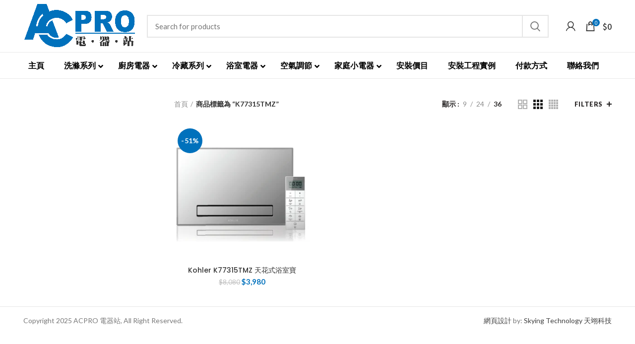

--- FILE ---
content_type: text/html; charset=UTF-8
request_url: https://acpros.com.hk/product-tag/k77315tmz/
body_size: 28283
content:
<!DOCTYPE html>
<html lang="zh-HK">
<head>
	<meta charset="UTF-8">
	<meta name="viewport" content="width=device-width, initial-scale=1.0, maximum-scale=1.0, user-scalable=no">
	<link rel="profile" href="https://gmpg.org/xfn/11">
	<link rel="pingback" href="https://acpros.com.hk/xmlrpc.php">

	<title>K77315TMZ &#8211; ACPRO</title>
<meta name='robots' content='max-image-preview:large' />
<link rel='dns-prefetch' href='//fonts.googleapis.com' />
<link rel='dns-prefetch' href='//www.googletagmanager.com' />
<link rel="alternate" type="application/rss+xml" title="訂閱《ACPRO》&raquo; 資訊提供" href="https://acpros.com.hk/feed/" />
<link rel="alternate" type="application/rss+xml" title="訂閱《ACPRO》&raquo; 留言的資訊提供" href="https://acpros.com.hk/comments/feed/" />
<link rel="alternate" type="application/rss+xml" title="訂閱《ACPRO》&raquo; 標籤〈K77315TMZ〉的資訊提供" href="https://acpros.com.hk/product-tag/k77315tmz/feed/" />
<style id='wp-img-auto-sizes-contain-inline-css' type='text/css'>
img:is([sizes=auto i],[sizes^="auto," i]){contain-intrinsic-size:3000px 1500px}
/*# sourceURL=wp-img-auto-sizes-contain-inline-css */
</style>
<link rel='stylesheet' id='wp-block-library-css' href='https://acpros.com.hk/wp-includes/css/dist/block-library/style.min.css?ver=6.9' type='text/css' media='all' />
<style id='classic-theme-styles-inline-css' type='text/css'>
/*! This file is auto-generated */
.wp-block-button__link{color:#fff;background-color:#32373c;border-radius:9999px;box-shadow:none;text-decoration:none;padding:calc(.667em + 2px) calc(1.333em + 2px);font-size:1.125em}.wp-block-file__button{background:#32373c;color:#fff;text-decoration:none}
/*# sourceURL=/wp-includes/css/classic-themes.min.css */
</style>
<style id='global-styles-inline-css' type='text/css'>
:root{--wp--preset--aspect-ratio--square: 1;--wp--preset--aspect-ratio--4-3: 4/3;--wp--preset--aspect-ratio--3-4: 3/4;--wp--preset--aspect-ratio--3-2: 3/2;--wp--preset--aspect-ratio--2-3: 2/3;--wp--preset--aspect-ratio--16-9: 16/9;--wp--preset--aspect-ratio--9-16: 9/16;--wp--preset--color--black: #000000;--wp--preset--color--cyan-bluish-gray: #abb8c3;--wp--preset--color--white: #ffffff;--wp--preset--color--pale-pink: #f78da7;--wp--preset--color--vivid-red: #cf2e2e;--wp--preset--color--luminous-vivid-orange: #ff6900;--wp--preset--color--luminous-vivid-amber: #fcb900;--wp--preset--color--light-green-cyan: #7bdcb5;--wp--preset--color--vivid-green-cyan: #00d084;--wp--preset--color--pale-cyan-blue: #8ed1fc;--wp--preset--color--vivid-cyan-blue: #0693e3;--wp--preset--color--vivid-purple: #9b51e0;--wp--preset--gradient--vivid-cyan-blue-to-vivid-purple: linear-gradient(135deg,rgb(6,147,227) 0%,rgb(155,81,224) 100%);--wp--preset--gradient--light-green-cyan-to-vivid-green-cyan: linear-gradient(135deg,rgb(122,220,180) 0%,rgb(0,208,130) 100%);--wp--preset--gradient--luminous-vivid-amber-to-luminous-vivid-orange: linear-gradient(135deg,rgb(252,185,0) 0%,rgb(255,105,0) 100%);--wp--preset--gradient--luminous-vivid-orange-to-vivid-red: linear-gradient(135deg,rgb(255,105,0) 0%,rgb(207,46,46) 100%);--wp--preset--gradient--very-light-gray-to-cyan-bluish-gray: linear-gradient(135deg,rgb(238,238,238) 0%,rgb(169,184,195) 100%);--wp--preset--gradient--cool-to-warm-spectrum: linear-gradient(135deg,rgb(74,234,220) 0%,rgb(151,120,209) 20%,rgb(207,42,186) 40%,rgb(238,44,130) 60%,rgb(251,105,98) 80%,rgb(254,248,76) 100%);--wp--preset--gradient--blush-light-purple: linear-gradient(135deg,rgb(255,206,236) 0%,rgb(152,150,240) 100%);--wp--preset--gradient--blush-bordeaux: linear-gradient(135deg,rgb(254,205,165) 0%,rgb(254,45,45) 50%,rgb(107,0,62) 100%);--wp--preset--gradient--luminous-dusk: linear-gradient(135deg,rgb(255,203,112) 0%,rgb(199,81,192) 50%,rgb(65,88,208) 100%);--wp--preset--gradient--pale-ocean: linear-gradient(135deg,rgb(255,245,203) 0%,rgb(182,227,212) 50%,rgb(51,167,181) 100%);--wp--preset--gradient--electric-grass: linear-gradient(135deg,rgb(202,248,128) 0%,rgb(113,206,126) 100%);--wp--preset--gradient--midnight: linear-gradient(135deg,rgb(2,3,129) 0%,rgb(40,116,252) 100%);--wp--preset--font-size--small: 13px;--wp--preset--font-size--medium: 20px;--wp--preset--font-size--large: 36px;--wp--preset--font-size--x-large: 42px;--wp--preset--spacing--20: 0.44rem;--wp--preset--spacing--30: 0.67rem;--wp--preset--spacing--40: 1rem;--wp--preset--spacing--50: 1.5rem;--wp--preset--spacing--60: 2.25rem;--wp--preset--spacing--70: 3.38rem;--wp--preset--spacing--80: 5.06rem;--wp--preset--shadow--natural: 6px 6px 9px rgba(0, 0, 0, 0.2);--wp--preset--shadow--deep: 12px 12px 50px rgba(0, 0, 0, 0.4);--wp--preset--shadow--sharp: 6px 6px 0px rgba(0, 0, 0, 0.2);--wp--preset--shadow--outlined: 6px 6px 0px -3px rgb(255, 255, 255), 6px 6px rgb(0, 0, 0);--wp--preset--shadow--crisp: 6px 6px 0px rgb(0, 0, 0);}:where(.is-layout-flex){gap: 0.5em;}:where(.is-layout-grid){gap: 0.5em;}body .is-layout-flex{display: flex;}.is-layout-flex{flex-wrap: wrap;align-items: center;}.is-layout-flex > :is(*, div){margin: 0;}body .is-layout-grid{display: grid;}.is-layout-grid > :is(*, div){margin: 0;}:where(.wp-block-columns.is-layout-flex){gap: 2em;}:where(.wp-block-columns.is-layout-grid){gap: 2em;}:where(.wp-block-post-template.is-layout-flex){gap: 1.25em;}:where(.wp-block-post-template.is-layout-grid){gap: 1.25em;}.has-black-color{color: var(--wp--preset--color--black) !important;}.has-cyan-bluish-gray-color{color: var(--wp--preset--color--cyan-bluish-gray) !important;}.has-white-color{color: var(--wp--preset--color--white) !important;}.has-pale-pink-color{color: var(--wp--preset--color--pale-pink) !important;}.has-vivid-red-color{color: var(--wp--preset--color--vivid-red) !important;}.has-luminous-vivid-orange-color{color: var(--wp--preset--color--luminous-vivid-orange) !important;}.has-luminous-vivid-amber-color{color: var(--wp--preset--color--luminous-vivid-amber) !important;}.has-light-green-cyan-color{color: var(--wp--preset--color--light-green-cyan) !important;}.has-vivid-green-cyan-color{color: var(--wp--preset--color--vivid-green-cyan) !important;}.has-pale-cyan-blue-color{color: var(--wp--preset--color--pale-cyan-blue) !important;}.has-vivid-cyan-blue-color{color: var(--wp--preset--color--vivid-cyan-blue) !important;}.has-vivid-purple-color{color: var(--wp--preset--color--vivid-purple) !important;}.has-black-background-color{background-color: var(--wp--preset--color--black) !important;}.has-cyan-bluish-gray-background-color{background-color: var(--wp--preset--color--cyan-bluish-gray) !important;}.has-white-background-color{background-color: var(--wp--preset--color--white) !important;}.has-pale-pink-background-color{background-color: var(--wp--preset--color--pale-pink) !important;}.has-vivid-red-background-color{background-color: var(--wp--preset--color--vivid-red) !important;}.has-luminous-vivid-orange-background-color{background-color: var(--wp--preset--color--luminous-vivid-orange) !important;}.has-luminous-vivid-amber-background-color{background-color: var(--wp--preset--color--luminous-vivid-amber) !important;}.has-light-green-cyan-background-color{background-color: var(--wp--preset--color--light-green-cyan) !important;}.has-vivid-green-cyan-background-color{background-color: var(--wp--preset--color--vivid-green-cyan) !important;}.has-pale-cyan-blue-background-color{background-color: var(--wp--preset--color--pale-cyan-blue) !important;}.has-vivid-cyan-blue-background-color{background-color: var(--wp--preset--color--vivid-cyan-blue) !important;}.has-vivid-purple-background-color{background-color: var(--wp--preset--color--vivid-purple) !important;}.has-black-border-color{border-color: var(--wp--preset--color--black) !important;}.has-cyan-bluish-gray-border-color{border-color: var(--wp--preset--color--cyan-bluish-gray) !important;}.has-white-border-color{border-color: var(--wp--preset--color--white) !important;}.has-pale-pink-border-color{border-color: var(--wp--preset--color--pale-pink) !important;}.has-vivid-red-border-color{border-color: var(--wp--preset--color--vivid-red) !important;}.has-luminous-vivid-orange-border-color{border-color: var(--wp--preset--color--luminous-vivid-orange) !important;}.has-luminous-vivid-amber-border-color{border-color: var(--wp--preset--color--luminous-vivid-amber) !important;}.has-light-green-cyan-border-color{border-color: var(--wp--preset--color--light-green-cyan) !important;}.has-vivid-green-cyan-border-color{border-color: var(--wp--preset--color--vivid-green-cyan) !important;}.has-pale-cyan-blue-border-color{border-color: var(--wp--preset--color--pale-cyan-blue) !important;}.has-vivid-cyan-blue-border-color{border-color: var(--wp--preset--color--vivid-cyan-blue) !important;}.has-vivid-purple-border-color{border-color: var(--wp--preset--color--vivid-purple) !important;}.has-vivid-cyan-blue-to-vivid-purple-gradient-background{background: var(--wp--preset--gradient--vivid-cyan-blue-to-vivid-purple) !important;}.has-light-green-cyan-to-vivid-green-cyan-gradient-background{background: var(--wp--preset--gradient--light-green-cyan-to-vivid-green-cyan) !important;}.has-luminous-vivid-amber-to-luminous-vivid-orange-gradient-background{background: var(--wp--preset--gradient--luminous-vivid-amber-to-luminous-vivid-orange) !important;}.has-luminous-vivid-orange-to-vivid-red-gradient-background{background: var(--wp--preset--gradient--luminous-vivid-orange-to-vivid-red) !important;}.has-very-light-gray-to-cyan-bluish-gray-gradient-background{background: var(--wp--preset--gradient--very-light-gray-to-cyan-bluish-gray) !important;}.has-cool-to-warm-spectrum-gradient-background{background: var(--wp--preset--gradient--cool-to-warm-spectrum) !important;}.has-blush-light-purple-gradient-background{background: var(--wp--preset--gradient--blush-light-purple) !important;}.has-blush-bordeaux-gradient-background{background: var(--wp--preset--gradient--blush-bordeaux) !important;}.has-luminous-dusk-gradient-background{background: var(--wp--preset--gradient--luminous-dusk) !important;}.has-pale-ocean-gradient-background{background: var(--wp--preset--gradient--pale-ocean) !important;}.has-electric-grass-gradient-background{background: var(--wp--preset--gradient--electric-grass) !important;}.has-midnight-gradient-background{background: var(--wp--preset--gradient--midnight) !important;}.has-small-font-size{font-size: var(--wp--preset--font-size--small) !important;}.has-medium-font-size{font-size: var(--wp--preset--font-size--medium) !important;}.has-large-font-size{font-size: var(--wp--preset--font-size--large) !important;}.has-x-large-font-size{font-size: var(--wp--preset--font-size--x-large) !important;}
:where(.wp-block-post-template.is-layout-flex){gap: 1.25em;}:where(.wp-block-post-template.is-layout-grid){gap: 1.25em;}
:where(.wp-block-term-template.is-layout-flex){gap: 1.25em;}:where(.wp-block-term-template.is-layout-grid){gap: 1.25em;}
:where(.wp-block-columns.is-layout-flex){gap: 2em;}:where(.wp-block-columns.is-layout-grid){gap: 2em;}
:root :where(.wp-block-pullquote){font-size: 1.5em;line-height: 1.6;}
/*# sourceURL=global-styles-inline-css */
</style>
<link rel='stylesheet' id='lf_bootstrap_css-css' href='https://acpros.com.hk/wp-content/plugins/product-enquiry-pro/wisdm-forms/views/css/bootstrap.min.css?ver=6.9' type='text/css' media='all' />
<link rel='stylesheet' id='lf_fontawesome_css-css' href='https://acpros.com.hk/wp-content/plugins/product-enquiry-pro/wisdm-forms/views/css/font-awesome.min.css?ver=6.9' type='text/css' media='all' />
<link rel='stylesheet' id='lf_style_css-css' href='https://acpros.com.hk/wp-content/plugins/product-enquiry-pro/wisdm-forms/views/css/front.css?ver=6.9' type='text/css' media='all' />
<link rel='stylesheet' id='lf_select2_css-css' href='https://acpros.com.hk/wp-content/plugins/product-enquiry-pro/wisdm-forms/views/css/select2.css?ver=6.9' type='text/css' media='all' />
<link rel='stylesheet' id='lf_jquery_ui-css' href='https://acpros.com.hk/wp-content/plugins/product-enquiry-pro/wisdm-forms/views/css/jquery-ui.css?ver=6.9' type='text/css' media='all' />
<link rel='stylesheet' id='lf_jquery_ui_timepicker_addon_css-css' href='https://acpros.com.hk/wp-content/plugins/product-enquiry-pro/wisdm-forms/views/css/jquery-ui-timepicker-addon.css?ver=6.9' type='text/css' media='all' />
<link rel='stylesheet' id='lf_rateit_css-css' href='https://acpros.com.hk/wp-content/plugins/product-enquiry-pro/wisdm-forms/views/css/rateit.css?ver=6.9' type='text/css' media='all' />
<link rel='stylesheet' id='rs-plugin-settings-css' href='https://acpros.com.hk/wp-content/plugins/revslider/public/assets/css/rs6.css?ver=6.2.10' type='text/css' media='all' />
<style id='rs-plugin-settings-inline-css' type='text/css'>
#rs-demo-id {}
/*# sourceURL=rs-plugin-settings-inline-css */
</style>
<style id='woocommerce-inline-inline-css' type='text/css'>
.woocommerce form .form-row .required { visibility: visible; }
/*# sourceURL=woocommerce-inline-inline-css */
</style>
<link rel='stylesheet' id='woocommerce-fps-css' href='https://acpros.com.hk/wp-content/plugins/wpp-faster-payment-systemfps-hong-kong/public/css/wc-fps-public.css?ver=1.0.4' type='text/css' media='all' />
<link rel='stylesheet' id='multipleSelectCss-css' href='https://acpros.com.hk/wp-content/plugins/product-enquiry-pro/css/public/multiple-select.css?ver=6.9' type='text/css' media='all' />
<link rel='stylesheet' id='quoteup_responsive-css' href='https://acpros.com.hk/wp-content/plugins/product-enquiry-pro/css/public/responsive-style.css?ver=6.9' type='text/css' media='all' />
<link rel='stylesheet' id='wcspp-css' href='https://acpros.com.hk/wp-content/plugins/share-print-pdf-woocommerce/includes/css/style.css?ver=2.6.2' type='text/css' media='all' />
<link rel='stylesheet' id='ubermenu-css' href='https://acpros.com.hk/wp-content/plugins/ubermenu/pro/assets/css/ubermenu.min.css?ver=3.7.2' type='text/css' media='all' />
<link rel='stylesheet' id='ubermenu-clean-white-css' href='https://acpros.com.hk/wp-content/plugins/ubermenu/pro/assets/css/skins/cleanwhite.css?ver=6.9' type='text/css' media='all' />
<link rel='stylesheet' id='ubermenu-font-awesome-all-css' href='https://acpros.com.hk/wp-content/plugins/ubermenu/assets/fontawesome/css/all.min.css?ver=6.9' type='text/css' media='all' />
<link rel='stylesheet' id='js_composer_front-css' href='https://acpros.com.hk/wp-content/plugins/js_composer/assets/css/js_composer.min.css?ver=6.6.0' type='text/css' media='all' />
<link rel='stylesheet' id='bootstrap-css' href='https://acpros.com.hk/wp-content/themes/woodmart/css/bootstrap.min.css?ver=5.0.3' type='text/css' media='all' />
<link rel='stylesheet' id='woodmart-style-css' href='https://acpros.com.hk/wp-content/themes/woodmart/css/style-elementor.min.css?ver=5.0.3' type='text/css' media='all' />
<link rel='stylesheet' id='elementor-icons-css' href='https://acpros.com.hk/wp-content/plugins/elementor/assets/lib/eicons/css/elementor-icons.min.css?ver=5.46.0' type='text/css' media='all' />
<link rel='stylesheet' id='elementor-frontend-css' href='https://acpros.com.hk/wp-content/plugins/elementor/assets/css/frontend.min.css?ver=3.34.2' type='text/css' media='all' />
<link rel='stylesheet' id='elementor-post-8157-css' href='https://acpros.com.hk/wp-content/uploads/elementor/css/post-8157.css?ver=1768935068' type='text/css' media='all' />
<link rel='stylesheet' id='xts-style-header_514519-css' href='https://acpros.com.hk/wp-content/uploads/2021/05/xts-header_514519-1621918792.css?ver=5.0.3' type='text/css' media='all' />
<link rel='stylesheet' id='xts-style-theme_settings_default-css' href='https://acpros.com.hk/wp-content/uploads/2025/05/xts-theme_settings_default-1748062062.css?ver=5.0.3' type='text/css' media='all' />
<link rel='stylesheet' id='xts-google-fonts-css' href='//fonts.googleapis.com/css?family=Lato%3A100%2C100italic%2C300%2C300italic%2C400%2C400italic%2C700%2C700italic%2C900%2C900italic%7CPoppins%3A100%2C100italic%2C200%2C200italic%2C300%2C300italic%2C400%2C400italic%2C500%2C500italic%2C600%2C600italic%2C700%2C700italic%2C800%2C800italic%2C900%2C900italic%7CNoto+Sans+HK%3A100%2C300%2C400%2C500%2C700%2C900&#038;ver=5.0.3' type='text/css' media='all' />
<link rel='stylesheet' id='elementor-gf-local-roboto-css' href='https://acpros.com.hk/wp-content/uploads/elementor/google-fonts/css/roboto.css?ver=1742237474' type='text/css' media='all' />
<link rel='stylesheet' id='elementor-gf-local-robotoslab-css' href='https://acpros.com.hk/wp-content/uploads/elementor/google-fonts/css/robotoslab.css?ver=1742237475' type='text/css' media='all' />
<script type="text/template" id="tmpl-variation-template">
	<div class="woocommerce-variation-description">{{{ data.variation.variation_description }}}</div>
	<div class="woocommerce-variation-price">{{{ data.variation.price_html }}}</div>
	<div class="woocommerce-variation-availability">{{{ data.variation.availability_html }}}</div>
</script>
<script type="text/template" id="tmpl-unavailable-variation-template">
	<p role="alert">抱歉，此商品已下架，請選擇不同的組合</p>
</script>
<script type="text/javascript" src="https://acpros.com.hk/wp-includes/js/jquery/jquery.min.js?ver=3.7.1" id="jquery-core-js"></script>
<script type="text/javascript" src="https://acpros.com.hk/wp-includes/js/jquery/jquery-migrate.min.js?ver=3.4.1" id="jquery-migrate-js"></script>
<script type="text/javascript" src="https://acpros.com.hk/wp-content/plugins/product-enquiry-pro/wisdm-forms/views/js/bootstrap.min.js?ver=6.9" id="lf_bootstrap_js-js"></script>
<script type="text/javascript" src="https://acpros.com.hk/wp-content/plugins/product-enquiry-pro/wisdm-forms/views/js/mustache.js?ver=6.9" id="lf_mustache_js-js"></script>
<script type="text/javascript" src="https://acpros.com.hk/wp-content/plugins/product-enquiry-pro/wisdm-forms/views/js/sha256.js?ver=6.9" id="lf_sha256_js-js"></script>
<script type="text/javascript" src="https://acpros.com.hk/wp-includes/js/jquery/ui/core.min.js?ver=1.13.3" id="jquery-ui-core-js"></script>
<script type="text/javascript" src="https://acpros.com.hk/wp-includes/js/jquery/ui/mouse.min.js?ver=1.13.3" id="jquery-ui-mouse-js"></script>
<script type="text/javascript" src="https://acpros.com.hk/wp-includes/js/jquery/ui/datepicker.min.js?ver=1.13.3" id="jquery-ui-datepicker-js"></script>
<script type="text/javascript" id="jquery-ui-datepicker-js-after">
/* <![CDATA[ */
jQuery(function(jQuery){jQuery.datepicker.setDefaults({"closeText":"\u95dc\u9589","currentText":"\u4eca\u5929","monthNames":["1 \u6708","2 \u6708","3 \u6708","4 \u6708","5 \u6708","6 \u6708","7 \u6708","8 \u6708","9 \u6708","10 \u6708","11 \u6708","12 \u6708"],"monthNamesShort":["1 \u6708","2 \u6708","3 \u6708","4 \u6708","5 \u6708","6 \u6708","7 \u6708","8 \u6708","9 \u6708","10 \u6708","11 \u6708","12 \u6708"],"nextText":"\u4e0b\u4e00\u6b65","prevText":"\u4e0a\u4e00\u6b65","dayNames":["\u661f\u671f\u65e5","\u661f\u671f\u4e00","\u661f\u671f\u4e8c","\u661f\u671f\u4e09","\u661f\u671f\u56db","\u661f\u671f\u4e94","\u661f\u671f\u516d"],"dayNamesShort":["\u9031\u65e5","\u9031\u4e00","\u9031\u4e8c","\u9031\u4e09","\u9031\u56db","\u9031\u4e94","\u9031\u516d"],"dayNamesMin":["\u65e5","\u4e00","\u4e8c","\u4e09","\u56db","\u4e94","\u516d"],"dateFormat":"MM d, yy","firstDay":1,"isRTL":false});});
//# sourceURL=jquery-ui-datepicker-js-after
/* ]]> */
</script>
<script type="text/javascript" src="https://acpros.com.hk/wp-includes/js/jquery/ui/slider.min.js?ver=1.13.3" id="jquery-ui-slider-js"></script>
<script type="text/javascript" src="https://acpros.com.hk/wp-content/plugins/product-enquiry-pro/wisdm-forms/views/js/jquery-ui-timepicker-addon.js?ver=6.9" id="lf_jquery_ui_timepicker_addon_js-js"></script>
<script type="text/javascript" src="https://acpros.com.hk/wp-content/plugins/product-enquiry-pro/wisdm-forms/views/js/jquery.rateit.min.js?ver=6.9" id="lf_jquery_rateit_js-js"></script>
<script type="text/javascript" id="jquery-validate-js-extra">
/* <![CDATA[ */
var quoteup_cf_err_msg = {"name":"Please enter valid name.","email":"Please enter a valid email address.","url":"Please enter a valid URL.","date":"Please enter a valid date.","number":"Please enter a valid number.","tel_err":"Please enter valid telephone no.","validation_err_msg":"Validation Error"};
//# sourceURL=jquery-validate-js-extra
/* ]]> */
</script>
<script type="text/javascript" src="https://acpros.com.hk/wp-content/plugins/product-enquiry-pro/wisdm-forms/views/js/jquery.validate.min.js?ver=6.9" id="jquery-validate-js"></script>
<script type="text/javascript" src="https://acpros.com.hk/wp-content/plugins/product-enquiry-pro/wisdm-forms/views/js/frontend.js?ver=6.9" id="frontendJs-js"></script>
<script type="text/javascript" src="https://acpros.com.hk/wp-content/plugins/revslider/public/assets/js/rbtools.min.js?ver=6.0.6" id="tp-tools-js"></script>
<script type="text/javascript" src="https://acpros.com.hk/wp-content/plugins/revslider/public/assets/js/rs6.min.js?ver=6.2.10" id="revmin-js"></script>
<script type="text/javascript" src="https://acpros.com.hk/wp-content/plugins/woocommerce/assets/js/jquery-blockui/jquery.blockUI.min.js?ver=2.7.0-wc.10.4.3" id="wc-jquery-blockui-js" data-wp-strategy="defer"></script>
<script type="text/javascript" id="wc-add-to-cart-js-extra">
/* <![CDATA[ */
var wc_add_to_cart_params = {"ajax_url":"/wp-admin/admin-ajax.php","wc_ajax_url":"/?wc-ajax=%%endpoint%%","i18n_view_cart":"\u67e5\u770b\u8cfc\u7269\u8eca","cart_url":"https://acpros.com.hk/cart/","is_cart":"","cart_redirect_after_add":"no"};
//# sourceURL=wc-add-to-cart-js-extra
/* ]]> */
</script>
<script type="text/javascript" src="https://acpros.com.hk/wp-content/plugins/woocommerce/assets/js/frontend/add-to-cart.min.js?ver=10.4.3" id="wc-add-to-cart-js" data-wp-strategy="defer"></script>
<script type="text/javascript" src="https://acpros.com.hk/wp-content/plugins/woocommerce/assets/js/js-cookie/js.cookie.min.js?ver=2.1.4-wc.10.4.3" id="wc-js-cookie-js" data-wp-strategy="defer"></script>
<script type="text/javascript" id="woocommerce-js-extra">
/* <![CDATA[ */
var woocommerce_params = {"ajax_url":"/wp-admin/admin-ajax.php","wc_ajax_url":"/?wc-ajax=%%endpoint%%","i18n_password_show":"Show password","i18n_password_hide":"Hide password"};
//# sourceURL=woocommerce-js-extra
/* ]]> */
</script>
<script type="text/javascript" src="https://acpros.com.hk/wp-content/plugins/woocommerce/assets/js/frontend/woocommerce.min.js?ver=10.4.3" id="woocommerce-js" defer="defer" data-wp-strategy="defer"></script>
<script type="text/javascript" src="https://acpros.com.hk/wp-content/plugins/wpp-faster-payment-systemfps-hong-kong/public/js/wc-fps-public.js?ver=1.0.4" id="woocommerce-fps-js"></script>
<script type="text/javascript" src="https://acpros.com.hk/wp-content/plugins/js_composer/assets/js/vendors/woocommerce-add-to-cart.js?ver=6.6.0" id="vc_woocommerce-add-to-cart-js-js"></script>
<script type="text/javascript" id="quoteup-end-approval-script-js-extra">
/* <![CDATA[ */
var quote_data = {"ajax_url":"https://acpros.com.hk/wp-admin/admin-ajax.php","URL":"https://acpros.com.hk/cart/"};
//# sourceURL=quoteup-end-approval-script-js-extra
/* ]]> */
</script>
<script type="text/javascript" src="https://acpros.com.hk/wp-content/plugins/product-enquiry-pro/js/public/end-approval-quote-session.js?ver=6.9" id="quoteup-end-approval-script-js"></script>
<script type="text/javascript" src="https://acpros.com.hk/wp-includes/js/underscore.min.js?ver=1.13.7" id="underscore-js"></script>
<script type="text/javascript" id="wp-util-js-extra">
/* <![CDATA[ */
var _wpUtilSettings = {"ajax":{"url":"/wp-admin/admin-ajax.php"}};
//# sourceURL=wp-util-js-extra
/* ]]> */
</script>
<script type="text/javascript" src="https://acpros.com.hk/wp-includes/js/wp-util.min.js?ver=6.9" id="wp-util-js"></script>
<script type="text/javascript" id="wc-add-to-cart-variation-js-extra">
/* <![CDATA[ */
var wc_add_to_cart_variation_params = {"wc_ajax_url":"/?wc-ajax=%%endpoint%%","i18n_no_matching_variations_text":"\u5f88\u62b1\u6b49\uff0c\u6c92\u6709\u5546\u54c1\u7b26\u5408\u60a8\u7684\u9078\u64c7\uff0c\u8acb\u91cd\u65b0\u9078\u64c7\u5176\u4ed6\u7d44\u5408\u3002","i18n_make_a_selection_text":"\u8acb\u5148\u9078\u53d6\u4efb\u4e00\u5546\u54c1\u9805\u9078\u518d\u52a0\u5546\u54c1\u9032\u8cfc\u7269\u8eca","i18n_unavailable_text":"\u62b1\u6b49\uff0c\u6b64\u5546\u54c1\u5df2\u4e0b\u67b6\uff0c\u8acb\u9078\u64c7\u4e0d\u540c\u7684\u7d44\u5408","i18n_reset_alert_text":"Your selection has been reset. Please select some product options before adding this product to your cart."};
//# sourceURL=wc-add-to-cart-variation-js-extra
/* ]]> */
</script>
<script type="text/javascript" src="https://acpros.com.hk/wp-content/plugins/woocommerce/assets/js/frontend/add-to-cart-variation.min.js?ver=10.4.3" id="wc-add-to-cart-variation-js" defer="defer" data-wp-strategy="defer"></script>
<link rel="https://api.w.org/" href="https://acpros.com.hk/wp-json/" /><link rel="alternate" title="JSON" type="application/json" href="https://acpros.com.hk/wp-json/wp/v2/product_tag/629" /><link rel="EditURI" type="application/rsd+xml" title="RSD" href="https://acpros.com.hk/xmlrpc.php?rsd" />
<meta name="generator" content="WordPress 6.9" />
<meta name="generator" content="WooCommerce 10.4.3" />
<meta name="generator" content="Site Kit by Google 1.170.0" /><style id="ubermenu-custom-generated-css">
/** Font Awesome 4 Compatibility **/
.fa{font-style:normal;font-variant:normal;font-weight:normal;font-family:FontAwesome;}

/** UberMenu Custom Menu Styles (Customizer) **/
/* main */
 .ubermenu-main .ubermenu-item-level-0 > .ubermenu-target { font-size:16px; color:#000000; }
 .ubermenu.ubermenu-main .ubermenu-item-level-0:hover > .ubermenu-target, .ubermenu-main .ubermenu-item-level-0.ubermenu-active > .ubermenu-target { color:#0071bc; }
 .ubermenu-main .ubermenu-item-level-0.ubermenu-current-menu-item > .ubermenu-target, .ubermenu-main .ubermenu-item-level-0.ubermenu-current-menu-parent > .ubermenu-target, .ubermenu-main .ubermenu-item-level-0.ubermenu-current-menu-ancestor > .ubermenu-target { color:#0071bc; }
 .ubermenu-main .ubermenu-submenu .ubermenu-item-header > .ubermenu-target, .ubermenu-main .ubermenu-tab > .ubermenu-target { font-size:16px; }
 .ubermenu-main .ubermenu-item-normal > .ubermenu-target { font-size:14px; }


/* Status: Loaded from Transient */

</style><meta name="theme-color" content="">	<noscript><style>.woocommerce-product-gallery{ opacity: 1 !important; }</style></noscript>
	
<!-- Google AdSense meta tags added by Site Kit -->
<meta name="google-adsense-platform-account" content="ca-host-pub-2644536267352236">
<meta name="google-adsense-platform-domain" content="sitekit.withgoogle.com">
<!-- End Google AdSense meta tags added by Site Kit -->
<meta name="generator" content="Elementor 3.34.2; features: additional_custom_breakpoints; settings: css_print_method-external, google_font-enabled, font_display-auto">
<style type="text/css">.recentcomments a{display:inline !important;padding:0 !important;margin:0 !important;}</style>			<style>
				.e-con.e-parent:nth-of-type(n+4):not(.e-lazyloaded):not(.e-no-lazyload),
				.e-con.e-parent:nth-of-type(n+4):not(.e-lazyloaded):not(.e-no-lazyload) * {
					background-image: none !important;
				}
				@media screen and (max-height: 1024px) {
					.e-con.e-parent:nth-of-type(n+3):not(.e-lazyloaded):not(.e-no-lazyload),
					.e-con.e-parent:nth-of-type(n+3):not(.e-lazyloaded):not(.e-no-lazyload) * {
						background-image: none !important;
					}
				}
				@media screen and (max-height: 640px) {
					.e-con.e-parent:nth-of-type(n+2):not(.e-lazyloaded):not(.e-no-lazyload),
					.e-con.e-parent:nth-of-type(n+2):not(.e-lazyloaded):not(.e-no-lazyload) * {
						background-image: none !important;
					}
				}
			</style>
			<meta name="generator" content="Powered by WPBakery Page Builder - drag and drop page builder for WordPress."/>
<meta name="generator" content="Powered by Slider Revolution 6.2.10 - responsive, Mobile-Friendly Slider Plugin for WordPress with comfortable drag and drop interface." />

        <div id="wdm-cart-count" style="display:none" data-display-bubble="0">
            <a href='https://acpros.com.hk/request-to-quote-motif/' class='wdm-cart-count-link' title="0 product added for enquiry">
                <span class='wdm-quoteupicon wdm-quoteupicon-list'></span><span class='wdm-quoteupicon-count'>0</span>
            </a>
        </div>
        <link rel="icon" href="https://acpros.com.hk/wp-content/uploads/2021/03/cropped-fav-ico-32x32.png" sizes="32x32" />
<link rel="icon" href="https://acpros.com.hk/wp-content/uploads/2021/03/cropped-fav-ico-192x192.png" sizes="192x192" />
<link rel="apple-touch-icon" href="https://acpros.com.hk/wp-content/uploads/2021/03/cropped-fav-ico-180x180.png" />
<meta name="msapplication-TileImage" content="https://acpros.com.hk/wp-content/uploads/2021/03/cropped-fav-ico-270x270.png" />
<meta name="generator" content="Share, Print and PDF for WooCommerce"/><script type="text/javascript">function setREVStartSize(e){
			//window.requestAnimationFrame(function() {				 
				window.RSIW = window.RSIW===undefined ? window.innerWidth : window.RSIW;	
				window.RSIH = window.RSIH===undefined ? window.innerHeight : window.RSIH;	
				try {								
					var pw = document.getElementById(e.c).parentNode.offsetWidth,
						newh;
					pw = pw===0 || isNaN(pw) ? window.RSIW : pw;
					e.tabw = e.tabw===undefined ? 0 : parseInt(e.tabw);
					e.thumbw = e.thumbw===undefined ? 0 : parseInt(e.thumbw);
					e.tabh = e.tabh===undefined ? 0 : parseInt(e.tabh);
					e.thumbh = e.thumbh===undefined ? 0 : parseInt(e.thumbh);
					e.tabhide = e.tabhide===undefined ? 0 : parseInt(e.tabhide);
					e.thumbhide = e.thumbhide===undefined ? 0 : parseInt(e.thumbhide);
					e.mh = e.mh===undefined || e.mh=="" || e.mh==="auto" ? 0 : parseInt(e.mh,0);		
					if(e.layout==="fullscreen" || e.l==="fullscreen") 						
						newh = Math.max(e.mh,window.RSIH);					
					else{					
						e.gw = Array.isArray(e.gw) ? e.gw : [e.gw];
						for (var i in e.rl) if (e.gw[i]===undefined || e.gw[i]===0) e.gw[i] = e.gw[i-1];					
						e.gh = e.el===undefined || e.el==="" || (Array.isArray(e.el) && e.el.length==0)? e.gh : e.el;
						e.gh = Array.isArray(e.gh) ? e.gh : [e.gh];
						for (var i in e.rl) if (e.gh[i]===undefined || e.gh[i]===0) e.gh[i] = e.gh[i-1];
											
						var nl = new Array(e.rl.length),
							ix = 0,						
							sl;					
						e.tabw = e.tabhide>=pw ? 0 : e.tabw;
						e.thumbw = e.thumbhide>=pw ? 0 : e.thumbw;
						e.tabh = e.tabhide>=pw ? 0 : e.tabh;
						e.thumbh = e.thumbhide>=pw ? 0 : e.thumbh;					
						for (var i in e.rl) nl[i] = e.rl[i]<window.RSIW ? 0 : e.rl[i];
						sl = nl[0];									
						for (var i in nl) if (sl>nl[i] && nl[i]>0) { sl = nl[i]; ix=i;}															
						var m = pw>(e.gw[ix]+e.tabw+e.thumbw) ? 1 : (pw-(e.tabw+e.thumbw)) / (e.gw[ix]);					
						newh =  (e.gh[ix] * m) + (e.tabh + e.thumbh);
					}				
					if(window.rs_init_css===undefined) window.rs_init_css = document.head.appendChild(document.createElement("style"));					
					document.getElementById(e.c).height = newh+"px";
					window.rs_init_css.innerHTML += "#"+e.c+"_wrapper { height: "+newh+"px }";				
				} catch(e){
					console.log("Failure at Presize of Slider:" + e)
				}					   
			//});
		  };</script>
<style>		
		
		</style><noscript><style> .wpb_animate_when_almost_visible { opacity: 1; }</style></noscript><style id="yellow-pencil">
/*
	The following CSS generated by YellowPencil Plugin.
	https://yellowpencil.waspthemes.com
*/
.wcspp-navigation .wcspp-pdf a{display:none;}.wcspp-navigation ul .wcspp-pdf{display:none;}.wcspp-navigation .wcspp-email a{display:none;}.wcspp-navigation ul .wcspp-email{display:none;}.wcspp-navigation .wcspp-facebook a{display:none;}.wcspp-navigation ul .wcspp-facebook{display:none;}.wcspp-navigation .wcspp-twitter a{display:none;}.wcspp-navigation ul .wcspp-twitter{display:none;}.wcspp-navigation .wcspp-pin a{display:none;}.wcspp-navigation ul .wcspp-pin{display:none;}.wcspp-navigation .wcspp-linked a{display:none;}.wcspp-navigation ul .wcspp-linked{display:none;}.search-by-category a{display:none !important;}
</style></head>

<body data-rsssl=1 class="archive tax-product_tag term-k77315tmz term-629 wp-theme-woodmart theme-woodmart woocommerce woocommerce-page woocommerce-no-js wrapper-full-width form-style-square form-border-width-2 categories-accordion-on woodmart-archive-shop woodmart-ajax-shop-on offcanvas-sidebar-mobile offcanvas-sidebar-tablet notifications-sticky btns-default-flat btns-default-dark btns-default-hover-dark btns-shop-3d btns-shop-light btns-shop-hover-light btns-accent-flat btns-accent-light btns-accent-hover-light wpb-js-composer js-comp-ver-6.6.0 vc_responsive elementor-default elementor-kit-8157">
		
	<div class="website-wrapper">

		
			<!-- HEADER -->
			<header class="whb-header whb-scroll-slide whb-sticky-real">

				<div class="whb-main-header">
	
<div class="whb-row whb-general-header whb-not-sticky-row whb-without-bg whb-border-fullwidth whb-color-dark whb-flex-flex-middle">
	<div class="container">
		<div class="whb-flex-row whb-general-header-inner">
			<div class="whb-column whb-col-left whb-visible-lg">
	<div class="site-logo">
	<div class="woodmart-logo-wrap switch-logo-enable">
		<a href="https://acpros.com.hk/" class="woodmart-logo woodmart-main-logo" rel="home">
			<img src="https://acpros.com.hk/wp-content/uploads/2021/03/logo.png" alt="ACPRO" style="max-width: 250px;" />		</a>
								<a href="https://acpros.com.hk/" class="woodmart-logo woodmart-sticky-logo" rel="home">
				<img src="https://acpros.com.hk/wp-content/uploads/2021/03/logo.png" alt="ACPRO" style="max-width: 250px;" />			</a>
			</div>
</div>
</div>
<div class="whb-column whb-col-center whb-visible-lg">
				<div class="woodmart-search-form">
								<form role="search" method="get" class="searchform  has-categories-dropdown search-style-default woodmart-ajax-search" action="https://acpros.com.hk/"  data-thumbnail="1" data-price="1" data-post_type="product" data-count="20" data-sku="1" data-symbols_count="3">
					<input type="text" class="s" placeholder="Search for products" value="" name="s" />
					<input type="hidden" name="post_type" value="product">
								<div class="search-by-category input-dropdown">
				<div class="input-dropdown-inner woodmart-scroll-content">
					<input type="hidden" name="product_cat" value="0">
					<a href="#" data-val="0">Select category</a>
					<div class="list-wrapper woodmart-scroll">
						<ul class="woodmart-scroll-content">
							<li style="display:none;"><a href="#" data-val="0">Select category</a></li>
								<li class="cat-item cat-item-1125"><a class="pf-value" href="https://acpros.com.hk/product-category/bbq%e7%88%90/" data-val="bbq%e7%88%90" data-title="BBQ爐" >BBQ爐</a>
</li>
	<li class="cat-item cat-item-298"><a class="pf-value" href="https://acpros.com.hk/product-category/dyson/" data-val="dyson" data-title="Dyson" >Dyson</a>
</li>
	<li class="cat-item cat-item-1536"><a class="pf-value" href="https://acpros.com.hk/product-category/%e4%b9%be%e6%89%8b%e6%a9%9f/" data-val="%e4%b9%be%e6%89%8b%e6%a9%9f" data-title="乾手機" >乾手機</a>
</li>
	<li class="cat-item cat-item-254"><a class="pf-value" href="https://acpros.com.hk/product-category/%e4%b9%be%e8%a1%a3%e6%a9%9f/" data-val="%e4%b9%be%e8%a1%a3%e6%a9%9f" data-title="乾衣機" >乾衣機</a>
<ul class='children'>
	<li class="cat-item cat-item-258"><a class="pf-value" href="https://acpros.com.hk/product-category/%e4%b9%be%e8%a1%a3%e6%a9%9f/%e4%b9%be%e8%a1%a3%e6%ab%83/" data-val="%e4%b9%be%e8%a1%a3%e6%ab%83" data-title="乾衣櫃" >乾衣櫃</a>
</li>
	<li class="cat-item cat-item-255"><a class="pf-value" href="https://acpros.com.hk/product-category/%e4%b9%be%e8%a1%a3%e6%a9%9f/%e5%86%b7%e5%87%9d%e5%bc%8f%e4%b9%be%e8%a1%a3%e6%a9%9f/" data-val="%e5%86%b7%e5%87%9d%e5%bc%8f%e4%b9%be%e8%a1%a3%e6%a9%9f" data-title="冷凝式乾衣機" >冷凝式乾衣機</a>
</li>
	<li class="cat-item cat-item-256"><a class="pf-value" href="https://acpros.com.hk/product-category/%e4%b9%be%e8%a1%a3%e6%a9%9f/%e6%8e%92%e6%b0%a3%e5%bc%8f%e4%b9%be%e8%a1%a3%e6%a9%9f/" data-val="%e6%8e%92%e6%b0%a3%e5%bc%8f%e4%b9%be%e8%a1%a3%e6%a9%9f" data-title="排氣式乾衣機" >排氣式乾衣機</a>
</li>
	<li class="cat-item cat-item-259"><a class="pf-value" href="https://acpros.com.hk/product-category/%e4%b9%be%e8%a1%a3%e6%a9%9f/%e7%86%b1%e6%b3%b5%e5%bc%8f%e4%b9%be%e8%a1%a3%e6%a9%9f/" data-val="%e7%86%b1%e6%b3%b5%e5%bc%8f%e4%b9%be%e8%a1%a3%e6%a9%9f" data-title="熱泵式乾衣機" >熱泵式乾衣機</a>
</li>
	<li class="cat-item cat-item-257"><a class="pf-value" href="https://acpros.com.hk/product-category/%e4%b9%be%e8%a1%a3%e6%a9%9f/%e7%be%8e%e5%bc%8f%e4%b9%be%e8%a1%a3%e6%a9%9f/" data-val="%e7%be%8e%e5%bc%8f%e4%b9%be%e8%a1%a3%e6%a9%9f" data-title="美式乾衣機" >美式乾衣機</a>
</li>
</ul>
</li>
	<li class="cat-item cat-item-565"><a class="pf-value" href="https://acpros.com.hk/product-category/%e4%bf%9d%e6%9a%96%e6%ab%83/" data-val="%e4%bf%9d%e6%9a%96%e6%ab%83" data-title="保暖櫃" >保暖櫃</a>
</li>
	<li class="cat-item cat-item-136"><a class="pf-value" href="https://acpros.com.hk/product-category/%e5%86%b7%e6%b0%a3%e6%a9%9f/" data-val="%e5%86%b7%e6%b0%a3%e6%a9%9f" data-title="冷氣機" >冷氣機</a>
<ul class='children'>
	<li class="cat-item cat-item-139"><a class="pf-value" href="https://acpros.com.hk/product-category/%e5%86%b7%e6%b0%a3%e6%a9%9f/%e5%88%86%e9%ab%94%e5%bc%8f%e5%86%b7%e6%b0%a3%e6%a9%9f/" data-val="%e5%88%86%e9%ab%94%e5%bc%8f%e5%86%b7%e6%b0%a3%e6%a9%9f" data-title="分體式冷氣機" >分體式冷氣機</a>
</li>
	<li class="cat-item cat-item-610"><a class="pf-value" href="https://acpros.com.hk/product-category/%e5%86%b7%e6%b0%a3%e6%a9%9f/%e5%95%86%e7%94%a8%e5%86%b7%e6%b0%a3%e6%a9%9f/" data-val="%e5%95%86%e7%94%a8%e5%86%b7%e6%b0%a3%e6%a9%9f" data-title="商用冷氣機" >商用冷氣機</a>
</li>
	<li class="cat-item cat-item-138"><a class="pf-value" href="https://acpros.com.hk/product-category/%e5%86%b7%e6%b0%a3%e6%a9%9f/%e5%a4%9a%e8%81%af%e5%bc%8f%e5%88%86%e9%ab%94%e5%86%b7%e6%b0%a3%e6%a9%9f/" data-val="%e5%a4%9a%e8%81%af%e5%bc%8f%e5%88%86%e9%ab%94%e5%86%b7%e6%b0%a3%e6%a9%9f" data-title="多聯式分體冷氣機" >多聯式分體冷氣機</a>
</li>
	<li class="cat-item cat-item-142"><a class="pf-value" href="https://acpros.com.hk/product-category/%e5%86%b7%e6%b0%a3%e6%a9%9f/%e5%a4%a9%e8%8a%b1%e5%bc%8f%e5%86%b7%e6%b0%a3%e6%a9%9f/" data-val="%e5%a4%a9%e8%8a%b1%e5%bc%8f%e5%86%b7%e6%b0%a3%e6%a9%9f" data-title="天花式冷氣機" >天花式冷氣機</a>
</li>
	<li class="cat-item cat-item-141"><a class="pf-value" href="https://acpros.com.hk/product-category/%e5%86%b7%e6%b0%a3%e6%a9%9f/%e7%a7%bb%e5%8b%95%e5%bc%8f%e5%86%b7%e6%b0%a3%e6%a9%9f/" data-val="%e7%a7%bb%e5%8b%95%e5%bc%8f%e5%86%b7%e6%b0%a3%e6%a9%9f" data-title="移動式冷氣機" >移動式冷氣機</a>
</li>
	<li class="cat-item cat-item-140"><a class="pf-value" href="https://acpros.com.hk/product-category/%e5%86%b7%e6%b0%a3%e6%a9%9f/%e7%aa%97%e5%8f%a3%e5%88%86%e9%ab%94%e5%bc%8f%e5%86%b7%e6%b0%a3%e6%a9%9f/" data-val="%e7%aa%97%e5%8f%a3%e5%88%86%e9%ab%94%e5%bc%8f%e5%86%b7%e6%b0%a3%e6%a9%9f" data-title="窗口分體式冷氣機" >窗口分體式冷氣機</a>
</li>
	<li class="cat-item cat-item-137"><a class="pf-value" href="https://acpros.com.hk/product-category/%e5%86%b7%e6%b0%a3%e6%a9%9f/%e7%aa%97%e5%8f%a3%e5%bc%8f%e5%86%b7%e6%b0%a3%e6%a9%9f/" data-val="%e7%aa%97%e5%8f%a3%e5%bc%8f%e5%86%b7%e6%b0%a3%e6%a9%9f" data-title="窗口式冷氣機" >窗口式冷氣機</a>
</li>
</ul>
</li>
	<li class="cat-item cat-item-1445"><a class="pf-value" href="https://acpros.com.hk/product-category/%e5%89%83%e6%af%9b%e5%99%a8/" data-val="%e5%89%83%e6%af%9b%e5%99%a8" data-title="剃毛器" >剃毛器</a>
</li>
	<li class="cat-item cat-item-1331"><a class="pf-value" href="https://acpros.com.hk/product-category/%e5%90%b8%e5%a1%b5%e6%a9%9f/" data-val="%e5%90%b8%e5%a1%b5%e6%a9%9f" data-title="吸塵機" >吸塵機</a>
</li>
	<li class="cat-item cat-item-230"><a class="pf-value" href="https://acpros.com.hk/product-category/%e5%92%96%e5%95%a1%e6%a9%9f/" data-val="%e5%92%96%e5%95%a1%e6%a9%9f" data-title="咖啡機" >咖啡機</a>
<ul class='children'>
	<li class="cat-item cat-item-1062"><a class="pf-value" href="https://acpros.com.hk/product-category/%e5%92%96%e5%95%a1%e6%a9%9f/%e5%85%a7%e7%bd%ae%e5%bc%8f%e5%92%96%e5%95%a1%e6%a9%9f/" data-val="%e5%85%a7%e7%bd%ae%e5%bc%8f%e5%92%96%e5%95%a1%e6%a9%9f" data-title="內置式咖啡機" >內置式咖啡機</a>
</li>
</ul>
</li>
	<li class="cat-item cat-item-1522"><a class="pf-value" href="https://acpros.com.hk/product-category/%e5%9b%9b%e5%ad%a3%e5%af%b6/" data-val="%e5%9b%9b%e5%ad%a3%e5%af%b6" data-title="四季寶" >四季寶</a>
</li>
	<li class="cat-item cat-item-3473"><a class="pf-value" href="https://acpros.com.hk/product-category/%e5%a4%a9%e8%8a%b1%e6%9d%bf%e5%bc%8f-%e6%8a%bd%e6%b0%a3%e6%89%87/" data-val="%e5%a4%a9%e8%8a%b1%e6%9d%bf%e5%bc%8f-%e6%8a%bd%e6%b0%a3%e6%89%87" data-title="天花板式抽氣扇" >天花板式抽氣扇</a>
</li>
	<li class="cat-item cat-item-589"><a class="pf-value" href="https://acpros.com.hk/product-category/%e5%bb%9a%e6%88%bf%e7%94%a8%e5%85%b7/" data-val="%e5%bb%9a%e6%88%bf%e7%94%a8%e5%85%b7" data-title="廚房用具" >廚房用具</a>
</li>
	<li class="cat-item cat-item-971"><a class="pf-value" href="https://acpros.com.hk/product-category/%e5%bd%b1%e9%9f%b3%e7%94%a2%e5%93%81/" data-val="%e5%bd%b1%e9%9f%b3%e7%94%a2%e5%93%81" data-title="影音產品" >影音產品</a>
</li>
	<li class="cat-item cat-item-15"><a class="pf-value" href="https://acpros.com.hk/product-category/all/" data-val="all" data-title="所有" >所有</a>
</li>
	<li class="cat-item cat-item-617"><a class="pf-value" href="https://acpros.com.hk/product-category/%e6%8a%bd%e6%b0%a3%e6%89%87/" data-val="%e6%8a%bd%e6%b0%a3%e6%89%87" data-title="抽氣扇" >抽氣扇</a>
</li>
	<li class="cat-item cat-item-233"><a class="pf-value" href="https://acpros.com.hk/product-category/%e6%8a%bd%e6%b2%b9%e7%85%99%e6%a9%9f/" data-val="%e6%8a%bd%e6%b2%b9%e7%85%99%e6%a9%9f" data-title="抽油煙機" >抽油煙機</a>
<ul class='children'>
	<li class="cat-item cat-item-242"><a class="pf-value" href="https://acpros.com.hk/product-category/%e6%8a%bd%e6%b2%b9%e7%85%99%e6%a9%9f/%e4%b8%8b%e6%8e%92%e5%bc%8f%e6%8a%bd%e6%b2%b9%e7%85%99%e6%a9%9f/" data-val="%e4%b8%8b%e6%8e%92%e5%bc%8f%e6%8a%bd%e6%b2%b9%e7%85%99%e6%a9%9f" data-title="下排式抽油煙機" >下排式抽油煙機</a>
</li>
	<li class="cat-item cat-item-240"><a class="pf-value" href="https://acpros.com.hk/product-category/%e6%8a%bd%e6%b2%b9%e7%85%99%e6%a9%9f/%e5%82%b3%e7%b5%b1%e5%8f%b0%e5%bc%8f%e6%8a%bd%e6%b2%b9%e7%85%99%e6%a9%9f/" data-val="%e5%82%b3%e7%b5%b1%e5%8f%b0%e5%bc%8f%e6%8a%bd%e6%b2%b9%e7%85%99%e6%a9%9f" data-title="傳統台式抽油煙機" >傳統台式抽油煙機</a>
</li>
	<li class="cat-item cat-item-237"><a class="pf-value" href="https://acpros.com.hk/product-category/%e6%8a%bd%e6%b2%b9%e7%85%99%e6%a9%9f/%e5%82%be%e6%96%9c%e7%85%99%e5%9b%aa%e5%bc%8f%e6%8a%bd%e6%b2%b9%e7%85%99%e6%a9%9f/" data-val="%e5%82%be%e6%96%9c%e7%85%99%e5%9b%aa%e5%bc%8f%e6%8a%bd%e6%b2%b9%e7%85%99%e6%a9%9f" data-title="傾斜煙囪式抽油煙機" >傾斜煙囪式抽油煙機</a>
</li>
	<li class="cat-item cat-item-238"><a class="pf-value" href="https://acpros.com.hk/product-category/%e6%8a%bd%e6%b2%b9%e7%85%99%e6%a9%9f/%e5%b3%b6%e5%bc%8f-%e6%ad%90%e9%99%b8%e5%bc%8f%e6%8a%bd%e6%b2%b9%e7%85%99%e6%a9%9f/" data-val="%e5%b3%b6%e5%bc%8f-%e6%ad%90%e9%99%b8%e5%bc%8f%e6%8a%bd%e6%b2%b9%e7%85%99%e6%a9%9f" data-title="島式/歐陸式抽油煙機" >島式/歐陸式抽油煙機</a>
</li>
	<li class="cat-item cat-item-239"><a class="pf-value" href="https://acpros.com.hk/product-category/%e6%8a%bd%e6%b2%b9%e7%85%99%e6%a9%9f/%e6%8b%89%e8%b6%9f%e5%85%a7%e5%b5%8c%e5%bc%8f%e6%8a%bd%e6%b2%b9%e7%85%99%e6%a9%9f/" data-val="%e6%8b%89%e8%b6%9f%e5%85%a7%e5%b5%8c%e5%bc%8f%e6%8a%bd%e6%b2%b9%e7%85%99%e6%a9%9f" data-title="拉趟內嵌式抽油煙機" >拉趟內嵌式抽油煙機</a>
</li>
	<li class="cat-item cat-item-241"><a class="pf-value" href="https://acpros.com.hk/product-category/%e6%8a%bd%e6%b2%b9%e7%85%99%e6%a9%9f/%e6%ab%83%e5%ba%95-%e9%9a%b1%e8%97%8f%e5%bc%8f%e6%8a%bd%e6%b2%b9%e7%85%99%e6%a9%9f/" data-val="%e6%ab%83%e5%ba%95-%e9%9a%b1%e8%97%8f%e5%bc%8f%e6%8a%bd%e6%b2%b9%e7%85%99%e6%a9%9f" data-title="櫃底/隱藏式抽油煙機" >櫃底/隱藏式抽油煙機</a>
</li>
	<li class="cat-item cat-item-236"><a class="pf-value" href="https://acpros.com.hk/product-category/%e6%8a%bd%e6%b2%b9%e7%85%99%e6%a9%9f/%e7%85%99%e5%9b%aa%e5%bc%8f%e6%8a%bd%e6%b2%b9%e7%85%99%e6%a9%9f/" data-val="%e7%85%99%e5%9b%aa%e5%bc%8f%e6%8a%bd%e6%b2%b9%e7%85%99%e6%a9%9f" data-title="煙囪式抽油煙機" >煙囪式抽油煙機</a>
</li>
</ul>
</li>
	<li class="cat-item cat-item-272"><a class="pf-value" href="https://acpros.com.hk/product-category/%e6%8a%bd%e6%bf%95%e6%a9%9f/" data-val="%e6%8a%bd%e6%bf%95%e6%a9%9f" data-title="抽濕機" >抽濕機</a>
</li>
	<li class="cat-item cat-item-1462"><a class="pf-value" href="https://acpros.com.hk/product-category/%e6%8c%89%e6%91%a9%e5%99%a8/" data-val="%e6%8c%89%e6%91%a9%e5%99%a8" data-title="按摩器" >按摩器</a>
</li>
	<li class="cat-item cat-item-1426"><a class="pf-value" href="https://acpros.com.hk/product-category/%e6%8d%b2%e9%ab%ae%e5%99%a8/" data-val="%e6%8d%b2%e9%ab%ae%e5%99%a8" data-title="捲髮器" >捲髮器</a>
</li>
	<li class="cat-item cat-item-3280"><a class="pf-value" href="https://acpros.com.hk/product-category/%e6%8e%9b%e5%a3%81%e5%bc%8f%e7%81%ab%e7%88%90/" data-val="%e6%8e%9b%e5%a3%81%e5%bc%8f%e7%81%ab%e7%88%90" data-title="掛壁式火爐" >掛壁式火爐</a>
<ul class='children'>
	<li class="cat-item cat-item-3281"><a class="pf-value" href="https://acpros.com.hk/product-category/%e6%8e%9b%e5%a3%81%e5%bc%8f%e7%81%ab%e7%88%90/%e6%9a%96%e7%88%90/" data-val="%e6%9a%96%e7%88%90" data-title="暖爐" >暖爐</a>
</li>
</ul>
</li>
	<li class="cat-item cat-item-1244"><a class="pf-value" href="https://acpros.com.hk/product-category/%e6%90%be%e6%b1%81%e6%a9%9f/" data-val="%e6%90%be%e6%b1%81%e6%a9%9f" data-title="搾汁機" >搾汁機</a>
</li>
	<li class="cat-item cat-item-1247"><a class="pf-value" href="https://acpros.com.hk/product-category/%e6%94%aa%e6%8b%8c%e5%99%a8/" data-val="%e6%94%aa%e6%8b%8c%e5%99%a8" data-title="攪拌器" >攪拌器</a>
</li>
	<li class="cat-item cat-item-1234"><a class="pf-value" href="https://acpros.com.hk/product-category/%e6%94%aa%e6%8b%8c%e6%a9%9f/" data-val="%e6%94%aa%e6%8b%8c%e6%a9%9f" data-title="攪拌機" >攪拌機</a>
</li>
	<li class="cat-item cat-item-1069"><a class="pf-value" href="https://acpros.com.hk/product-category/%e6%9a%96%e7%a2%97%e7%a2%9f%e6%ab%83/" data-val="%e6%9a%96%e7%a2%97%e7%a2%9f%e6%ab%83" data-title="暖碗碟櫃" >暖碗碟櫃</a>
</li>
	<li class="cat-item cat-item-812"><a class="pf-value" href="https://acpros.com.hk/product-category/%e6%9a%96%e9%a2%a8%e6%a9%9f/" data-val="%e6%9a%96%e9%a2%a8%e6%a9%9f" data-title="暖風機" >暖風機</a>
</li>
	<li class="cat-item cat-item-1368"><a class="pf-value" href="https://acpros.com.hk/product-category/%e6%b0%b4%e7%89%99%e7%b7%9a%e6%a9%9f/" data-val="%e6%b0%b4%e7%89%99%e7%b7%9a%e6%a9%9f" data-title="水牙線機" >水牙線機</a>
</li>
	<li class="cat-item cat-item-232"><a class="pf-value" href="https://acpros.com.hk/product-category/%e6%b4%97%e7%a2%97%e7%a2%9f%e6%a9%9f/" data-val="%e6%b4%97%e7%a2%97%e7%a2%9f%e6%a9%9f" data-title="洗碗碟機" >洗碗碟機</a>
<ul class='children'>
	<li class="cat-item cat-item-561"><a class="pf-value" href="https://acpros.com.hk/product-category/%e6%b4%97%e7%a2%97%e7%a2%9f%e6%a9%9f/%e5%b5%8c%e5%85%a5%e5%bc%8f%e6%b4%97%e7%a2%97%e7%a2%9f%e6%a9%9f/" data-val="%e5%b5%8c%e5%85%a5%e5%bc%8f%e6%b4%97%e7%a2%97%e7%a2%9f%e6%a9%9f" data-title="嵌入式洗碗碟機" >嵌入式洗碗碟機</a>
</li>
	<li class="cat-item cat-item-559"><a class="pf-value" href="https://acpros.com.hk/product-category/%e6%b4%97%e7%a2%97%e7%a2%9f%e6%a9%9f/%e5%ba%a7%e5%9c%b0%e5%bc%8f%e6%b4%97%e7%a2%97%e7%a2%9f%e6%a9%9f/" data-val="%e5%ba%a7%e5%9c%b0%e5%bc%8f%e6%b4%97%e7%a2%97%e7%a2%9f%e6%a9%9f" data-title="座地式洗碗碟機" >座地式洗碗碟機</a>
</li>
	<li class="cat-item cat-item-560"><a class="pf-value" href="https://acpros.com.hk/product-category/%e6%b4%97%e7%a2%97%e7%a2%9f%e6%a9%9f/%e5%ba%a7%e6%9e%b1%e5%bc%8f%e6%b4%97%e7%a2%97%e7%a2%9f%e6%a9%9f/" data-val="%e5%ba%a7%e6%9e%b1%e5%bc%8f%e6%b4%97%e7%a2%97%e7%a2%9f%e6%a9%9f" data-title="座枱式洗碗碟機" >座枱式洗碗碟機</a>
</li>
</ul>
</li>
	<li class="cat-item cat-item-265"><a class="pf-value" href="https://acpros.com.hk/product-category/%e6%b4%97%e8%a1%a3%e4%b9%be%e8%a1%a3%e6%a9%9f/" data-val="%e6%b4%97%e8%a1%a3%e4%b9%be%e8%a1%a3%e6%a9%9f" data-title="洗衣乾衣機" >洗衣乾衣機</a>
<ul class='children'>
	<li class="cat-item cat-item-523"><a class="pf-value" href="https://acpros.com.hk/product-category/%e6%b4%97%e8%a1%a3%e4%b9%be%e8%a1%a3%e6%a9%9f/%e6%8a%97%e8%8f%8c%e7%b3%bb%e5%88%97-%e6%b4%97%e8%a1%a3%e4%b9%be%e8%a1%a3%e6%a9%9f/" data-val="%e6%8a%97%e8%8f%8c%e7%b3%bb%e5%88%97-%e6%b4%97%e8%a1%a3%e4%b9%be%e8%a1%a3%e6%a9%9f" data-title="抗菌系列-洗衣乾衣機" >抗菌系列-洗衣乾衣機</a>
</li>
	<li class="cat-item cat-item-267"><a class="pf-value" href="https://acpros.com.hk/product-category/%e6%b4%97%e8%a1%a3%e4%b9%be%e8%a1%a3%e6%a9%9f/%e6%8e%a9%e9%96%80%e5%bc%8f%e6%b4%97%e8%a1%a3%e4%b9%be%e8%a1%a3%e6%a9%9f/" data-val="%e6%8e%a9%e9%96%80%e5%bc%8f%e6%b4%97%e8%a1%a3%e4%b9%be%e8%a1%a3%e6%a9%9f" data-title="掩門式洗衣乾衣機" >掩門式洗衣乾衣機</a>
</li>
	<li class="cat-item cat-item-266"><a class="pf-value" href="https://acpros.com.hk/product-category/%e6%b4%97%e8%a1%a3%e4%b9%be%e8%a1%a3%e6%a9%9f/%e6%b4%97%e8%a1%a3%e4%b9%be%e8%a1%a3%e6%a9%9f-%e6%b4%97%e8%a1%a3%e4%b9%be%e8%a1%a3%e6%a9%9f/" data-val="%e6%b4%97%e8%a1%a3%e4%b9%be%e8%a1%a3%e6%a9%9f-%e6%b4%97%e8%a1%a3%e4%b9%be%e8%a1%a3%e6%a9%9f" data-title="洗衣乾衣機" >洗衣乾衣機</a>
</li>
</ul>
</li>
	<li class="cat-item cat-item-152"><a class="pf-value" href="https://acpros.com.hk/product-category/%e6%b4%97%e8%a1%a3%e6%a9%9f/" data-val="%e6%b4%97%e8%a1%a3%e6%a9%9f" data-title="洗衣機" >洗衣機</a>
<ul class='children'>
	<li class="cat-item cat-item-155"><a class="pf-value" href="https://acpros.com.hk/product-category/%e6%b4%97%e8%a1%a3%e6%a9%9f/%e4%b8%8a%e7%bd%ae%e5%bc%8f%e6%b4%97%e8%a1%a3%e6%a9%9f/" data-val="%e4%b8%8a%e7%bd%ae%e5%bc%8f%e6%b4%97%e8%a1%a3%e6%a9%9f" data-title="上置式洗衣機" >上置式洗衣機</a>
</li>
	<li class="cat-item cat-item-154"><a class="pf-value" href="https://acpros.com.hk/product-category/%e6%b4%97%e8%a1%a3%e6%a9%9f/%e5%89%8d%e7%bd%ae%e5%bc%8f%e6%b4%97%e8%a1%a3%e6%a9%9f/" data-val="%e5%89%8d%e7%bd%ae%e5%bc%8f%e6%b4%97%e8%a1%a3%e6%a9%9f" data-title="前置式洗衣機" >前置式洗衣機</a>
</li>
	<li class="cat-item cat-item-522"><a class="pf-value" href="https://acpros.com.hk/product-category/%e6%b4%97%e8%a1%a3%e6%a9%9f/%e5%b5%8c%e5%85%a5%e5%bc%8f%e6%b4%97%e8%a1%a3%e6%a9%9f/" data-val="%e5%b5%8c%e5%85%a5%e5%bc%8f%e6%b4%97%e8%a1%a3%e6%a9%9f" data-title="嵌入式洗衣機" >嵌入式洗衣機</a>
</li>
	<li class="cat-item cat-item-153"><a class="pf-value" href="https://acpros.com.hk/product-category/%e6%b4%97%e8%a1%a3%e6%a9%9f/%e6%8a%97%e8%8f%8c%e7%b3%bb%e5%88%97-%e6%b4%97%e8%a1%a3%e6%a9%9f/" data-val="%e6%8a%97%e8%8f%8c%e7%b3%bb%e5%88%97-%e6%b4%97%e8%a1%a3%e6%a9%9f" data-title="抗菌系列-洗衣機" >抗菌系列-洗衣機</a>
</li>
	<li class="cat-item cat-item-156"><a class="pf-value" href="https://acpros.com.hk/product-category/%e6%b4%97%e8%a1%a3%e6%a9%9f/%e6%97%a5%e5%bc%8f%e6%b4%97%e8%a1%a3%e6%a9%9f/" data-val="%e6%97%a5%e5%bc%8f%e6%b4%97%e8%a1%a3%e6%a9%9f" data-title="日式洗衣機" >日式洗衣機</a>
</li>
	<li class="cat-item cat-item-158"><a class="pf-value" href="https://acpros.com.hk/product-category/%e6%b4%97%e8%a1%a3%e6%a9%9f/%e6%b4%97%e8%a1%a3%e7%94%a8%e5%93%81/" data-val="%e6%b4%97%e8%a1%a3%e7%94%a8%e5%93%81" data-title="洗衣用品" >洗衣用品</a>
</li>
	<li class="cat-item cat-item-157"><a class="pf-value" href="https://acpros.com.hk/product-category/%e6%b4%97%e8%a1%a3%e6%a9%9f/%e7%be%8e%e5%bc%8f%e6%b4%97%e8%a1%a3%e6%a9%9f/" data-val="%e7%be%8e%e5%bc%8f%e6%b4%97%e8%a1%a3%e6%a9%9f" data-title="美式洗衣機" >美式洗衣機</a>
</li>
</ul>
</li>
	<li class="cat-item cat-item-312"><a class="pf-value" href="https://acpros.com.hk/product-category/%e6%b5%b4%e5%ae%a4%e5%af%b6/" data-val="%e6%b5%b4%e5%ae%a4%e5%af%b6" data-title="浴室寶" >浴室寶</a>
<ul class='children'>
	<li class="cat-item cat-item-479"><a class="pf-value" href="https://acpros.com.hk/product-category/%e6%b5%b4%e5%ae%a4%e5%af%b6/%e5%a4%a9%e8%8a%b1%e5%bc%8f%e6%b5%b4%e5%ae%a4%e5%af%b6/" data-val="%e5%a4%a9%e8%8a%b1%e5%bc%8f%e6%b5%b4%e5%ae%a4%e5%af%b6" data-title="天花式浴室寶" >天花式浴室寶</a>
</li>
	<li class="cat-item cat-item-497"><a class="pf-value" href="https://acpros.com.hk/product-category/%e6%b5%b4%e5%ae%a4%e5%af%b6/%e6%8e%9b%e7%89%86%e5%bc%8f%e6%b5%b4%e5%ae%a4%e5%af%b6/" data-val="%e6%8e%9b%e7%89%86%e5%bc%8f%e6%b5%b4%e5%ae%a4%e5%af%b6" data-title="掛牆式浴室寶" >掛牆式浴室寶</a>
</li>
	<li class="cat-item cat-item-493"><a class="pf-value" href="https://acpros.com.hk/product-category/%e6%b5%b4%e5%ae%a4%e5%af%b6/%e7%a7%bb%e5%8b%95%e6%b5%b4%e5%ae%a4%e5%af%b6/" data-val="%e7%a7%bb%e5%8b%95%e6%b5%b4%e5%ae%a4%e5%af%b6" data-title="移動浴室寶" >移動浴室寶</a>
</li>
	<li class="cat-item cat-item-478"><a class="pf-value" href="https://acpros.com.hk/product-category/%e6%b5%b4%e5%ae%a4%e5%af%b6/%e7%aa%97%e5%8f%a3%e5%bc%8f%e6%b5%b4%e5%ae%a4%e5%af%b6/" data-val="%e7%aa%97%e5%8f%a3%e5%bc%8f%e6%b5%b4%e5%ae%a4%e5%af%b6" data-title="窗口式浴室寶" >窗口式浴室寶</a>
</li>
</ul>
</li>
	<li class="cat-item cat-item-1940"><a class="pf-value" href="https://acpros.com.hk/product-category/%e6%b5%b4%e5%ae%a4%e6%bd%94%e5%85%b7/" data-val="%e6%b5%b4%e5%ae%a4%e6%bd%94%e5%85%b7" data-title="浴室潔具" >浴室潔具</a>
<ul class='children'>
	<li class="cat-item cat-item-2083"><a class="pf-value" href="https://acpros.com.hk/product-category/%e6%b5%b4%e5%ae%a4%e6%bd%94%e5%85%b7/%e5%9d%90%e5%bb%81/" data-val="%e5%9d%90%e5%bb%81" data-title="坐廁" >坐廁</a>
</li>
</ul>
</li>
	<li class="cat-item cat-item-588"><a class="pf-value" href="https://acpros.com.hk/product-category/%e6%b6%88%e6%af%92%e7%a2%97%e6%ab%83/" data-val="%e6%b6%88%e6%af%92%e7%a2%97%e6%ab%83" data-title="消毒碗櫃" >消毒碗櫃</a>
</li>
	<li class="cat-item cat-item-1456"><a class="pf-value" href="https://acpros.com.hk/product-category/%e6%bd%94%e9%9d%a2%e5%99%a8/" data-val="%e6%bd%94%e9%9d%a2%e5%99%a8" data-title="潔面器" >潔面器</a>
</li>
	<li class="cat-item cat-item-905"><a class="pf-value" href="https://acpros.com.hk/product-category/%e6%bf%be%e6%b0%b4%e5%99%a8/" data-val="%e6%bf%be%e6%b0%b4%e5%99%a8" data-title="濾水器" >濾水器</a>
</li>
	<li class="cat-item cat-item-286"><a class="pf-value" href="https://acpros.com.hk/product-category/%e7%85%ae%e9%a3%9f%e7%88%90/" data-val="%e7%85%ae%e9%a3%9f%e7%88%90" data-title="煮食爐" >煮食爐</a>
<ul class='children'>
	<li class="cat-item cat-item-332"><a class="pf-value" href="https://acpros.com.hk/product-category/%e7%85%ae%e9%a3%9f%e7%88%90/%e5%b5%8c%e5%85%a5%e5%bc%8f%e6%b0%a3%e9%ab%94%e7%85%ae%e9%a3%9f%e7%88%90/" data-val="%e5%b5%8c%e5%85%a5%e5%bc%8f%e6%b0%a3%e9%ab%94%e7%85%ae%e9%a3%9f%e7%88%90" data-title="嵌入式氣體煮食爐" >嵌入式氣體煮食爐</a>
</li>
	<li class="cat-item cat-item-542"><a class="pf-value" href="https://acpros.com.hk/product-category/%e7%85%ae%e9%a3%9f%e7%88%90/%e5%b5%8c%e5%85%a5%e5%bc%8f%e7%87%92%e7%83%a4%e7%88%90/" data-val="%e5%b5%8c%e5%85%a5%e5%bc%8f%e7%87%92%e7%83%a4%e7%88%90" data-title="嵌入式燒烤爐" >嵌入式燒烤爐</a>
</li>
	<li class="cat-item cat-item-1134"><a class="pf-value" href="https://acpros.com.hk/product-category/%e7%85%ae%e9%a3%9f%e7%88%90/%e5%b5%8c%e5%85%a5%e5%bc%8f%e9%90%b5%e6%9d%bf%e7%87%92%e7%88%90/" data-val="%e5%b5%8c%e5%85%a5%e5%bc%8f%e9%90%b5%e6%9d%bf%e7%87%92%e7%88%90" data-title="嵌入式鐵板燒爐" >嵌入式鐵板燒爐</a>
</li>
	<li class="cat-item cat-item-333"><a class="pf-value" href="https://acpros.com.hk/product-category/%e7%85%ae%e9%a3%9f%e7%88%90/%e5%b5%8c%e5%85%a5%e5%bc%8f%e9%9b%bb%e7%a3%81%e7%88%90/" data-val="%e5%b5%8c%e5%85%a5%e5%bc%8f%e9%9b%bb%e7%a3%81%e7%88%90" data-title="嵌入式電磁爐" >嵌入式電磁爐</a>
</li>
	<li class="cat-item cat-item-533"><a class="pf-value" href="https://acpros.com.hk/product-category/%e7%85%ae%e9%a3%9f%e7%88%90/%e5%b5%8c%e5%85%a5%e5%bc%8f%e9%9b%bb%e9%99%b6%e7%88%90/" data-val="%e5%b5%8c%e5%85%a5%e5%bc%8f%e9%9b%bb%e9%99%b6%e7%88%90" data-title="嵌入式電陶爐" >嵌入式電陶爐</a>
</li>
	<li class="cat-item cat-item-529"><a class="pf-value" href="https://acpros.com.hk/product-category/%e7%85%ae%e9%a3%9f%e7%88%90/%e5%ba%a7%e6%9e%b1%e5%bc%8f%e6%b0%a3%e9%ab%94%e7%85%ae%e9%a3%9f%e7%88%90/" data-val="%e5%ba%a7%e6%9e%b1%e5%bc%8f%e6%b0%a3%e9%ab%94%e7%85%ae%e9%a3%9f%e7%88%90" data-title="座枱式氣體煮食爐" >座枱式氣體煮食爐</a>
</li>
	<li class="cat-item cat-item-535"><a class="pf-value" href="https://acpros.com.hk/product-category/%e7%85%ae%e9%a3%9f%e7%88%90/%e5%ba%a7%e6%9e%b1%e5%bc%8f%e9%9b%bb%e7%a3%81%e7%88%90/" data-val="%e5%ba%a7%e6%9e%b1%e5%bc%8f%e9%9b%bb%e7%a3%81%e7%88%90" data-title="座枱式電磁爐" >座枱式電磁爐</a>
</li>
	<li class="cat-item cat-item-536"><a class="pf-value" href="https://acpros.com.hk/product-category/%e7%85%ae%e9%a3%9f%e7%88%90/%e5%ba%a7%e6%9e%b1%e5%bc%8f%e9%9b%bb%e9%99%b6%e7%88%90/" data-val="%e5%ba%a7%e6%9e%b1%e5%bc%8f%e9%9b%bb%e9%99%b6%e7%88%90" data-title="座枱式電陶爐" >座枱式電陶爐</a>
</li>
</ul>
</li>
	<li class="cat-item cat-item-1311"><a class="pf-value" href="https://acpros.com.hk/product-category/%e7%86%a8%e6%96%97/" data-val="%e7%86%a8%e6%96%97" data-title="熨斗" >熨斗</a>
</li>
	<li class="cat-item cat-item-305"><a class="pf-value" href="https://acpros.com.hk/product-category/%e7%86%b1%e6%b0%b4%e7%88%90/" data-val="%e7%86%b1%e6%b0%b4%e7%88%90" data-title="熱水爐" >熱水爐</a>
<ul class='children'>
	<li class="cat-item cat-item-499"><a class="pf-value" href="https://acpros.com.hk/product-category/%e7%86%b1%e6%b0%b4%e7%88%90/%e7%85%a4%e6%b0%a3%e7%86%b1%e6%b0%b4%e7%88%90/" data-val="%e7%85%a4%e6%b0%a3%e7%86%b1%e6%b0%b4%e7%88%90" data-title="煤氣熱水爐" >煤氣熱水爐</a>
</li>
	<li class="cat-item cat-item-500"><a class="pf-value" href="https://acpros.com.hk/product-category/%e7%86%b1%e6%b0%b4%e7%88%90/%e7%9f%b3%e6%b2%b9%e6%b0%a3%e7%86%b1%e6%b0%b4%e7%88%90/" data-val="%e7%9f%b3%e6%b2%b9%e6%b0%a3%e7%86%b1%e6%b0%b4%e7%88%90" data-title="石油氣熱水爐" >石油氣熱水爐</a>
</li>
	<li class="cat-item cat-item-498"><a class="pf-value" href="https://acpros.com.hk/product-category/%e7%86%b1%e6%b0%b4%e7%88%90/%e9%9b%bb%e7%86%b1%e6%b0%b4%e7%88%90/" data-val="%e9%9b%bb%e7%86%b1%e6%b0%b4%e7%88%90" data-title="電熱水爐" >電熱水爐</a>
</li>
</ul>
</li>
	<li class="cat-item cat-item-1066"><a class="pf-value" href="https://acpros.com.hk/product-category/%e7%9c%9f%e7%a9%ba%e6%8a%bd%e5%b1%9c/" data-val="%e7%9c%9f%e7%a9%ba%e6%8a%bd%e5%b1%9c" data-title="真空抽屜" >真空抽屜</a>
</li>
	<li class="cat-item cat-item-1436"><a class="pf-value" href="https://acpros.com.hk/product-category/%e7%9d%ab%e6%af%9b%e6%8d%b2%e6%9b%b2%e5%99%a8/" data-val="%e7%9d%ab%e6%af%9b%e6%8d%b2%e6%9b%b2%e5%99%a8" data-title="睫毛捲曲器" >睫毛捲曲器</a>
</li>
	<li class="cat-item cat-item-2737"><a class="pf-value" href="https://acpros.com.hk/product-category/%e7%a9%ba%e6%b0%a3%e6%bd%94%e6%b7%a8%e6%a9%9f/" data-val="%e7%a9%ba%e6%b0%a3%e6%bd%94%e6%b7%a8%e6%a9%9f" data-title="空氣潔淨機" >空氣潔淨機</a>
</li>
	<li class="cat-item cat-item-1359"><a class="pf-value" href="https://acpros.com.hk/product-category/%e7%a9%ba%e6%b0%a3%e9%81%8e%e6%bf%be/" data-val="%e7%a9%ba%e6%b0%a3%e9%81%8e%e6%bf%be" data-title="空氣過濾" >空氣過濾</a>
<ul class='children'>
	<li class="cat-item cat-item-1199"><a class="pf-value" href="https://acpros.com.hk/product-category/%e7%a9%ba%e6%b0%a3%e9%81%8e%e6%bf%be/%e7%a9%ba%e6%b0%a3%e6%b8%85%e6%96%b0%e6%a9%9f/" data-val="%e7%a9%ba%e6%b0%a3%e6%b8%85%e6%96%b0%e6%a9%9f" data-title="空氣清新機" >空氣清新機</a>
</li>
</ul>
</li>
	<li class="cat-item cat-item-235"><a class="pf-value" href="https://acpros.com.hk/product-category/%e7%b4%85%e9%85%92%e6%ab%83/" data-val="%e7%b4%85%e9%85%92%e6%ab%83" data-title="紅酒櫃" >紅酒櫃</a>
</li>
	<li class="cat-item cat-item-1454"><a class="pf-value" href="https://acpros.com.hk/product-category/%e7%be%8e%e9%a1%8f%e5%99%a8/" data-val="%e7%be%8e%e9%a1%8f%e5%99%a8" data-title="美顏器" >美顏器</a>
</li>
	<li class="cat-item cat-item-1415"><a class="pf-value" href="https://acpros.com.hk/product-category/%e7%be%8e%e9%ab%ae%e6%a2%b3/" data-val="%e7%be%8e%e9%ab%ae%e6%a2%b3" data-title="美髮梳" >美髮梳</a>
</li>
	<li class="cat-item cat-item-1438"><a class="pf-value" href="https://acpros.com.hk/product-category/%e7%be%8e%e9%ab%ae%e9%80%a0%e5%9e%8b%e5%99%a8/" data-val="%e7%be%8e%e9%ab%ae%e9%80%a0%e5%9e%8b%e5%99%a8" data-title="美髮造型器" >美髮造型器</a>
</li>
	<li class="cat-item cat-item-1285"><a class="pf-value" href="https://acpros.com.hk/product-category/%e8%90%ac%e7%94%a8%e6%99%ba%e8%83%bd%e7%85%b2/" data-val="%e8%90%ac%e7%94%a8%e6%99%ba%e8%83%bd%e7%85%b2" data-title="萬用智能煲" >萬用智能煲</a>
</li>
	<li class="cat-item cat-item-234"><a class="pf-value" href="https://acpros.com.hk/product-category/%e8%92%b8%e6%b1%bd%e7%84%97%e7%88%90/" data-val="%e8%92%b8%e6%b1%bd%e7%84%97%e7%88%90" data-title="蒸汽焗爐" >蒸汽焗爐</a>
</li>
	<li class="cat-item cat-item-167"><a class="pf-value" href="https://acpros.com.hk/product-category/%e8%92%b8%e7%84%97%e7%88%90/" data-val="%e8%92%b8%e7%84%97%e7%88%90" data-title="蒸焗爐" >蒸焗爐</a>
<ul class='children'>
	<li class="cat-item cat-item-171"><a class="pf-value" href="https://acpros.com.hk/product-category/%e8%92%b8%e7%84%97%e7%88%90/%e5%85%a7%e7%bd%ae%e5%bc%8f%e5%a4%9a%e5%8a%9f%e8%83%bd%e7%84%97%e7%88%90/" data-val="%e5%85%a7%e7%bd%ae%e5%bc%8f%e5%a4%9a%e5%8a%9f%e8%83%bd%e7%84%97%e7%88%90" data-title="內置式多功能焗爐" >內置式多功能焗爐</a>
</li>
	<li class="cat-item cat-item-172"><a class="pf-value" href="https://acpros.com.hk/product-category/%e8%92%b8%e7%84%97%e7%88%90/%e5%85%a7%e7%bd%ae%e5%bc%8f%e5%be%ae%e6%b3%a2%e7%88%90/" data-val="%e5%85%a7%e7%bd%ae%e5%bc%8f%e5%be%ae%e6%b3%a2%e7%88%90" data-title="內置式微波爐" >內置式微波爐</a>
</li>
	<li class="cat-item cat-item-1088"><a class="pf-value" href="https://acpros.com.hk/product-category/%e8%92%b8%e7%84%97%e7%88%90/%e5%85%a7%e7%bd%ae%e5%bc%8f%e8%92%b8%e7%84%97%e7%88%90/" data-val="%e5%85%a7%e7%bd%ae%e5%bc%8f%e8%92%b8%e7%84%97%e7%88%90" data-title="內置式蒸焗爐" >內置式蒸焗爐</a>
</li>
	<li class="cat-item cat-item-169"><a class="pf-value" href="https://acpros.com.hk/product-category/%e8%92%b8%e7%84%97%e7%88%90/%e5%85%a7%e7%bd%ae%e5%bc%8f%e9%9b%bb%e7%84%97%e7%88%90/" data-val="%e5%85%a7%e7%bd%ae%e5%bc%8f%e9%9b%bb%e7%84%97%e7%88%90" data-title="內置式電焗爐" >內置式電焗爐</a>
</li>
	<li class="cat-item cat-item-170"><a class="pf-value" href="https://acpros.com.hk/product-category/%e8%92%b8%e7%84%97%e7%88%90/%e5%85%a7%e7%bd%ae%e5%bc%8f%e9%9b%bb%e8%92%b8%e7%88%90/" data-val="%e5%85%a7%e7%bd%ae%e5%bc%8f%e9%9b%bb%e8%92%b8%e7%88%90" data-title="內置式電蒸爐" >內置式電蒸爐</a>
</li>
	<li class="cat-item cat-item-176"><a class="pf-value" href="https://acpros.com.hk/product-category/%e8%92%b8%e7%84%97%e7%88%90/%e5%85%a8%e5%ba%a7%e5%bc%8f%e7%84%97%e7%88%90/" data-val="%e5%85%a8%e5%ba%a7%e5%bc%8f%e7%84%97%e7%88%90" data-title="全座式焗爐" >全座式焗爐</a>
</li>
	<li class="cat-item cat-item-175"><a class="pf-value" href="https://acpros.com.hk/product-category/%e8%92%b8%e7%84%97%e7%88%90/%e5%ba%a7%e6%9e%b1%e5%bc%8f%e5%a4%9a%e5%8a%9f%e8%83%bd%e7%84%97%e7%88%90/" data-val="%e5%ba%a7%e6%9e%b1%e5%bc%8f%e5%a4%9a%e5%8a%9f%e8%83%bd%e7%84%97%e7%88%90" data-title="座枱式多功能焗爐" >座枱式多功能焗爐</a>
</li>
	<li class="cat-item cat-item-173"><a class="pf-value" href="https://acpros.com.hk/product-category/%e8%92%b8%e7%84%97%e7%88%90/%e5%ba%a7%e6%9e%b1%e5%bc%8f%e5%be%ae%e6%b3%a2%e7%88%90/" data-val="%e5%ba%a7%e6%9e%b1%e5%bc%8f%e5%be%ae%e6%b3%a2%e7%88%90" data-title="座枱式微波爐" >座枱式微波爐</a>
</li>
	<li class="cat-item cat-item-174"><a class="pf-value" href="https://acpros.com.hk/product-category/%e8%92%b8%e7%84%97%e7%88%90/%e5%ba%a7%e6%9e%b1%e5%bc%8f%e7%84%97%e7%88%90/" data-val="%e5%ba%a7%e6%9e%b1%e5%bc%8f%e7%84%97%e7%88%90" data-title="座枱式焗爐" >座枱式焗爐</a>
</li>
</ul>
</li>
	<li class="cat-item cat-item-1465"><a class="pf-value" href="https://acpros.com.hk/product-category/%e8%92%b8%e9%9d%a2%e6%a9%9f/" data-val="%e8%92%b8%e9%9d%a2%e6%a9%9f" data-title="蒸面機" >蒸面機</a>
</li>
	<li class="cat-item cat-item-1469"><a class="pf-value" href="https://acpros.com.hk/product-category/%e8%a1%80%e5%a3%93%e8%a8%88/" data-val="%e8%a1%80%e5%a3%93%e8%a8%88" data-title="血壓計" >血壓計</a>
</li>
	<li class="cat-item cat-item-1433"><a class="pf-value" href="https://acpros.com.hk/product-category/%e8%b2%a0%e9%9b%a2%e5%ad%90%e7%9b%b4%e9%ab%ae%e5%99%a8/" data-val="%e8%b2%a0%e9%9b%a2%e5%ad%90%e7%9b%b4%e9%ab%ae%e5%99%a8" data-title="負離子直髮器" >負離子直髮器</a>
</li>
	<li class="cat-item cat-item-1458"><a class="pf-value" href="https://acpros.com.hk/product-category/%e8%b6%85%e8%81%b2%e6%b3%a2%e7%b7%8a%e7%b7%bb%e5%99%a8/" data-val="%e8%b6%85%e8%81%b2%e6%b3%a2%e7%b7%8a%e7%b7%bb%e5%99%a8" data-title="超聲波緊緻器" >超聲波緊緻器</a>
</li>
	<li class="cat-item cat-item-143"><a class="pf-value" href="https://acpros.com.hk/product-category/%e9%9b%aa%e6%ab%83/" data-val="%e9%9b%aa%e6%ab%83" data-title="雪櫃" >雪櫃</a>
<ul class='children'>
	<li class="cat-item cat-item-148"><a class="pf-value" href="https://acpros.com.hk/product-category/%e9%9b%aa%e6%ab%83/%e4%b8%89%e9%96%80%e9%9b%aa%e6%ab%83/" data-val="%e4%b8%89%e9%96%80%e9%9b%aa%e6%ab%83" data-title="三門雪櫃" >三門雪櫃</a>
</li>
	<li class="cat-item cat-item-150"><a class="pf-value" href="https://acpros.com.hk/product-category/%e9%9b%aa%e6%ab%83/%e5%86%b7%e5%87%8d%e6%ab%83/" data-val="%e5%86%b7%e5%87%8d%e6%ab%83" data-title="冷凍櫃" >冷凍櫃</a>
</li>
	<li class="cat-item cat-item-149"><a class="pf-value" href="https://acpros.com.hk/product-category/%e9%9b%aa%e6%ab%83/%e5%96%ae%e9%96%80%e9%9b%aa%e6%ab%83/" data-val="%e5%96%ae%e9%96%80%e9%9b%aa%e6%ab%83" data-title="單門雪櫃" >單門雪櫃</a>
</li>
	<li class="cat-item cat-item-147"><a class="pf-value" href="https://acpros.com.hk/product-category/%e9%9b%aa%e6%ab%83/%e5%a4%9a%e9%96%80%e5%bc%8f%e9%9b%aa%e6%ab%83/" data-val="%e5%a4%9a%e9%96%80%e5%bc%8f%e9%9b%aa%e6%ab%83" data-title="多門式雪櫃" >多門式雪櫃</a>
</li>
	<li class="cat-item cat-item-146"><a class="pf-value" href="https://acpros.com.hk/product-category/%e9%9b%aa%e6%ab%83/%e5%b0%8d%e9%96%80%e5%bc%8f%e9%9b%aa%e6%ab%83/" data-val="%e5%b0%8d%e9%96%80%e5%bc%8f%e9%9b%aa%e6%ab%83" data-title="對門式雪櫃" >對門式雪櫃</a>
</li>
	<li class="cat-item cat-item-313"><a class="pf-value" href="https://acpros.com.hk/product-category/%e9%9b%aa%e6%ab%83/%e5%b5%8c%e5%85%a5%e5%bc%8f%e9%9b%aa%e6%ab%83/" data-val="%e5%b5%8c%e5%85%a5%e5%bc%8f%e9%9b%aa%e6%ab%83" data-title="嵌入式雪櫃" >嵌入式雪櫃</a>
</li>
	<li class="cat-item cat-item-144"><a class="pf-value" href="https://acpros.com.hk/product-category/%e9%9b%aa%e6%ab%83/%e5%ba%95%e5%b1%a4%e5%86%b7%e5%87%8d%e5%bc%8f%e9%9b%aa%e6%ab%83/" data-val="%e5%ba%95%e5%b1%a4%e5%86%b7%e5%87%8d%e5%bc%8f%e9%9b%aa%e6%ab%83" data-title="底層冷凍式雪櫃" >底層冷凍式雪櫃</a>
</li>
	<li class="cat-item cat-item-151"><a class="pf-value" href="https://acpros.com.hk/product-category/%e9%9b%aa%e6%ab%83/%e7%89%b9%e8%89%b2%e9%9b%aa%e6%ab%83/" data-val="%e7%89%b9%e8%89%b2%e9%9b%aa%e6%ab%83" data-title="特色雪櫃" >特色雪櫃</a>
</li>
	<li class="cat-item cat-item-2988"><a class="pf-value" href="https://acpros.com.hk/product-category/%e9%9b%aa%e6%ab%83/%e9%9b%99%e9%96%80%e9%9b%aa%e6%ab%83/" data-val="%e9%9b%99%e9%96%80%e9%9b%aa%e6%ab%83" data-title="雙門雪櫃" >雙門雪櫃</a>
</li>
	<li class="cat-item cat-item-145"><a class="pf-value" href="https://acpros.com.hk/product-category/%e9%9b%aa%e6%ab%83/%e9%a0%82%e5%b1%a4%e5%86%b7%e5%87%8d%e5%bc%8f%e9%9b%aa%e6%ab%83/" data-val="%e9%a0%82%e5%b1%a4%e5%86%b7%e5%87%8d%e5%bc%8f%e9%9b%aa%e6%ab%83" data-title="頂層冷凍式雪櫃" >頂層冷凍式雪櫃</a>
</li>
</ul>
</li>
	<li class="cat-item cat-item-300"><a class="pf-value" href="https://acpros.com.hk/product-category/%e9%9b%aa%e8%8c%84%e6%ab%83/" data-val="%e9%9b%aa%e8%8c%84%e6%ab%83" data-title="雪茄櫃" >雪茄櫃</a>
</li>
	<li class="cat-item cat-item-1540"><a class="pf-value" href="https://acpros.com.hk/product-category/%e9%9b%bb%e5%ad%90%e5%bb%81%e6%9d%bf/" data-val="%e9%9b%bb%e5%ad%90%e5%bb%81%e6%9d%bf" data-title="電子廁板" >電子廁板</a>
</li>
	<li class="cat-item cat-item-888"><a class="pf-value" href="https://acpros.com.hk/product-category/%e9%9b%bb%e5%ad%90%e9%96%80%e9%8e%96/" data-val="%e9%9b%bb%e5%ad%90%e9%96%80%e9%8e%96" data-title="電子門鎖" >電子門鎖</a>
</li>
	<li class="cat-item cat-item-1127"><a class="pf-value" href="https://acpros.com.hk/product-category/%e9%9b%bb%e7%82%b8%e7%88%90/" data-val="%e9%9b%bb%e7%82%b8%e7%88%90" data-title="電炸爐" >電炸爐</a>
</li>
	<li class="cat-item cat-item-1288"><a class="pf-value" href="https://acpros.com.hk/product-category/%e9%9b%bb%e7%86%b1%e6%b0%b4%e7%93%b6/" data-val="%e9%9b%bb%e7%86%b1%e6%b0%b4%e7%93%b6" data-title="電熱水瓶" >電熱水瓶</a>
</li>
	<li class="cat-item cat-item-707"><a class="pf-value" href="https://acpros.com.hk/product-category/%e9%9b%bb%e8%a6%96%e6%a9%9f/" data-val="%e9%9b%bb%e8%a6%96%e6%a9%9f" data-title="電視機" >電視機</a>
</li>
	<li class="cat-item cat-item-1398"><a class="pf-value" href="https://acpros.com.hk/product-category/%e9%9b%bb%e9%a2%a8%e7%ad%92/" data-val="%e9%9b%bb%e9%a2%a8%e7%ad%92" data-title="電風筒" >電風筒</a>
</li>
	<li class="cat-item cat-item-1249"><a class="pf-value" href="https://acpros.com.hk/product-category/%e9%9b%bb%e9%a3%af%e7%85%b2/" data-val="%e9%9b%bb%e9%a3%af%e7%85%b2" data-title="電飯煲" >電飯煲</a>
</li>
	<li class="cat-item cat-item-1452"><a class="pf-value" href="https://acpros.com.hk/product-category/%e9%9d%a2%e9%83%a8%e4%bf%ae%e8%ad%b7%e5%99%a8/" data-val="%e9%9d%a2%e9%83%a8%e4%bf%ae%e8%ad%b7%e5%99%a8" data-title="面部修護器" >面部修護器</a>
</li>
	<li class="cat-item cat-item-1210"><a class="pf-value" href="https://acpros.com.hk/product-category/%e9%a2%a8%e6%89%87/" data-val="%e9%a2%a8%e6%89%87" data-title="風扇" >風扇</a>
</li>
	<li class="cat-item cat-item-1375"><a class="pf-value" href="https://acpros.com.hk/product-category/%e9%ac%9a%e5%88%a8/" data-val="%e9%ac%9a%e5%88%a8" data-title="鬚刨" >鬚刨</a>
</li>
	<li class="cat-item cat-item-1302"><a class="pf-value" href="https://acpros.com.hk/product-category/%e9%ba%b5%e5%8c%85%e6%a9%9f/" data-val="%e9%ba%b5%e5%8c%85%e6%a9%9f" data-title="麵包機" >麵包機</a>
</li>
	<li class="cat-item cat-item-1449"><a class="pf-value" href="https://acpros.com.hk/product-category/%e9%bb%91%e9%a0%ad%e6%b8%85%e9%99%a4%e5%99%a8/" data-val="%e9%bb%91%e9%a0%ad%e6%b8%85%e9%99%a4%e5%99%a8" data-title="黑頭清除器" >黑頭清除器</a>
</li>
						</ul>
					</div>
				</div>
			</div>
								<button type="submit" class="searchsubmit">
						Search											</button>
				</form>
													<div class="search-results-wrapper"><div class="woodmart-scroll"><div class="woodmart-search-results woodmart-scroll-content"></div></div><div class="woodmart-search-loader wd-fill"></div></div>
							</div>
		</div>
<div class="whb-column whb-col-right whb-visible-lg">
	<div class="whb-space-element " style="width:15px;"></div><div class="woodmart-header-links woodmart-navigation menu-simple-dropdown wd-tools-element item-event-hover  my-account-with-icon login-side-opener"  title="我的帳戶">
			<a href="https://acpros.com.hk/my-account/">
			<span class="wd-tools-icon">
							</span>
			<span class="wd-tools-text">
				Login / Register			</span>
		</a>
		
			</div>

<div class="woodmart-shopping-cart wd-tools-element woodmart-cart-design-2 woodmart-cart-alt cart-widget-opener" title="購物車">
	<a href="https://acpros.com.hk/cart/">
		<span class="woodmart-cart-icon wd-tools-icon">
						
										<span class="woodmart-cart-number">0 <span>items</span></span>
							</span>
		<span class="woodmart-cart-totals wd-tools-text">
			
			<span class="subtotal-divider">/</span>
						<span class="woodmart-cart-subtotal"><span class="woocommerce-Price-amount amount"><bdi><span class="woocommerce-Price-currencySymbol">&#36;</span>0</bdi></span></span>
				</span>
	</a>
	</div>
</div>
<div class="whb-column whb-mobile-left whb-hidden-lg">
	<div class="woodmart-burger-icon wd-tools-element mobile-nav-icon whb-mobile-nav-icon wd-style-text">
	<a href="#">
					<span class="woodmart-burger wd-tools-icon"></span>
				<span class="woodmart-burger-label wd-tools-text">目錄</span>
	</a>
</div><!--END MOBILE-NAV-ICON--></div>
<div class="whb-column whb-mobile-center whb-hidden-lg">
	<div class="site-logo">
	<div class="woodmart-logo-wrap switch-logo-enable">
		<a href="https://acpros.com.hk/" class="woodmart-logo woodmart-main-logo" rel="home">
			<img src="https://acpros.com.hk/wp-content/uploads/2021/03/logo.png" alt="ACPRO" style="max-width: 179px;" />		</a>
								<a href="https://acpros.com.hk/" class="woodmart-logo woodmart-sticky-logo" rel="home">
				<img src="https://acpros.com.hk/wp-content/uploads/2021/03/logo.png" alt="ACPRO" style="max-width: 179px;" />			</a>
			</div>
</div>
</div>
<div class="whb-column whb-mobile-right whb-hidden-lg">
	
<div class="woodmart-shopping-cart wd-tools-element woodmart-cart-design-5 woodmart-cart-alt cart-widget-opener" title="購物車">
	<a href="https://acpros.com.hk/cart/">
		<span class="woodmart-cart-icon wd-tools-icon">
						
										<span class="woodmart-cart-number">0 <span>items</span></span>
							</span>
		<span class="woodmart-cart-totals wd-tools-text">
			
			<span class="subtotal-divider">/</span>
						<span class="woodmart-cart-subtotal"><span class="woocommerce-Price-amount amount"><bdi><span class="woocommerce-Price-currencySymbol">&#36;</span>0</bdi></span></span>
				</span>
	</a>
	</div>
</div>
		</div>
	</div>
</div>

<div class="whb-row whb-header-bottom whb-not-sticky-row whb-without-bg whb-border-fullwidth whb-color-dark whb-flex-flex-middle whb-hidden-mobile">
	<div class="container">
		<div class="whb-flex-row whb-header-bottom-inner">
			<div class="whb-column whb-col-left whb-visible-lg whb-empty-column">
	</div>
<div class="whb-column whb-col-center whb-visible-lg">
	<div class="whb-navigation whb-primary-menu main-nav site-navigation woodmart-navigation menu-left navigation-style-default" role="navigation">
	
<!-- UberMenu [Configuration:main] [Theme Loc:main-menu] [Integration:auto] -->
<button class="ubermenu-responsive-toggle ubermenu-responsive-toggle-main ubermenu-skin-clean-white ubermenu-loc-main-menu ubermenu-responsive-toggle-content-align-left ubermenu-responsive-toggle-align-full " tabindex="0" data-ubermenu-target="ubermenu-main-321-main-menu-2"><i class="fas fa-bars" ></i>Menu</button><nav id="ubermenu-main-321-main-menu-2" class="ubermenu ubermenu-nojs ubermenu-main ubermenu-menu-321 ubermenu-loc-main-menu ubermenu-responsive ubermenu-responsive-default ubermenu-responsive-collapse ubermenu-horizontal ubermenu-transition-shift ubermenu-trigger-hover_intent ubermenu-skin-clean-white  ubermenu-bar-align-full ubermenu-items-align-auto ubermenu-bound ubermenu-disable-submenu-scroll ubermenu-sub-indicators ubermenu-retractors-responsive ubermenu-submenu-indicator-closes"><ul id="ubermenu-nav-main-321-main-menu" class="ubermenu-nav" data-title="main"><li id="menu-item-6897" class="ubermenu-item ubermenu-item-type-post_type ubermenu-item-object-page ubermenu-item-home ubermenu-item-6897 ubermenu-item-level-0 ubermenu-column ubermenu-column-auto" ><a class="ubermenu-target ubermenu-item-layout-default ubermenu-item-layout-text_only" href="https://acpros.com.hk/" tabindex="0"><span class="ubermenu-target-title ubermenu-target-text">主頁</span></a></li><li id="menu-item-6904" class="ubermenu-item ubermenu-item-type-custom ubermenu-item-object-custom ubermenu-item-has-children ubermenu-item-6904 ubermenu-item-level-0 ubermenu-column ubermenu-column-auto ubermenu-has-submenu-drop ubermenu-has-submenu-mega" ><a class="ubermenu-target ubermenu-item-layout-default ubermenu-item-layout-text_only" href="#" tabindex="0"><span class="ubermenu-target-title ubermenu-target-text">洗滌系列</span><i class='ubermenu-sub-indicator fas fa-angle-down'></i></a><ul  class="ubermenu-submenu ubermenu-submenu-id-6904 ubermenu-submenu-type-auto ubermenu-submenu-type-mega ubermenu-submenu-drop ubermenu-submenu-align-full_width"  ><li id="menu-item-6905" class="ubermenu-item ubermenu-item-type-taxonomy ubermenu-item-object-product_cat ubermenu-item-has-children ubermenu-item-6905 ubermenu-item-auto ubermenu-item-header ubermenu-item-level-1 ubermenu-column ubermenu-column-auto ubermenu-has-submenu-stack" ><a class="ubermenu-target ubermenu-item-layout-default ubermenu-item-layout-text_only" href="https://acpros.com.hk/product-category/%e6%b4%97%e8%a1%a3%e6%a9%9f/"><span class="ubermenu-target-title ubermenu-target-text">洗衣機</span></a><ul  class="ubermenu-submenu ubermenu-submenu-id-6905 ubermenu-submenu-type-auto ubermenu-submenu-type-stack"  ><li id="menu-item-6906" class="ubermenu-item ubermenu-item-type-taxonomy ubermenu-item-object-product_cat ubermenu-item-6906 ubermenu-item-auto ubermenu-item-normal ubermenu-item-level-2 ubermenu-column ubermenu-column-auto" ><a class="ubermenu-target ubermenu-item-layout-default ubermenu-item-layout-text_only" href="https://acpros.com.hk/product-category/%e6%b4%97%e8%a1%a3%e6%a9%9f/%e4%b8%8a%e7%bd%ae%e5%bc%8f%e6%b4%97%e8%a1%a3%e6%a9%9f/"><span class="ubermenu-target-title ubermenu-target-text">上置式洗衣機</span></a></li><li id="menu-item-6907" class="ubermenu-item ubermenu-item-type-taxonomy ubermenu-item-object-product_cat ubermenu-item-6907 ubermenu-item-auto ubermenu-item-normal ubermenu-item-level-2 ubermenu-column ubermenu-column-auto" ><a class="ubermenu-target ubermenu-item-layout-default ubermenu-item-layout-text_only" href="https://acpros.com.hk/product-category/%e6%b4%97%e8%a1%a3%e6%a9%9f/%e5%89%8d%e7%bd%ae%e5%bc%8f%e6%b4%97%e8%a1%a3%e6%a9%9f/"><span class="ubermenu-target-title ubermenu-target-text">前置式洗衣機</span></a></li><li id="menu-item-6908" class="ubermenu-item ubermenu-item-type-taxonomy ubermenu-item-object-product_cat ubermenu-item-6908 ubermenu-item-auto ubermenu-item-normal ubermenu-item-level-2 ubermenu-column ubermenu-column-auto" ><a class="ubermenu-target ubermenu-item-layout-default ubermenu-item-layout-text_only" href="https://acpros.com.hk/product-category/%e6%b4%97%e8%a1%a3%e6%a9%9f/%e6%8a%97%e8%8f%8c%e7%b3%bb%e5%88%97-%e6%b4%97%e8%a1%a3%e6%a9%9f/"><span class="ubermenu-target-title ubermenu-target-text">抗菌系列-洗衣機</span></a></li><li id="menu-item-6909" class="ubermenu-item ubermenu-item-type-taxonomy ubermenu-item-object-product_cat ubermenu-item-6909 ubermenu-item-auto ubermenu-item-normal ubermenu-item-level-2 ubermenu-column ubermenu-column-auto" ><a class="ubermenu-target ubermenu-item-layout-default ubermenu-item-layout-text_only" href="https://acpros.com.hk/product-category/%e6%b4%97%e8%a1%a3%e6%a9%9f/%e6%97%a5%e5%bc%8f%e6%b4%97%e8%a1%a3%e6%a9%9f/"><span class="ubermenu-target-title ubermenu-target-text">日式洗衣機</span></a></li><li id="menu-item-7677" class="ubermenu-item ubermenu-item-type-taxonomy ubermenu-item-object-product_cat ubermenu-item-7677 ubermenu-item-auto ubermenu-item-normal ubermenu-item-level-2 ubermenu-column ubermenu-column-auto" ><a class="ubermenu-target ubermenu-item-layout-default ubermenu-item-layout-text_only" href="https://acpros.com.hk/product-category/%e6%b4%97%e8%a1%a3%e6%a9%9f/%e5%b5%8c%e5%85%a5%e5%bc%8f%e6%b4%97%e8%a1%a3%e6%a9%9f/"><span class="ubermenu-target-title ubermenu-target-text">嵌入式洗衣機</span></a></li><li id="menu-item-6910" class="ubermenu-item ubermenu-item-type-taxonomy ubermenu-item-object-product_cat ubermenu-item-6910 ubermenu-item-auto ubermenu-item-normal ubermenu-item-level-2 ubermenu-column ubermenu-column-auto" ><a class="ubermenu-target ubermenu-item-layout-default ubermenu-item-layout-text_only" href="https://acpros.com.hk/product-category/%e6%b4%97%e8%a1%a3%e6%a9%9f/%e6%b4%97%e8%a1%a3%e7%94%a8%e5%93%81/"><span class="ubermenu-target-title ubermenu-target-text">洗衣用品</span></a></li></ul></li><li id="menu-item-6911" class="ubermenu-item ubermenu-item-type-taxonomy ubermenu-item-object-product_cat ubermenu-item-has-children ubermenu-item-6911 ubermenu-item-auto ubermenu-item-header ubermenu-item-level-1 ubermenu-column ubermenu-column-auto ubermenu-has-submenu-stack" ><a class="ubermenu-target ubermenu-item-layout-default ubermenu-item-layout-text_only" href="https://acpros.com.hk/product-category/%e4%b9%be%e8%a1%a3%e6%a9%9f/"><span class="ubermenu-target-title ubermenu-target-text">乾衣機</span></a><ul  class="ubermenu-submenu ubermenu-submenu-id-6911 ubermenu-submenu-type-auto ubermenu-submenu-type-stack"  ><li id="menu-item-6912" class="ubermenu-item ubermenu-item-type-taxonomy ubermenu-item-object-product_cat ubermenu-item-6912 ubermenu-item-auto ubermenu-item-normal ubermenu-item-level-2 ubermenu-column ubermenu-column-auto" ><a class="ubermenu-target ubermenu-item-layout-default ubermenu-item-layout-text_only" href="https://acpros.com.hk/product-category/%e4%b9%be%e8%a1%a3%e6%a9%9f/%e4%b9%be%e8%a1%a3%e6%ab%83/"><span class="ubermenu-target-title ubermenu-target-text">乾衣櫃</span></a></li><li id="menu-item-6913" class="ubermenu-item ubermenu-item-type-taxonomy ubermenu-item-object-product_cat ubermenu-item-6913 ubermenu-item-auto ubermenu-item-normal ubermenu-item-level-2 ubermenu-column ubermenu-column-auto" ><a class="ubermenu-target ubermenu-item-layout-default ubermenu-item-layout-text_only" href="https://acpros.com.hk/product-category/%e4%b9%be%e8%a1%a3%e6%a9%9f/%e5%86%b7%e5%87%9d%e5%bc%8f%e4%b9%be%e8%a1%a3%e6%a9%9f/"><span class="ubermenu-target-title ubermenu-target-text">冷凝式乾衣機</span></a></li><li id="menu-item-6914" class="ubermenu-item ubermenu-item-type-taxonomy ubermenu-item-object-product_cat ubermenu-item-6914 ubermenu-item-auto ubermenu-item-normal ubermenu-item-level-2 ubermenu-column ubermenu-column-auto" ><a class="ubermenu-target ubermenu-item-layout-default ubermenu-item-layout-text_only" href="https://acpros.com.hk/product-category/%e4%b9%be%e8%a1%a3%e6%a9%9f/%e6%8e%92%e6%b0%a3%e5%bc%8f%e4%b9%be%e8%a1%a3%e6%a9%9f/"><span class="ubermenu-target-title ubermenu-target-text">排氣式乾衣機</span></a></li><li id="menu-item-6919" class="ubermenu-item ubermenu-item-type-taxonomy ubermenu-item-object-product_cat ubermenu-item-6919 ubermenu-item-auto ubermenu-item-normal ubermenu-item-level-2 ubermenu-column ubermenu-column-auto" ><a class="ubermenu-target ubermenu-item-layout-default ubermenu-item-layout-text_only" href="https://acpros.com.hk/product-category/%e4%b9%be%e8%a1%a3%e6%a9%9f/%e7%86%b1%e6%b3%b5%e5%bc%8f%e4%b9%be%e8%a1%a3%e6%a9%9f/"><span class="ubermenu-target-title ubermenu-target-text">熱泵式乾衣機</span></a></li><li id="menu-item-6920" class="ubermenu-item ubermenu-item-type-taxonomy ubermenu-item-object-product_cat ubermenu-item-6920 ubermenu-item-auto ubermenu-item-normal ubermenu-item-level-2 ubermenu-column ubermenu-column-auto" ><a class="ubermenu-target ubermenu-item-layout-default ubermenu-item-layout-text_only" href="https://acpros.com.hk/product-category/%e4%b9%be%e8%a1%a3%e6%a9%9f/%e7%be%8e%e5%bc%8f%e4%b9%be%e8%a1%a3%e6%a9%9f/"><span class="ubermenu-target-title ubermenu-target-text">美式乾衣機</span></a></li></ul></li><li id="menu-item-6915" class="ubermenu-item ubermenu-item-type-taxonomy ubermenu-item-object-product_cat ubermenu-item-has-children ubermenu-item-6915 ubermenu-item-auto ubermenu-item-header ubermenu-item-level-1 ubermenu-column ubermenu-column-auto ubermenu-has-submenu-stack" ><a class="ubermenu-target ubermenu-item-layout-default ubermenu-item-layout-text_only" href="https://acpros.com.hk/product-category/%e6%b4%97%e8%a1%a3%e4%b9%be%e8%a1%a3%e6%a9%9f/"><span class="ubermenu-target-title ubermenu-target-text">洗衣乾衣機</span></a><ul  class="ubermenu-submenu ubermenu-submenu-id-6915 ubermenu-submenu-type-auto ubermenu-submenu-type-stack"  ><li id="menu-item-6916" class="ubermenu-item ubermenu-item-type-taxonomy ubermenu-item-object-product_cat ubermenu-item-6916 ubermenu-item-auto ubermenu-item-normal ubermenu-item-level-2 ubermenu-column ubermenu-column-auto" ><a class="ubermenu-target ubermenu-item-layout-default ubermenu-item-layout-text_only" href="https://acpros.com.hk/product-category/%e6%b4%97%e8%a1%a3%e4%b9%be%e8%a1%a3%e6%a9%9f/%e6%8e%a9%e9%96%80%e5%bc%8f%e6%b4%97%e8%a1%a3%e4%b9%be%e8%a1%a3%e6%a9%9f/"><span class="ubermenu-target-title ubermenu-target-text">掩門式洗衣乾衣機</span></a></li><li id="menu-item-6917" class="ubermenu-item ubermenu-item-type-taxonomy ubermenu-item-object-product_cat ubermenu-item-6917 ubermenu-item-auto ubermenu-item-normal ubermenu-item-level-2 ubermenu-column ubermenu-column-auto" ><a class="ubermenu-target ubermenu-item-layout-default ubermenu-item-layout-text_only" href="https://acpros.com.hk/product-category/%e6%b4%97%e8%a1%a3%e4%b9%be%e8%a1%a3%e6%a9%9f/%e6%b4%97%e8%a1%a3%e4%b9%be%e8%a1%a3%e6%a9%9f-%e6%b4%97%e8%a1%a3%e4%b9%be%e8%a1%a3%e6%a9%9f/"><span class="ubermenu-target-title ubermenu-target-text">洗衣乾衣機</span></a></li><li id="menu-item-7679" class="ubermenu-item ubermenu-item-type-taxonomy ubermenu-item-object-product_cat ubermenu-item-7679 ubermenu-item-auto ubermenu-item-normal ubermenu-item-level-2 ubermenu-column ubermenu-column-auto" ><a class="ubermenu-target ubermenu-item-layout-default ubermenu-item-layout-text_only" href="https://acpros.com.hk/product-category/%e6%b4%97%e8%a1%a3%e4%b9%be%e8%a1%a3%e6%a9%9f/%e6%8a%97%e8%8f%8c%e7%b3%bb%e5%88%97-%e6%b4%97%e8%a1%a3%e4%b9%be%e8%a1%a3%e6%a9%9f/"><span class="ubermenu-target-title ubermenu-target-text">抗菌系列-洗衣乾衣機</span></a></li></ul></li><li id="menu-item-6918" class="ubermenu-item ubermenu-item-type-taxonomy ubermenu-item-object-product_cat ubermenu-item-has-children ubermenu-item-6918 ubermenu-item-auto ubermenu-item-header ubermenu-item-level-1 ubermenu-column ubermenu-column-auto ubermenu-has-submenu-stack" ><a class="ubermenu-target ubermenu-item-layout-default ubermenu-item-layout-text_only" href="https://acpros.com.hk/product-category/%e6%b4%97%e7%a2%97%e7%a2%9f%e6%a9%9f/"><span class="ubermenu-target-title ubermenu-target-text">洗碗碟機</span></a><ul  class="ubermenu-submenu ubermenu-submenu-id-6918 ubermenu-submenu-type-auto ubermenu-submenu-type-stack"  ><li id="menu-item-7801" class="ubermenu-item ubermenu-item-type-taxonomy ubermenu-item-object-product_cat ubermenu-item-7801 ubermenu-item-auto ubermenu-item-normal ubermenu-item-level-2 ubermenu-column ubermenu-column-auto" ><a class="ubermenu-target ubermenu-item-layout-default ubermenu-item-layout-text_only" href="https://acpros.com.hk/product-category/%e6%b4%97%e7%a2%97%e7%a2%9f%e6%a9%9f/%e5%ba%a7%e5%9c%b0%e5%bc%8f%e6%b4%97%e7%a2%97%e7%a2%9f%e6%a9%9f/"><span class="ubermenu-target-title ubermenu-target-text">座地式洗碗碟機</span></a></li><li id="menu-item-7802" class="ubermenu-item ubermenu-item-type-taxonomy ubermenu-item-object-product_cat ubermenu-item-7802 ubermenu-item-auto ubermenu-item-normal ubermenu-item-level-2 ubermenu-column ubermenu-column-auto" ><a class="ubermenu-target ubermenu-item-layout-default ubermenu-item-layout-text_only" href="https://acpros.com.hk/product-category/%e6%b4%97%e7%a2%97%e7%a2%9f%e6%a9%9f/%e5%ba%a7%e6%9e%b1%e5%bc%8f%e6%b4%97%e7%a2%97%e7%a2%9f%e6%a9%9f/"><span class="ubermenu-target-title ubermenu-target-text">座枱式洗碗碟機</span></a></li><li id="menu-item-7800" class="ubermenu-item ubermenu-item-type-taxonomy ubermenu-item-object-product_cat ubermenu-item-7800 ubermenu-item-auto ubermenu-item-normal ubermenu-item-level-2 ubermenu-column ubermenu-column-auto" ><a class="ubermenu-target ubermenu-item-layout-default ubermenu-item-layout-text_only" href="https://acpros.com.hk/product-category/%e6%b4%97%e7%a2%97%e7%a2%9f%e6%a9%9f/%e5%b5%8c%e5%85%a5%e5%bc%8f%e6%b4%97%e7%a2%97%e7%a2%9f%e6%a9%9f/"><span class="ubermenu-target-title ubermenu-target-text">嵌入式洗碗碟機</span></a></li></ul></li></ul></li><li id="menu-item-6921" class="ubermenu-item ubermenu-item-type-custom ubermenu-item-object-custom ubermenu-item-has-children ubermenu-item-6921 ubermenu-item-level-0 ubermenu-column ubermenu-column-auto ubermenu-has-submenu-drop ubermenu-has-submenu-mega" ><a class="ubermenu-target ubermenu-item-layout-default ubermenu-item-layout-text_only" href="#" tabindex="0"><span class="ubermenu-target-title ubermenu-target-text">廚房電器</span><i class='ubermenu-sub-indicator fas fa-angle-down'></i></a><ul  class="ubermenu-submenu ubermenu-submenu-id-6921 ubermenu-submenu-type-auto ubermenu-submenu-type-mega ubermenu-submenu-drop ubermenu-submenu-align-full_width"  ><li id="menu-item-6922" class="ubermenu-item ubermenu-item-type-taxonomy ubermenu-item-object-product_cat ubermenu-item-has-children ubermenu-item-6922 ubermenu-item-auto ubermenu-item-header ubermenu-item-level-1 ubermenu-column ubermenu-column-auto ubermenu-has-submenu-stack" ><a class="ubermenu-target ubermenu-item-layout-default ubermenu-item-layout-text_only" href="https://acpros.com.hk/product-category/%e8%92%b8%e7%84%97%e7%88%90/"><span class="ubermenu-target-title ubermenu-target-text">蒸焗爐</span></a><ul  class="ubermenu-submenu ubermenu-submenu-id-6922 ubermenu-submenu-type-auto ubermenu-submenu-type-stack"  ><li id="menu-item-6926" class="ubermenu-item ubermenu-item-type-taxonomy ubermenu-item-object-product_cat ubermenu-item-6926 ubermenu-item-auto ubermenu-item-normal ubermenu-item-level-2 ubermenu-column ubermenu-column-auto" ><a class="ubermenu-target ubermenu-item-layout-default ubermenu-item-layout-text_only" href="https://acpros.com.hk/product-category/%e8%92%b8%e7%84%97%e7%88%90/%e5%85%a7%e7%bd%ae%e5%bc%8f%e9%9b%bb%e7%84%97%e7%88%90/"><span class="ubermenu-target-title ubermenu-target-text">內置式電焗爐</span></a></li><li id="menu-item-6927" class="ubermenu-item ubermenu-item-type-taxonomy ubermenu-item-object-product_cat ubermenu-item-6927 ubermenu-item-auto ubermenu-item-normal ubermenu-item-level-2 ubermenu-column ubermenu-column-auto" ><a class="ubermenu-target ubermenu-item-layout-default ubermenu-item-layout-text_only" href="https://acpros.com.hk/product-category/%e8%92%b8%e7%84%97%e7%88%90/%e5%85%a7%e7%bd%ae%e5%bc%8f%e9%9b%bb%e8%92%b8%e7%88%90/"><span class="ubermenu-target-title ubermenu-target-text">內置式電蒸爐</span></a></li><li id="menu-item-6923" class="ubermenu-item ubermenu-item-type-taxonomy ubermenu-item-object-product_cat ubermenu-item-6923 ubermenu-item-auto ubermenu-item-normal ubermenu-item-level-2 ubermenu-column ubermenu-column-auto" ><a class="ubermenu-target ubermenu-item-layout-default ubermenu-item-layout-text_only" href="https://acpros.com.hk/product-category/%e8%92%b8%e7%84%97%e7%88%90/%e5%85%a7%e7%bd%ae%e5%bc%8f%e5%be%ae%e6%b3%a2%e7%88%90/"><span class="ubermenu-target-title ubermenu-target-text">內置式微波爐</span></a></li><li id="menu-item-6925" class="ubermenu-item ubermenu-item-type-taxonomy ubermenu-item-object-product_cat ubermenu-item-6925 ubermenu-item-auto ubermenu-item-normal ubermenu-item-level-2 ubermenu-column ubermenu-column-auto" ><a class="ubermenu-target ubermenu-item-layout-default ubermenu-item-layout-text_only" href="https://acpros.com.hk/product-category/%e8%92%b8%e7%84%97%e7%88%90/%e5%85%a7%e7%bd%ae%e5%bc%8f%e5%a4%9a%e5%8a%9f%e8%83%bd%e7%84%97%e7%88%90/"><span class="ubermenu-target-title ubermenu-target-text">內置式多功能焗爐</span></a></li><li id="menu-item-6928" class="ubermenu-item ubermenu-item-type-taxonomy ubermenu-item-object-product_cat ubermenu-item-6928 ubermenu-item-auto ubermenu-item-normal ubermenu-item-level-2 ubermenu-column ubermenu-column-auto" ><a class="ubermenu-target ubermenu-item-layout-default ubermenu-item-layout-text_only" href="https://acpros.com.hk/product-category/%e8%92%b8%e7%84%97%e7%88%90/%e5%85%a8%e5%ba%a7%e5%bc%8f%e7%84%97%e7%88%90/"><span class="ubermenu-target-title ubermenu-target-text">全座式焗爐</span></a></li><li id="menu-item-6930" class="ubermenu-item ubermenu-item-type-taxonomy ubermenu-item-object-product_cat ubermenu-item-6930 ubermenu-item-auto ubermenu-item-normal ubermenu-item-level-2 ubermenu-column ubermenu-column-auto" ><a class="ubermenu-target ubermenu-item-layout-default ubermenu-item-layout-text_only" href="https://acpros.com.hk/product-category/%e8%92%b8%e7%84%97%e7%88%90/%e5%ba%a7%e6%9e%b1%e5%bc%8f%e7%84%97%e7%88%90/"><span class="ubermenu-target-title ubermenu-target-text">座枱式焗爐</span></a></li><li id="menu-item-6929" class="ubermenu-item ubermenu-item-type-taxonomy ubermenu-item-object-product_cat ubermenu-item-6929 ubermenu-item-auto ubermenu-item-normal ubermenu-item-level-2 ubermenu-column ubermenu-column-auto" ><a class="ubermenu-target ubermenu-item-layout-default ubermenu-item-layout-text_only" href="https://acpros.com.hk/product-category/%e8%92%b8%e7%84%97%e7%88%90/%e5%ba%a7%e6%9e%b1%e5%bc%8f%e5%be%ae%e6%b3%a2%e7%88%90/"><span class="ubermenu-target-title ubermenu-target-text">座枱式微波爐</span></a></li><li id="menu-item-6932" class="ubermenu-item ubermenu-item-type-taxonomy ubermenu-item-object-product_cat ubermenu-item-6932 ubermenu-item-auto ubermenu-item-normal ubermenu-item-level-2 ubermenu-column ubermenu-column-auto" ><a class="ubermenu-target ubermenu-item-layout-default ubermenu-item-layout-text_only" href="https://acpros.com.hk/product-category/%e8%92%b8%e7%84%97%e7%88%90/%e5%ba%a7%e6%9e%b1%e5%bc%8f%e5%a4%9a%e5%8a%9f%e8%83%bd%e7%84%97%e7%88%90/"><span class="ubermenu-target-title ubermenu-target-text">座枱式多功能焗爐</span></a></li></ul></li><li id="menu-item-6934" class="ubermenu-item ubermenu-item-type-taxonomy ubermenu-item-object-product_cat ubermenu-item-has-children ubermenu-item-6934 ubermenu-item-auto ubermenu-item-header ubermenu-item-level-1 ubermenu-column ubermenu-column-auto ubermenu-has-submenu-stack" ><a class="ubermenu-target ubermenu-item-layout-default ubermenu-item-layout-text_only" href="https://acpros.com.hk/product-category/%e6%8a%bd%e6%b2%b9%e7%85%99%e6%a9%9f/"><span class="ubermenu-target-title ubermenu-target-text">抽油煙機</span></a><ul  class="ubermenu-submenu ubermenu-submenu-id-6934 ubermenu-submenu-type-auto ubermenu-submenu-type-stack"  ><li id="menu-item-6935" class="ubermenu-item ubermenu-item-type-taxonomy ubermenu-item-object-product_cat ubermenu-item-6935 ubermenu-item-auto ubermenu-item-normal ubermenu-item-level-2 ubermenu-column ubermenu-column-auto" ><a class="ubermenu-target ubermenu-item-layout-default ubermenu-item-layout-text_only" href="https://acpros.com.hk/product-category/%e6%8a%bd%e6%b2%b9%e7%85%99%e6%a9%9f/%e4%b8%8b%e6%8e%92%e5%bc%8f%e6%8a%bd%e6%b2%b9%e7%85%99%e6%a9%9f/"><span class="ubermenu-target-title ubermenu-target-text">下排式抽油煙機</span></a></li><li id="menu-item-6936" class="ubermenu-item ubermenu-item-type-taxonomy ubermenu-item-object-product_cat ubermenu-item-6936 ubermenu-item-auto ubermenu-item-normal ubermenu-item-level-2 ubermenu-column ubermenu-column-auto" ><a class="ubermenu-target ubermenu-item-layout-default ubermenu-item-layout-text_only" href="https://acpros.com.hk/product-category/%e6%8a%bd%e6%b2%b9%e7%85%99%e6%a9%9f/%e5%82%b3%e7%b5%b1%e5%8f%b0%e5%bc%8f%e6%8a%bd%e6%b2%b9%e7%85%99%e6%a9%9f/"><span class="ubermenu-target-title ubermenu-target-text">傳統台式抽油煙機</span></a></li><li id="menu-item-6937" class="ubermenu-item ubermenu-item-type-taxonomy ubermenu-item-object-product_cat ubermenu-item-6937 ubermenu-item-auto ubermenu-item-normal ubermenu-item-level-2 ubermenu-column ubermenu-column-auto" ><a class="ubermenu-target ubermenu-item-layout-default ubermenu-item-layout-text_only" href="https://acpros.com.hk/product-category/%e6%8a%bd%e6%b2%b9%e7%85%99%e6%a9%9f/%e5%82%be%e6%96%9c%e7%85%99%e5%9b%aa%e5%bc%8f%e6%8a%bd%e6%b2%b9%e7%85%99%e6%a9%9f/"><span class="ubermenu-target-title ubermenu-target-text">傾斜煙囪式抽油煙機</span></a></li><li id="menu-item-6938" class="ubermenu-item ubermenu-item-type-taxonomy ubermenu-item-object-product_cat ubermenu-item-6938 ubermenu-item-auto ubermenu-item-normal ubermenu-item-level-2 ubermenu-column ubermenu-column-auto" ><a class="ubermenu-target ubermenu-item-layout-default ubermenu-item-layout-text_only" href="https://acpros.com.hk/product-category/%e6%8a%bd%e6%b2%b9%e7%85%99%e6%a9%9f/%e5%b3%b6%e5%bc%8f-%e6%ad%90%e9%99%b8%e5%bc%8f%e6%8a%bd%e6%b2%b9%e7%85%99%e6%a9%9f/"><span class="ubermenu-target-title ubermenu-target-text">島式/歐陸式抽油煙機</span></a></li><li id="menu-item-6939" class="ubermenu-item ubermenu-item-type-taxonomy ubermenu-item-object-product_cat ubermenu-item-6939 ubermenu-item-auto ubermenu-item-normal ubermenu-item-level-2 ubermenu-column ubermenu-column-auto" ><a class="ubermenu-target ubermenu-item-layout-default ubermenu-item-layout-text_only" href="https://acpros.com.hk/product-category/%e6%8a%bd%e6%b2%b9%e7%85%99%e6%a9%9f/%e6%8b%89%e8%b6%9f%e5%85%a7%e5%b5%8c%e5%bc%8f%e6%8a%bd%e6%b2%b9%e7%85%99%e6%a9%9f/"><span class="ubermenu-target-title ubermenu-target-text">拉趟內嵌式抽油煙機</span></a></li><li id="menu-item-6940" class="ubermenu-item ubermenu-item-type-taxonomy ubermenu-item-object-product_cat ubermenu-item-6940 ubermenu-item-auto ubermenu-item-normal ubermenu-item-level-2 ubermenu-column ubermenu-column-auto" ><a class="ubermenu-target ubermenu-item-layout-default ubermenu-item-layout-text_only" href="https://acpros.com.hk/product-category/%e6%8a%bd%e6%b2%b9%e7%85%99%e6%a9%9f/%e6%ab%83%e5%ba%95-%e9%9a%b1%e8%97%8f%e5%bc%8f%e6%8a%bd%e6%b2%b9%e7%85%99%e6%a9%9f/"><span class="ubermenu-target-title ubermenu-target-text">櫃底/隱藏式抽油煙機</span></a></li><li id="menu-item-6941" class="ubermenu-item ubermenu-item-type-taxonomy ubermenu-item-object-product_cat ubermenu-item-6941 ubermenu-item-auto ubermenu-item-normal ubermenu-item-level-2 ubermenu-column ubermenu-column-auto" ><a class="ubermenu-target ubermenu-item-layout-default ubermenu-item-layout-text_only" href="https://acpros.com.hk/product-category/%e6%8a%bd%e6%b2%b9%e7%85%99%e6%a9%9f/%e7%85%99%e5%9b%aa%e5%bc%8f%e6%8a%bd%e6%b2%b9%e7%85%99%e6%a9%9f/"><span class="ubermenu-target-title ubermenu-target-text">煙囪式抽油煙機</span></a></li></ul></li><li id="menu-item-6933" class="ubermenu-item ubermenu-item-type-taxonomy ubermenu-item-object-product_cat ubermenu-item-has-children ubermenu-item-6933 ubermenu-item-auto ubermenu-item-header ubermenu-item-level-1 ubermenu-column ubermenu-column-auto ubermenu-has-submenu-stack" ><a class="ubermenu-target ubermenu-item-layout-default ubermenu-item-layout-text_only" href="https://acpros.com.hk/product-category/%e7%85%ae%e9%a3%9f%e7%88%90/"><span class="ubermenu-target-title ubermenu-target-text">煮食爐</span></a><ul  class="ubermenu-submenu ubermenu-submenu-id-6933 ubermenu-submenu-type-auto ubermenu-submenu-type-stack"  ><li id="menu-item-7025" class="ubermenu-item ubermenu-item-type-taxonomy ubermenu-item-object-product_cat ubermenu-item-7025 ubermenu-item-auto ubermenu-item-normal ubermenu-item-level-2 ubermenu-column ubermenu-column-auto" ><a class="ubermenu-target ubermenu-item-layout-default ubermenu-item-layout-text_only" href="https://acpros.com.hk/product-category/%e7%85%ae%e9%a3%9f%e7%88%90/%e5%b5%8c%e5%85%a5%e5%bc%8f%e9%9b%bb%e7%a3%81%e7%88%90/"><span class="ubermenu-target-title ubermenu-target-text">嵌入式電磁爐</span></a></li><li id="menu-item-7697" class="ubermenu-item ubermenu-item-type-taxonomy ubermenu-item-object-product_cat ubermenu-item-7697 ubermenu-item-auto ubermenu-item-normal ubermenu-item-level-2 ubermenu-column ubermenu-column-auto" ><a class="ubermenu-target ubermenu-item-layout-default ubermenu-item-layout-text_only" href="https://acpros.com.hk/product-category/%e7%85%ae%e9%a3%9f%e7%88%90/%e5%b5%8c%e5%85%a5%e5%bc%8f%e9%9b%bb%e9%99%b6%e7%88%90/"><span class="ubermenu-target-title ubermenu-target-text">嵌入式電陶爐</span></a></li><li id="menu-item-7024" class="ubermenu-item ubermenu-item-type-taxonomy ubermenu-item-object-product_cat ubermenu-item-7024 ubermenu-item-auto ubermenu-item-normal ubermenu-item-level-2 ubermenu-column ubermenu-column-auto" ><a class="ubermenu-target ubermenu-item-layout-default ubermenu-item-layout-text_only" href="https://acpros.com.hk/product-category/%e7%85%ae%e9%a3%9f%e7%88%90/%e5%b5%8c%e5%85%a5%e5%bc%8f%e6%b0%a3%e9%ab%94%e7%85%ae%e9%a3%9f%e7%88%90/"><span class="ubermenu-target-title ubermenu-target-text">嵌入式氣體煮食爐</span></a></li><li id="menu-item-7709" class="ubermenu-item ubermenu-item-type-taxonomy ubermenu-item-object-product_cat ubermenu-item-7709 ubermenu-item-auto ubermenu-item-normal ubermenu-item-level-2 ubermenu-column ubermenu-column-auto" ><a class="ubermenu-target ubermenu-item-layout-default ubermenu-item-layout-text_only" href="https://acpros.com.hk/product-category/%e7%85%ae%e9%a3%9f%e7%88%90/%e5%ba%a7%e6%9e%b1%e5%bc%8f%e9%9b%bb%e7%a3%81%e7%88%90/"><span class="ubermenu-target-title ubermenu-target-text">座枱式電磁爐</span></a></li><li id="menu-item-7710" class="ubermenu-item ubermenu-item-type-taxonomy ubermenu-item-object-product_cat ubermenu-item-7710 ubermenu-item-auto ubermenu-item-normal ubermenu-item-level-2 ubermenu-column ubermenu-column-auto" ><a class="ubermenu-target ubermenu-item-layout-default ubermenu-item-layout-text_only" href="https://acpros.com.hk/product-category/%e7%85%ae%e9%a3%9f%e7%88%90/%e5%ba%a7%e6%9e%b1%e5%bc%8f%e9%9b%bb%e9%99%b6%e7%88%90/"><span class="ubermenu-target-title ubermenu-target-text">座枱式電陶爐</span></a></li><li id="menu-item-7693" class="ubermenu-item ubermenu-item-type-taxonomy ubermenu-item-object-product_cat ubermenu-item-7693 ubermenu-item-auto ubermenu-item-normal ubermenu-item-level-2 ubermenu-column ubermenu-column-auto" ><a class="ubermenu-target ubermenu-item-layout-default ubermenu-item-layout-text_only" href="https://acpros.com.hk/product-category/%e7%85%ae%e9%a3%9f%e7%88%90/%e5%ba%a7%e6%9e%b1%e5%bc%8f%e6%b0%a3%e9%ab%94%e7%85%ae%e9%a3%9f%e7%88%90/"><span class="ubermenu-target-title ubermenu-target-text">座枱式氣體煮食爐</span></a></li><li id="menu-item-7793" class="ubermenu-item ubermenu-item-type-taxonomy ubermenu-item-object-product_cat ubermenu-item-7793 ubermenu-item-auto ubermenu-item-normal ubermenu-item-level-2 ubermenu-column ubermenu-column-auto" ><a class="ubermenu-target ubermenu-item-layout-default ubermenu-item-layout-text_only" href="https://acpros.com.hk/product-category/%e7%85%ae%e9%a3%9f%e7%88%90/%e5%b5%8c%e5%85%a5%e5%bc%8f%e7%87%92%e7%83%a4%e7%88%90/"><span class="ubermenu-target-title ubermenu-target-text">嵌入式燒烤爐</span></a></li></ul></li><li id="menu-item-8177" class="ubermenu-item ubermenu-item-type-taxonomy ubermenu-item-object-product_cat ubermenu-item-8177 ubermenu-item-auto ubermenu-item-header ubermenu-item-level-1 ubermenu-column ubermenu-column-auto" ><a class="ubermenu-target ubermenu-item-layout-default ubermenu-item-layout-text_only" href="https://acpros.com.hk/product-category/%e6%b6%88%e6%af%92%e7%a2%97%e6%ab%83/"><span class="ubermenu-target-title ubermenu-target-text">消毒碗櫃</span></a></li><li id="menu-item-8875" class="ubermenu-item ubermenu-item-type-taxonomy ubermenu-item-object-product_cat ubermenu-item-8875 ubermenu-item-auto ubermenu-item-header ubermenu-item-level-1 ubermenu-column ubermenu-column-auto" ><a class="ubermenu-target ubermenu-item-layout-default ubermenu-item-layout-text_only" href="https://acpros.com.hk/product-category/%e4%bf%9d%e6%9a%96%e6%ab%83/"><span class="ubermenu-target-title ubermenu-target-text">保暖櫃</span></a></li><li id="menu-item-8193" class="ubermenu-item ubermenu-item-type-taxonomy ubermenu-item-object-product_cat ubermenu-item-8193 ubermenu-item-auto ubermenu-item-header ubermenu-item-level-1 ubermenu-column ubermenu-column-auto" ><a class="ubermenu-target ubermenu-item-layout-default ubermenu-item-layout-text_only" href="https://acpros.com.hk/product-category/%e5%bb%9a%e6%88%bf%e7%94%a8%e5%85%b7/"><span class="ubermenu-target-title ubermenu-target-text">廚房用具</span></a></li><li id="menu-item-9497" class="ubermenu-item ubermenu-item-type-taxonomy ubermenu-item-object-product_cat ubermenu-item-9497 ubermenu-item-auto ubermenu-item-header ubermenu-item-level-1 ubermenu-column ubermenu-column-auto" ><a class="ubermenu-target ubermenu-item-layout-default ubermenu-item-layout-text_only" href="https://acpros.com.hk/product-category/%e6%8a%bd%e6%b0%a3%e6%89%87/"><span class="ubermenu-target-title ubermenu-target-text">抽氣扇</span></a></li></ul></li><li id="menu-item-6942" class="ubermenu-item ubermenu-item-type-custom ubermenu-item-object-custom ubermenu-item-has-children ubermenu-item-6942 ubermenu-item-level-0 ubermenu-column ubermenu-column-auto ubermenu-has-submenu-drop ubermenu-has-submenu-mega" ><a class="ubermenu-target ubermenu-item-layout-default ubermenu-item-layout-text_only" href="#" tabindex="0"><span class="ubermenu-target-title ubermenu-target-text">冷藏系列</span><i class='ubermenu-sub-indicator fas fa-angle-down'></i></a><ul  class="ubermenu-submenu ubermenu-submenu-id-6942 ubermenu-submenu-type-auto ubermenu-submenu-type-mega ubermenu-submenu-drop ubermenu-submenu-align-full_width"  ><li id="menu-item-6943" class="ubermenu-item ubermenu-item-type-taxonomy ubermenu-item-object-product_cat ubermenu-item-has-children ubermenu-item-6943 ubermenu-item-auto ubermenu-item-header ubermenu-item-level-1 ubermenu-column ubermenu-column-auto ubermenu-has-submenu-stack" ><a class="ubermenu-target ubermenu-item-layout-default ubermenu-item-layout-text_only" href="https://acpros.com.hk/product-category/%e9%9b%aa%e6%ab%83/"><span class="ubermenu-target-title ubermenu-target-text">雪櫃</span></a><ul  class="ubermenu-submenu ubermenu-submenu-id-6943 ubermenu-submenu-type-auto ubermenu-submenu-type-stack"  ><li id="menu-item-6947" class="ubermenu-item ubermenu-item-type-taxonomy ubermenu-item-object-product_cat ubermenu-item-6947 ubermenu-item-auto ubermenu-item-normal ubermenu-item-level-2 ubermenu-column ubermenu-column-auto" ><a class="ubermenu-target ubermenu-item-layout-default ubermenu-item-layout-text_only" href="https://acpros.com.hk/product-category/%e9%9b%aa%e6%ab%83/%e5%b5%8c%e5%85%a5%e5%bc%8f%e9%9b%aa%e6%ab%83/"><span class="ubermenu-target-title ubermenu-target-text">嵌入式雪櫃</span></a></li><li id="menu-item-6949" class="ubermenu-item ubermenu-item-type-taxonomy ubermenu-item-object-product_cat ubermenu-item-6949 ubermenu-item-auto ubermenu-item-normal ubermenu-item-level-2 ubermenu-column ubermenu-column-auto" ><a class="ubermenu-target ubermenu-item-layout-default ubermenu-item-layout-text_only" href="https://acpros.com.hk/product-category/%e9%9b%aa%e6%ab%83/%e5%96%ae%e9%96%80%e9%9b%aa%e6%ab%83/"><span class="ubermenu-target-title ubermenu-target-text">單門雪櫃</span></a></li><li id="menu-item-6951" class="ubermenu-item ubermenu-item-type-taxonomy ubermenu-item-object-product_cat ubermenu-item-6951 ubermenu-item-auto ubermenu-item-normal ubermenu-item-level-2 ubermenu-column ubermenu-column-auto" ><a class="ubermenu-target ubermenu-item-layout-default ubermenu-item-layout-text_only" href="https://acpros.com.hk/product-category/%e9%9b%aa%e6%ab%83/%e5%b0%8d%e9%96%80%e5%bc%8f%e9%9b%aa%e6%ab%83/"><span class="ubermenu-target-title ubermenu-target-text">對門式雪櫃</span></a></li><li id="menu-item-6946" class="ubermenu-item ubermenu-item-type-taxonomy ubermenu-item-object-product_cat ubermenu-item-6946 ubermenu-item-auto ubermenu-item-normal ubermenu-item-level-2 ubermenu-column ubermenu-column-auto" ><a class="ubermenu-target ubermenu-item-layout-default ubermenu-item-layout-text_only" href="https://acpros.com.hk/product-category/%e9%9b%aa%e6%ab%83/%e4%b8%89%e9%96%80%e9%9b%aa%e6%ab%83/"><span class="ubermenu-target-title ubermenu-target-text">三門雪櫃</span></a></li><li id="menu-item-6950" class="ubermenu-item ubermenu-item-type-taxonomy ubermenu-item-object-product_cat ubermenu-item-6950 ubermenu-item-auto ubermenu-item-normal ubermenu-item-level-2 ubermenu-column ubermenu-column-auto" ><a class="ubermenu-target ubermenu-item-layout-default ubermenu-item-layout-text_only" href="https://acpros.com.hk/product-category/%e9%9b%aa%e6%ab%83/%e5%a4%9a%e9%96%80%e5%bc%8f%e9%9b%aa%e6%ab%83/"><span class="ubermenu-target-title ubermenu-target-text">多門式雪櫃</span></a></li><li id="menu-item-6944" class="ubermenu-item ubermenu-item-type-taxonomy ubermenu-item-object-product_cat ubermenu-item-6944 ubermenu-item-auto ubermenu-item-normal ubermenu-item-level-2 ubermenu-column ubermenu-column-auto" ><a class="ubermenu-target ubermenu-item-layout-default ubermenu-item-layout-text_only" href="https://acpros.com.hk/product-category/%e9%9b%aa%e6%ab%83/%e7%89%b9%e8%89%b2%e9%9b%aa%e6%ab%83/"><span class="ubermenu-target-title ubermenu-target-text">特色雪櫃</span></a></li><li id="menu-item-6945" class="ubermenu-item ubermenu-item-type-taxonomy ubermenu-item-object-product_cat ubermenu-item-6945 ubermenu-item-auto ubermenu-item-normal ubermenu-item-level-2 ubermenu-column ubermenu-column-auto" ><a class="ubermenu-target ubermenu-item-layout-default ubermenu-item-layout-text_only" href="https://acpros.com.hk/product-category/%e9%9b%aa%e6%ab%83/%e9%a0%82%e5%b1%a4%e5%86%b7%e5%87%8d%e5%bc%8f%e9%9b%aa%e6%ab%83/"><span class="ubermenu-target-title ubermenu-target-text">頂層冷凍式雪櫃</span></a></li><li id="menu-item-6952" class="ubermenu-item ubermenu-item-type-taxonomy ubermenu-item-object-product_cat ubermenu-item-6952 ubermenu-item-auto ubermenu-item-normal ubermenu-item-level-2 ubermenu-column ubermenu-column-auto" ><a class="ubermenu-target ubermenu-item-layout-default ubermenu-item-layout-text_only" href="https://acpros.com.hk/product-category/%e9%9b%aa%e6%ab%83/%e5%ba%95%e5%b1%a4%e5%86%b7%e5%87%8d%e5%bc%8f%e9%9b%aa%e6%ab%83/"><span class="ubermenu-target-title ubermenu-target-text">底層冷凍式雪櫃</span></a></li><li id="menu-item-6948" class="ubermenu-item ubermenu-item-type-taxonomy ubermenu-item-object-product_cat ubermenu-item-6948 ubermenu-item-auto ubermenu-item-normal ubermenu-item-level-2 ubermenu-column ubermenu-column-auto" ><a class="ubermenu-target ubermenu-item-layout-default ubermenu-item-layout-text_only" href="https://acpros.com.hk/product-category/%e9%9b%aa%e6%ab%83/%e5%86%b7%e5%87%8d%e6%ab%83/"><span class="ubermenu-target-title ubermenu-target-text">冷凍櫃</span></a></li></ul></li><li id="menu-item-6954" class="ubermenu-item ubermenu-item-type-taxonomy ubermenu-item-object-product_cat ubermenu-item-6954 ubermenu-item-auto ubermenu-item-header ubermenu-item-level-1 ubermenu-column ubermenu-column-auto" ><a class="ubermenu-target ubermenu-item-layout-default ubermenu-item-layout-text_only" href="https://acpros.com.hk/product-category/%e7%b4%85%e9%85%92%e6%ab%83/"><span class="ubermenu-target-title ubermenu-target-text">紅酒櫃</span></a></li><li id="menu-item-6955" class="ubermenu-item ubermenu-item-type-taxonomy ubermenu-item-object-product_cat ubermenu-item-6955 ubermenu-item-auto ubermenu-item-header ubermenu-item-level-1 ubermenu-column ubermenu-column-auto" ><a class="ubermenu-target ubermenu-item-layout-default ubermenu-item-layout-text_only" href="https://acpros.com.hk/product-category/%e9%9b%aa%e8%8c%84%e6%ab%83/"><span class="ubermenu-target-title ubermenu-target-text">雪茄櫃</span></a></li></ul></li><li id="menu-item-6956" class="ubermenu-item ubermenu-item-type-custom ubermenu-item-object-custom ubermenu-item-has-children ubermenu-item-6956 ubermenu-item-level-0 ubermenu-column ubermenu-column-auto ubermenu-has-submenu-drop ubermenu-has-submenu-mega" ><a class="ubermenu-target ubermenu-item-layout-default ubermenu-item-layout-text_only" href="#" tabindex="0"><span class="ubermenu-target-title ubermenu-target-text">浴室電器</span><i class='ubermenu-sub-indicator fas fa-angle-down'></i></a><ul  class="ubermenu-submenu ubermenu-submenu-id-6956 ubermenu-submenu-type-auto ubermenu-submenu-type-mega ubermenu-submenu-drop ubermenu-submenu-align-full_width"  ><li id="menu-item-12923" class="ubermenu-item ubermenu-item-type-taxonomy ubermenu-item-object-category ubermenu-item-12923 ubermenu-item-auto ubermenu-item-header ubermenu-item-level-1 ubermenu-column ubermenu-column-auto" ><a class="ubermenu-target ubermenu-item-layout-default ubermenu-item-layout-text_only" href="https://acpros.com.hk/product-category/%e6%b5%b4%e5%ae%a4%e6%bd%94%e5%85%b7/"><span class="ubermenu-target-title ubermenu-target-text">浴室潔具</span></a></li><li id="menu-item-6957" class="ubermenu-item ubermenu-item-type-taxonomy ubermenu-item-object-product_cat ubermenu-item-has-children ubermenu-item-6957 ubermenu-item-auto ubermenu-item-header ubermenu-item-level-1 ubermenu-column ubermenu-column-auto ubermenu-has-submenu-stack" ><a class="ubermenu-target ubermenu-item-layout-default ubermenu-item-layout-text_only" href="https://acpros.com.hk/product-category/%e7%86%b1%e6%b0%b4%e7%88%90/"><span class="ubermenu-target-title ubermenu-target-text">熱水爐</span></a><ul  class="ubermenu-submenu ubermenu-submenu-id-6957 ubermenu-submenu-type-auto ubermenu-submenu-type-stack"  ><li id="menu-item-7461" class="ubermenu-item ubermenu-item-type-taxonomy ubermenu-item-object-product_cat ubermenu-item-7461 ubermenu-item-auto ubermenu-item-normal ubermenu-item-level-2 ubermenu-column ubermenu-column-auto" ><a class="ubermenu-target ubermenu-item-layout-default ubermenu-item-layout-text_only" href="https://acpros.com.hk/product-category/%e7%86%b1%e6%b0%b4%e7%88%90/%e9%9b%bb%e7%86%b1%e6%b0%b4%e7%88%90/"><span class="ubermenu-target-title ubermenu-target-text">電熱水爐</span></a></li><li id="menu-item-7462" class="ubermenu-item ubermenu-item-type-taxonomy ubermenu-item-object-product_cat ubermenu-item-7462 ubermenu-item-auto ubermenu-item-normal ubermenu-item-level-2 ubermenu-column ubermenu-column-auto" ><a class="ubermenu-target ubermenu-item-layout-default ubermenu-item-layout-text_only" href="https://acpros.com.hk/product-category/%e7%86%b1%e6%b0%b4%e7%88%90/%e7%85%a4%e6%b0%a3%e7%86%b1%e6%b0%b4%e7%88%90/"><span class="ubermenu-target-title ubermenu-target-text">煤氣熱水爐</span></a></li><li id="menu-item-7463" class="ubermenu-item ubermenu-item-type-taxonomy ubermenu-item-object-product_cat ubermenu-item-7463 ubermenu-item-auto ubermenu-item-normal ubermenu-item-level-2 ubermenu-column ubermenu-column-auto" ><a class="ubermenu-target ubermenu-item-layout-default ubermenu-item-layout-text_only" href="https://acpros.com.hk/product-category/%e7%86%b1%e6%b0%b4%e7%88%90/%e7%9f%b3%e6%b2%b9%e6%b0%a3%e7%86%b1%e6%b0%b4%e7%88%90/"><span class="ubermenu-target-title ubermenu-target-text">石油氣熱水爐</span></a></li></ul></li><li id="menu-item-6958" class="ubermenu-item ubermenu-item-type-taxonomy ubermenu-item-object-product_cat ubermenu-item-has-children ubermenu-item-6958 ubermenu-item-auto ubermenu-item-header ubermenu-item-level-1 ubermenu-column ubermenu-column-auto ubermenu-has-submenu-stack" ><a class="ubermenu-target ubermenu-item-layout-default ubermenu-item-layout-text_only" href="https://acpros.com.hk/product-category/%e6%b5%b4%e5%ae%a4%e5%af%b6/"><span class="ubermenu-target-title ubermenu-target-text">浴室寶</span></a><ul  class="ubermenu-submenu ubermenu-submenu-id-6958 ubermenu-submenu-type-auto ubermenu-submenu-type-stack"  ><li id="menu-item-7392" class="ubermenu-item ubermenu-item-type-taxonomy ubermenu-item-object-product_cat ubermenu-item-7392 ubermenu-item-auto ubermenu-item-normal ubermenu-item-level-2 ubermenu-column ubermenu-column-auto" ><a class="ubermenu-target ubermenu-item-layout-default ubermenu-item-layout-text_only" href="https://acpros.com.hk/product-category/%e6%b5%b4%e5%ae%a4%e5%af%b6/%e7%aa%97%e5%8f%a3%e5%bc%8f%e6%b5%b4%e5%ae%a4%e5%af%b6/"><span class="ubermenu-target-title ubermenu-target-text">窗口式浴室寶</span></a></li><li id="menu-item-7393" class="ubermenu-item ubermenu-item-type-taxonomy ubermenu-item-object-product_cat ubermenu-item-7393 ubermenu-item-auto ubermenu-item-normal ubermenu-item-level-2 ubermenu-column ubermenu-column-auto" ><a class="ubermenu-target ubermenu-item-layout-default ubermenu-item-layout-text_only" href="https://acpros.com.hk/product-category/%e6%b5%b4%e5%ae%a4%e5%af%b6/%e5%a4%a9%e8%8a%b1%e5%bc%8f%e6%b5%b4%e5%ae%a4%e5%af%b6/"><span class="ubermenu-target-title ubermenu-target-text">天花式浴室寶</span></a></li><li id="menu-item-7445" class="ubermenu-item ubermenu-item-type-taxonomy ubermenu-item-object-product_cat ubermenu-item-7445 ubermenu-item-auto ubermenu-item-normal ubermenu-item-level-2 ubermenu-column ubermenu-column-auto" ><a class="ubermenu-target ubermenu-item-layout-default ubermenu-item-layout-text_only" href="https://acpros.com.hk/product-category/%e6%b5%b4%e5%ae%a4%e5%af%b6/%e7%a7%bb%e5%8b%95%e6%b5%b4%e5%ae%a4%e5%af%b6/"><span class="ubermenu-target-title ubermenu-target-text">移動浴室寶</span></a></li><li id="menu-item-7458" class="ubermenu-item ubermenu-item-type-taxonomy ubermenu-item-object-product_cat ubermenu-item-7458 ubermenu-item-auto ubermenu-item-normal ubermenu-item-level-2 ubermenu-column ubermenu-column-auto" ><a class="ubermenu-target ubermenu-item-layout-default ubermenu-item-layout-text_only" href="https://acpros.com.hk/product-category/%e6%b5%b4%e5%ae%a4%e5%af%b6/%e6%8e%9b%e7%89%86%e5%bc%8f%e6%b5%b4%e5%ae%a4%e5%af%b6/"><span class="ubermenu-target-title ubermenu-target-text">掛牆式浴室寶</span></a></li></ul></li></ul></li><li id="menu-item-6959" class="ubermenu-item ubermenu-item-type-custom ubermenu-item-object-custom ubermenu-item-has-children ubermenu-item-6959 ubermenu-item-level-0 ubermenu-column ubermenu-column-auto ubermenu-has-submenu-drop ubermenu-has-submenu-mega" ><a class="ubermenu-target ubermenu-item-layout-default ubermenu-item-layout-text_only" href="#" tabindex="0"><span class="ubermenu-target-title ubermenu-target-text">空氣調節</span><i class='ubermenu-sub-indicator fas fa-angle-down'></i></a><ul  class="ubermenu-submenu ubermenu-submenu-id-6959 ubermenu-submenu-type-auto ubermenu-submenu-type-mega ubermenu-submenu-drop ubermenu-submenu-align-full_width"  ><li id="menu-item-6960" class="ubermenu-item ubermenu-item-type-taxonomy ubermenu-item-object-product_cat ubermenu-item-has-children ubermenu-item-6960 ubermenu-item-auto ubermenu-item-header ubermenu-item-level-1 ubermenu-column ubermenu-column-auto ubermenu-has-submenu-stack" ><a class="ubermenu-target ubermenu-item-layout-default ubermenu-item-layout-text_only" href="https://acpros.com.hk/product-category/%e5%86%b7%e6%b0%a3%e6%a9%9f/"><span class="ubermenu-target-title ubermenu-target-text">冷氣機</span></a><ul  class="ubermenu-submenu ubermenu-submenu-id-6960 ubermenu-submenu-type-auto ubermenu-submenu-type-stack"  ><li id="menu-item-7005" class="ubermenu-item ubermenu-item-type-taxonomy ubermenu-item-object-product_cat ubermenu-item-7005 ubermenu-item-auto ubermenu-item-normal ubermenu-item-level-2 ubermenu-column ubermenu-column-auto" ><a class="ubermenu-target ubermenu-item-layout-default ubermenu-item-layout-text_only" href="https://acpros.com.hk/product-category/%e5%86%b7%e6%b0%a3%e6%a9%9f/%e7%aa%97%e5%8f%a3%e5%bc%8f%e5%86%b7%e6%b0%a3%e6%a9%9f/"><span class="ubermenu-target-title ubermenu-target-text">窗口式冷氣機</span></a></li><li id="menu-item-7264" class="ubermenu-item ubermenu-item-type-taxonomy ubermenu-item-object-product_cat ubermenu-item-7264 ubermenu-item-auto ubermenu-item-normal ubermenu-item-level-2 ubermenu-column ubermenu-column-auto" ><a class="ubermenu-target ubermenu-item-layout-default ubermenu-item-layout-text_only" href="https://acpros.com.hk/product-category/%e5%86%b7%e6%b0%a3%e6%a9%9f/%e7%aa%97%e5%8f%a3%e5%88%86%e9%ab%94%e5%bc%8f%e5%86%b7%e6%b0%a3%e6%a9%9f/"><span class="ubermenu-target-title ubermenu-target-text">窗口分體式冷氣機</span></a></li><li id="menu-item-6961" class="ubermenu-item ubermenu-item-type-taxonomy ubermenu-item-object-product_cat ubermenu-item-6961 ubermenu-item-auto ubermenu-item-normal ubermenu-item-level-2 ubermenu-column ubermenu-column-auto" ><a class="ubermenu-target ubermenu-item-layout-default ubermenu-item-layout-text_only" href="https://acpros.com.hk/product-category/%e5%86%b7%e6%b0%a3%e6%a9%9f/%e5%88%86%e9%ab%94%e5%bc%8f%e5%86%b7%e6%b0%a3%e6%a9%9f/"><span class="ubermenu-target-title ubermenu-target-text">分體式冷氣機</span></a></li><li id="menu-item-6962" class="ubermenu-item ubermenu-item-type-taxonomy ubermenu-item-object-product_cat ubermenu-item-6962 ubermenu-item-auto ubermenu-item-normal ubermenu-item-level-2 ubermenu-column ubermenu-column-auto" ><a class="ubermenu-target ubermenu-item-layout-default ubermenu-item-layout-text_only" href="https://acpros.com.hk/product-category/%e5%86%b7%e6%b0%a3%e6%a9%9f/%e5%a4%9a%e8%81%af%e5%bc%8f%e5%88%86%e9%ab%94%e5%86%b7%e6%b0%a3%e6%a9%9f/"><span class="ubermenu-target-title ubermenu-target-text">多聯式分體冷氣機</span></a></li><li id="menu-item-6963" class="ubermenu-item ubermenu-item-type-taxonomy ubermenu-item-object-product_cat ubermenu-item-6963 ubermenu-item-auto ubermenu-item-normal ubermenu-item-level-2 ubermenu-column ubermenu-column-auto" ><a class="ubermenu-target ubermenu-item-layout-default ubermenu-item-layout-text_only" href="https://acpros.com.hk/product-category/%e5%86%b7%e6%b0%a3%e6%a9%9f/%e5%a4%a9%e8%8a%b1%e5%bc%8f%e5%86%b7%e6%b0%a3%e6%a9%9f/"><span class="ubermenu-target-title ubermenu-target-text">天花式冷氣機</span></a></li><li id="menu-item-8874" class="ubermenu-item ubermenu-item-type-taxonomy ubermenu-item-object-product_cat ubermenu-item-8874 ubermenu-item-auto ubermenu-item-normal ubermenu-item-level-2 ubermenu-column ubermenu-column-auto" ><a class="ubermenu-target ubermenu-item-layout-default ubermenu-item-layout-text_only" href="https://acpros.com.hk/product-category/%e5%86%b7%e6%b0%a3%e6%a9%9f/%e5%95%86%e7%94%a8%e5%86%b7%e6%b0%a3%e6%a9%9f/"><span class="ubermenu-target-title ubermenu-target-text">商用冷氣機</span></a></li><li id="menu-item-7265" class="ubermenu-item ubermenu-item-type-taxonomy ubermenu-item-object-product_cat ubermenu-item-7265 ubermenu-item-auto ubermenu-item-normal ubermenu-item-level-2 ubermenu-column ubermenu-column-auto" ><a class="ubermenu-target ubermenu-item-layout-default ubermenu-item-layout-text_only" href="https://acpros.com.hk/product-category/%e5%86%b7%e6%b0%a3%e6%a9%9f/%e7%a7%bb%e5%8b%95%e5%bc%8f%e5%86%b7%e6%b0%a3%e6%a9%9f/"><span class="ubermenu-target-title ubermenu-target-text">移動式冷氣機</span></a></li></ul></li></ul></li><li id="menu-item-7256" class="ubermenu-item ubermenu-item-type-post_type ubermenu-item-object-page ubermenu-item-has-children ubermenu-item-7256 ubermenu-item-level-0 ubermenu-column ubermenu-column-auto ubermenu-has-submenu-drop ubermenu-has-submenu-mega" ><a class="ubermenu-target ubermenu-item-layout-default ubermenu-item-layout-text_only" href="https://acpros.com.hk/%e5%ae%b6%e5%ba%ad%e5%b0%8f%e9%9b%bb%e5%99%a8/" tabindex="0"><span class="ubermenu-target-title ubermenu-target-text">家庭小電器</span><i class='ubermenu-sub-indicator fas fa-angle-down'></i></a><ul  class="ubermenu-submenu ubermenu-submenu-id-7256 ubermenu-submenu-type-auto ubermenu-submenu-type-mega ubermenu-submenu-drop ubermenu-submenu-align-full_width"  ><li id="menu-item-11501" class="ubermenu-item ubermenu-item-type-taxonomy ubermenu-item-object-product_cat ubermenu-item-has-children ubermenu-item-11501 ubermenu-item-auto ubermenu-item-header ubermenu-item-level-1 ubermenu-column ubermenu-column-auto ubermenu-has-submenu-stack" ><a class="ubermenu-target ubermenu-item-layout-default ubermenu-item-layout-text_only" href="https://acpros.com.hk/product-category/%e5%bb%9a%e6%88%bf%e7%94%a8%e5%85%b7/"><span class="ubermenu-target-title ubermenu-target-text">廚房用具</span></a><ul  class="ubermenu-submenu ubermenu-submenu-id-11501 ubermenu-submenu-type-auto ubermenu-submenu-type-stack"  ><li id="menu-item-6953" class="ubermenu-item ubermenu-item-type-taxonomy ubermenu-item-object-product_cat ubermenu-item-6953 ubermenu-item-auto ubermenu-item-normal ubermenu-item-level-2 ubermenu-column ubermenu-column-auto" ><a class="ubermenu-target ubermenu-item-layout-default ubermenu-item-layout-text_only" href="https://acpros.com.hk/product-category/%e5%92%96%e5%95%a1%e6%a9%9f/"><span class="ubermenu-target-title ubermenu-target-text">咖啡機</span></a></li><li id="menu-item-11481" class="ubermenu-item ubermenu-item-type-taxonomy ubermenu-item-object-product_cat ubermenu-item-11481 ubermenu-item-auto ubermenu-item-normal ubermenu-item-level-2 ubermenu-column ubermenu-column-auto" ><a class="ubermenu-target ubermenu-item-layout-default ubermenu-item-layout-text_only" href="https://acpros.com.hk/product-category/%e8%90%ac%e7%94%a8%e6%99%ba%e8%83%bd%e7%85%b2/"><span class="ubermenu-target-title ubermenu-target-text">萬用智能煲</span></a></li><li id="menu-item-11474" class="ubermenu-item ubermenu-item-type-taxonomy ubermenu-item-object-product_cat ubermenu-item-has-children ubermenu-item-11474 ubermenu-item-auto ubermenu-item-normal ubermenu-item-level-2 ubermenu-column ubermenu-column-auto ubermenu-has-submenu-stack" ><a class="ubermenu-target ubermenu-item-layout-default ubermenu-item-layout-text_only" href="https://acpros.com.hk/product-category/%e6%94%aa%e6%8b%8c%e6%a9%9f/"><span class="ubermenu-target-title ubermenu-target-text">攪拌機</span></a><ul  class="ubermenu-submenu ubermenu-submenu-id-11474 ubermenu-submenu-type-auto ubermenu-submenu-type-stack"  ><li id="menu-item-11493" class="ubermenu-item ubermenu-item-type-taxonomy ubermenu-item-object-product_cat ubermenu-item-11493 ubermenu-item-auto ubermenu-item-normal ubermenu-item-level-3 ubermenu-column ubermenu-column-auto" ><a class="ubermenu-target ubermenu-item-layout-default ubermenu-item-layout-text_only" href="https://acpros.com.hk/product-category/%e6%94%aa%e6%8b%8c%e5%99%a8/"><span class="ubermenu-target-title ubermenu-target-text">攪拌器</span></a></li></ul></li><li id="menu-item-11482" class="ubermenu-item ubermenu-item-type-taxonomy ubermenu-item-object-product_cat ubermenu-item-11482 ubermenu-item-auto ubermenu-item-normal ubermenu-item-level-2 ubermenu-column ubermenu-column-auto" ><a class="ubermenu-target ubermenu-item-layout-default ubermenu-item-layout-text_only" href="https://acpros.com.hk/product-category/%e9%ba%b5%e5%8c%85%e6%a9%9f/"><span class="ubermenu-target-title ubermenu-target-text">麵包機</span></a></li><li id="menu-item-11484" class="ubermenu-item ubermenu-item-type-taxonomy ubermenu-item-object-product_cat ubermenu-item-11484 ubermenu-item-auto ubermenu-item-normal ubermenu-item-level-2 ubermenu-column ubermenu-column-auto" ><a class="ubermenu-target ubermenu-item-layout-default ubermenu-item-layout-text_only" href="https://acpros.com.hk/product-category/%e6%90%be%e6%b1%81%e6%a9%9f/"><span class="ubermenu-target-title ubermenu-target-text">搾汁機</span></a></li><li id="menu-item-11496" class="ubermenu-item ubermenu-item-type-taxonomy ubermenu-item-object-product_cat ubermenu-item-11496 ubermenu-item-auto ubermenu-item-normal ubermenu-item-level-2 ubermenu-column ubermenu-column-auto" ><a class="ubermenu-target ubermenu-item-layout-default ubermenu-item-layout-text_only" href="https://acpros.com.hk/product-category/%e9%9b%bb%e7%86%b1%e6%b0%b4%e7%93%b6/"><span class="ubermenu-target-title ubermenu-target-text">電熱水瓶</span></a></li><li id="menu-item-11499" class="ubermenu-item ubermenu-item-type-taxonomy ubermenu-item-object-product_cat ubermenu-item-11499 ubermenu-item-auto ubermenu-item-normal ubermenu-item-level-2 ubermenu-column ubermenu-column-auto" ><a class="ubermenu-target ubermenu-item-layout-default ubermenu-item-layout-text_only" href="https://acpros.com.hk/product-category/%e9%9b%bb%e9%a3%af%e7%85%b2/"><span class="ubermenu-target-title ubermenu-target-text">電飯煲</span></a></li></ul></li><li id="menu-item-11498" class="ubermenu-item ubermenu-item-type-taxonomy ubermenu-item-object-product_cat ubermenu-item-11498 ubermenu-item-auto ubermenu-item-header ubermenu-item-level-1 ubermenu-column ubermenu-column-auto" ><a class="ubermenu-target ubermenu-item-layout-default ubermenu-item-layout-text_only" href="https://acpros.com.hk/product-category/%e9%9b%bb%e9%a2%a8%e7%ad%92/"><span class="ubermenu-target-title ubermenu-target-text">電風筒</span></a></li><li id="menu-item-11497" class="ubermenu-item ubermenu-item-type-taxonomy ubermenu-item-object-product_cat ubermenu-item-11497 ubermenu-item-auto ubermenu-item-header ubermenu-item-level-1 ubermenu-column ubermenu-column-auto" ><a class="ubermenu-target ubermenu-item-layout-default ubermenu-item-layout-text_only" href="https://acpros.com.hk/product-category/%e9%a2%a8%e6%89%87/"><span class="ubermenu-target-title ubermenu-target-text">風扇</span></a></li><li id="menu-item-11495" class="ubermenu-item ubermenu-item-type-taxonomy ubermenu-item-object-product_cat ubermenu-item-11495 ubermenu-item-auto ubermenu-item-header ubermenu-item-level-1 ubermenu-column ubermenu-column-auto" ><a class="ubermenu-target ubermenu-item-layout-default ubermenu-item-layout-text_only" href="https://acpros.com.hk/product-category/%e7%86%a8%e6%96%97/"><span class="ubermenu-target-title ubermenu-target-text">熨斗</span></a></li><li id="menu-item-11494" class="ubermenu-item ubermenu-item-type-taxonomy ubermenu-item-object-product_cat ubermenu-item-11494 ubermenu-item-auto ubermenu-item-header ubermenu-item-level-1 ubermenu-column ubermenu-column-auto" ><a class="ubermenu-target ubermenu-item-layout-default ubermenu-item-layout-text_only" href="https://acpros.com.hk/product-category/%e7%a9%ba%e6%b0%a3%e9%81%8e%e6%bf%be/"><span class="ubermenu-target-title ubermenu-target-text">空氣過濾</span></a></li><li id="menu-item-11485" class="ubermenu-item ubermenu-item-type-taxonomy ubermenu-item-object-product_cat ubermenu-item-11485 ubermenu-item-auto ubermenu-item-header ubermenu-item-level-1 ubermenu-column ubermenu-column-auto" ><a class="ubermenu-target ubermenu-item-layout-default ubermenu-item-layout-text_only" href="https://acpros.com.hk/product-category/%e6%8c%89%e6%91%a9%e5%99%a8/"><span class="ubermenu-target-title ubermenu-target-text">按摩器</span></a></li><li id="menu-item-11478" class="ubermenu-item ubermenu-item-type-taxonomy ubermenu-item-object-product_cat ubermenu-item-has-children ubermenu-item-11478 ubermenu-item-auto ubermenu-item-header ubermenu-item-level-1 ubermenu-column ubermenu-column-auto ubermenu-has-submenu-stack" ><a class="ubermenu-target ubermenu-item-layout-default ubermenu-item-layout-text_only" href="https://acpros.com.hk/product-category/%e7%be%8e%e9%a1%8f%e5%99%a8/"><span class="ubermenu-target-title ubermenu-target-text">美顏器</span></a><ul  class="ubermenu-submenu ubermenu-submenu-id-11478 ubermenu-submenu-type-auto ubermenu-submenu-type-stack"  ><li id="menu-item-11492" class="ubermenu-item ubermenu-item-type-taxonomy ubermenu-item-object-product_cat ubermenu-item-11492 ubermenu-item-auto ubermenu-item-normal ubermenu-item-level-2 ubermenu-column ubermenu-column-auto" ><a class="ubermenu-target ubermenu-item-layout-default ubermenu-item-layout-text_only" href="https://acpros.com.hk/product-category/%e8%b6%85%e8%81%b2%e6%b3%a2%e7%b7%8a%e7%b7%bb%e5%99%a8/"><span class="ubermenu-target-title ubermenu-target-text">超聲波緊緻器</span></a></li><li id="menu-item-11490" class="ubermenu-item ubermenu-item-type-taxonomy ubermenu-item-object-product_cat ubermenu-item-11490 ubermenu-item-auto ubermenu-item-normal ubermenu-item-level-2 ubermenu-column ubermenu-column-auto" ><a class="ubermenu-target ubermenu-item-layout-default ubermenu-item-layout-text_only" href="https://acpros.com.hk/product-category/%e9%9d%a2%e9%83%a8%e4%bf%ae%e8%ad%b7%e5%99%a8/"><span class="ubermenu-target-title ubermenu-target-text">面部修護器</span></a></li><li id="menu-item-11491" class="ubermenu-item ubermenu-item-type-taxonomy ubermenu-item-object-product_cat ubermenu-item-11491 ubermenu-item-auto ubermenu-item-normal ubermenu-item-level-2 ubermenu-column ubermenu-column-auto" ><a class="ubermenu-target ubermenu-item-layout-default ubermenu-item-layout-text_only" href="https://acpros.com.hk/product-category/%e6%bd%94%e9%9d%a2%e5%99%a8/"><span class="ubermenu-target-title ubermenu-target-text">潔面器</span></a></li><li id="menu-item-11489" class="ubermenu-item ubermenu-item-type-taxonomy ubermenu-item-object-product_cat ubermenu-item-11489 ubermenu-item-auto ubermenu-item-normal ubermenu-item-level-2 ubermenu-column ubermenu-column-auto" ><a class="ubermenu-target ubermenu-item-layout-default ubermenu-item-layout-text_only" href="https://acpros.com.hk/product-category/%e9%bb%91%e9%a0%ad%e6%b8%85%e9%99%a4%e5%99%a8/"><span class="ubermenu-target-title ubermenu-target-text">黑頭清除器</span></a></li><li id="menu-item-11479" class="ubermenu-item ubermenu-item-type-taxonomy ubermenu-item-object-product_cat ubermenu-item-11479 ubermenu-item-auto ubermenu-item-normal ubermenu-item-level-2 ubermenu-column ubermenu-column-auto" ><a class="ubermenu-target ubermenu-item-layout-default ubermenu-item-layout-text_only" href="https://acpros.com.hk/product-category/%e8%92%b8%e9%9d%a2%e6%a9%9f/"><span class="ubermenu-target-title ubermenu-target-text">蒸面機</span></a></li><li id="menu-item-11480" class="ubermenu-item ubermenu-item-type-taxonomy ubermenu-item-object-product_cat ubermenu-item-11480 ubermenu-item-auto ubermenu-item-normal ubermenu-item-level-2 ubermenu-column ubermenu-column-auto" ><a class="ubermenu-target ubermenu-item-layout-default ubermenu-item-layout-text_only" href="https://acpros.com.hk/product-category/%e5%89%83%e6%af%9b%e5%99%a8/"><span class="ubermenu-target-title ubermenu-target-text">剃毛器</span></a></li><li id="menu-item-11488" class="ubermenu-item ubermenu-item-type-taxonomy ubermenu-item-object-product_cat ubermenu-item-11488 ubermenu-item-auto ubermenu-item-normal ubermenu-item-level-2 ubermenu-column ubermenu-column-auto" ><a class="ubermenu-target ubermenu-item-layout-default ubermenu-item-layout-text_only" href="https://acpros.com.hk/product-category/%e7%9d%ab%e6%af%9b%e6%8d%b2%e6%9b%b2%e5%99%a8/"><span class="ubermenu-target-title ubermenu-target-text">睫毛捲曲器</span></a></li></ul></li><li id="menu-item-11472" class="ubermenu-item ubermenu-item-type-taxonomy ubermenu-item-object-product_cat ubermenu-item-has-children ubermenu-item-11472 ubermenu-item-auto ubermenu-item-header ubermenu-item-level-1 ubermenu-column ubermenu-column-auto ubermenu-has-submenu-stack" ><a class="ubermenu-target ubermenu-item-layout-default ubermenu-item-layout-text_only" href="https://acpros.com.hk/product-category/%e7%be%8e%e9%ab%ae%e9%80%a0%e5%9e%8b%e5%99%a8/"><span class="ubermenu-target-title ubermenu-target-text">美髮造型器</span></a><ul  class="ubermenu-submenu ubermenu-submenu-id-11472 ubermenu-submenu-type-auto ubermenu-submenu-type-stack"  ><li id="menu-item-11473" class="ubermenu-item ubermenu-item-type-taxonomy ubermenu-item-object-product_cat ubermenu-item-11473 ubermenu-item-auto ubermenu-item-normal ubermenu-item-level-2 ubermenu-column ubermenu-column-auto" ><a class="ubermenu-target ubermenu-item-layout-default ubermenu-item-layout-text_only" href="https://acpros.com.hk/product-category/%e6%8d%b2%e9%ab%ae%e5%99%a8/"><span class="ubermenu-target-title ubermenu-target-text">捲髮器</span></a></li><li id="menu-item-11487" class="ubermenu-item ubermenu-item-type-taxonomy ubermenu-item-object-product_cat ubermenu-item-11487 ubermenu-item-auto ubermenu-item-normal ubermenu-item-level-2 ubermenu-column ubermenu-column-auto" ><a class="ubermenu-target ubermenu-item-layout-default ubermenu-item-layout-text_only" href="https://acpros.com.hk/product-category/%e8%b2%a0%e9%9b%a2%e5%ad%90%e7%9b%b4%e9%ab%ae%e5%99%a8/"><span class="ubermenu-target-title ubermenu-target-text">負離子直髮器</span></a></li><li id="menu-item-11486" class="ubermenu-item ubermenu-item-type-taxonomy ubermenu-item-object-product_cat ubermenu-item-11486 ubermenu-item-auto ubermenu-item-normal ubermenu-item-level-2 ubermenu-column ubermenu-column-auto" ><a class="ubermenu-target ubermenu-item-layout-default ubermenu-item-layout-text_only" href="https://acpros.com.hk/product-category/%e7%be%8e%e9%ab%ae%e6%a2%b3/"><span class="ubermenu-target-title ubermenu-target-text">美髮梳</span></a></li></ul></li><li id="menu-item-11483" class="ubermenu-item ubermenu-item-type-taxonomy ubermenu-item-object-product_cat ubermenu-item-11483 ubermenu-item-auto ubermenu-item-header ubermenu-item-level-1 ubermenu-column ubermenu-column-auto" ><a class="ubermenu-target ubermenu-item-layout-default ubermenu-item-layout-text_only" href="https://acpros.com.hk/product-category/%e9%9b%bb%e5%ad%90%e9%96%80%e9%8e%96/"><span class="ubermenu-target-title ubermenu-target-text">電子門鎖</span></a></li><li id="menu-item-11477" class="ubermenu-item ubermenu-item-type-taxonomy ubermenu-item-object-product_cat ubermenu-item-11477 ubermenu-item-auto ubermenu-item-header ubermenu-item-level-1 ubermenu-column ubermenu-column-auto" ><a class="ubermenu-target ubermenu-item-layout-default ubermenu-item-layout-text_only" href="https://acpros.com.hk/product-category/%e6%9a%96%e9%a2%a8%e6%a9%9f/"><span class="ubermenu-target-title ubermenu-target-text">暖風機</span></a></li><li id="menu-item-11476" class="ubermenu-item ubermenu-item-type-taxonomy ubermenu-item-object-product_cat ubermenu-item-11476 ubermenu-item-auto ubermenu-item-header ubermenu-item-level-1 ubermenu-column ubermenu-column-auto" ><a class="ubermenu-target ubermenu-item-layout-default ubermenu-item-layout-text_only" href="https://acpros.com.hk/product-category/%e8%a1%80%e5%a3%93%e8%a8%88/"><span class="ubermenu-target-title ubermenu-target-text">血壓計</span></a></li><li id="menu-item-11475" class="ubermenu-item ubermenu-item-type-taxonomy ubermenu-item-object-product_cat ubermenu-item-11475 ubermenu-item-auto ubermenu-item-header ubermenu-item-level-1 ubermenu-column ubermenu-column-auto" ><a class="ubermenu-target ubermenu-item-layout-default ubermenu-item-layout-text_only" href="https://acpros.com.hk/product-category/%e6%b0%b4%e7%89%99%e7%b7%9a%e6%a9%9f/"><span class="ubermenu-target-title ubermenu-target-text">水牙線機</span></a></li><li id="menu-item-11471" class="ubermenu-item ubermenu-item-type-taxonomy ubermenu-item-object-product_cat ubermenu-item-11471 ubermenu-item-auto ubermenu-item-header ubermenu-item-level-1 ubermenu-column ubermenu-column-auto" ><a class="ubermenu-target ubermenu-item-layout-default ubermenu-item-layout-text_only" href="https://acpros.com.hk/product-category/%e5%90%b8%e5%a1%b5%e6%a9%9f/"><span class="ubermenu-target-title ubermenu-target-text">吸塵機</span></a></li><li id="menu-item-11470" class="ubermenu-item ubermenu-item-type-taxonomy ubermenu-item-object-product_cat ubermenu-item-11470 ubermenu-item-auto ubermenu-item-header ubermenu-item-level-1 ubermenu-column ubermenu-column-auto" ><a class="ubermenu-target ubermenu-item-layout-default ubermenu-item-layout-text_only" href="https://acpros.com.hk/product-category/%e6%bf%be%e6%b0%b4%e5%99%a8/"><span class="ubermenu-target-title ubermenu-target-text">濾水器</span></a></li><li id="menu-item-11469" class="ubermenu-item ubermenu-item-type-taxonomy ubermenu-item-object-product_cat ubermenu-item-11469 ubermenu-item-auto ubermenu-item-header ubermenu-item-level-1 ubermenu-column ubermenu-column-auto" ><a class="ubermenu-target ubermenu-item-layout-default ubermenu-item-layout-text_only" href="https://acpros.com.hk/product-category/%e9%ac%9a%e5%88%a8/"><span class="ubermenu-target-title ubermenu-target-text">鬚刨</span></a></li><li id="menu-item-7258" class="ubermenu-item ubermenu-item-type-taxonomy ubermenu-item-object-product_cat ubermenu-item-7258 ubermenu-item-auto ubermenu-item-header ubermenu-item-level-1 ubermenu-column ubermenu-column-auto" ><a class="ubermenu-target ubermenu-item-layout-default ubermenu-item-layout-text_only" href="https://acpros.com.hk/product-category/dyson/"><span class="ubermenu-target-title ubermenu-target-text">Dyson</span></a></li><li id="menu-item-6964" class="ubermenu-item ubermenu-item-type-taxonomy ubermenu-item-object-product_cat ubermenu-item-6964 ubermenu-item-auto ubermenu-item-header ubermenu-item-level-1 ubermenu-column ubermenu-column-auto" ><a class="ubermenu-target ubermenu-item-layout-default ubermenu-item-layout-text_only" href="https://acpros.com.hk/product-category/%e6%8a%bd%e6%bf%95%e6%a9%9f/"><span class="ubermenu-target-title ubermenu-target-text">抽濕機</span></a></li></ul></li><li id="menu-item-6965" class="ubermenu-item ubermenu-item-type-post_type ubermenu-item-object-page ubermenu-item-6965 ubermenu-item-level-0 ubermenu-column ubermenu-column-auto" ><a class="ubermenu-target ubermenu-item-layout-default ubermenu-item-layout-text_only" href="https://acpros.com.hk/%e5%ae%89%e8%a3%9d%e5%83%b9%e7%9b%ae/" tabindex="0"><span class="ubermenu-target-title ubermenu-target-text">安裝價目</span></a></li><li id="menu-item-7160" class="ubermenu-item ubermenu-item-type-post_type ubermenu-item-object-page ubermenu-item-7160 ubermenu-item-level-0 ubermenu-column ubermenu-column-auto" ><a class="ubermenu-target ubermenu-item-layout-default ubermenu-item-layout-text_only" href="https://acpros.com.hk/installation/" tabindex="0"><span class="ubermenu-target-title ubermenu-target-text">安裝工程實例</span></a></li><li id="menu-item-8241" class="ubermenu-item ubermenu-item-type-post_type ubermenu-item-object-page ubermenu-item-8241 ubermenu-item-level-0 ubermenu-column ubermenu-column-auto" ><a class="ubermenu-target ubermenu-item-layout-default ubermenu-item-layout-text_only" href="https://acpros.com.hk/payment/" tabindex="0"><span class="ubermenu-target-title ubermenu-target-text">付款方式</span></a></li><li id="menu-item-6975" class="ubermenu-item ubermenu-item-type-post_type ubermenu-item-object-page ubermenu-item-6975 ubermenu-item-level-0 ubermenu-column ubermenu-column-auto" ><a class="ubermenu-target ubermenu-item-layout-default ubermenu-item-layout-text_only" href="https://acpros.com.hk/%e8%81%af%e7%b5%a1%e6%88%91%e5%80%91/" tabindex="0"><span class="ubermenu-target-title ubermenu-target-text">聯絡我們</span></a></li></ul></nav>
<!-- End UberMenu -->
</div><!--END MAIN-NAV-->
</div>
<div class="whb-column whb-col-right whb-visible-lg whb-empty-column">
	</div>
<div class="whb-column whb-col-mobile whb-hidden-lg whb-empty-column">
	</div>
		</div>
	</div>
</div>
</div>

			</header><!--END MAIN HEADER-->
			
								<div class="main-page-wrapper">
		
		
		<!-- MAIN CONTENT AREA -->
				<div class="container">
			<div class="row content-layout-wrapper align-items-start">
		
		
<aside class="sidebar-container col-lg-3 col-md-3 col-12 order-last order-md-first sidebar-left area-sidebar-shop" role="complementary">
	<div class="widget-heading">
		<a href="#" class="close-side-widget wd-cross-button wd-with-text-left">關閉</a>
	</div>
	<div class="sidebar-inner woodmart-sidebar-scroll">
		<div class="widget-area woodmart-sidebar-content">
											</div><!-- .widget-area -->
	</div><!-- .sidebar-inner -->
</aside><!-- .sidebar-container -->

<div class="site-content shop-content-area col-lg-9 col-12 col-md-9 description-area-before content-with-products" role="main">
<div class="woocommerce-notices-wrapper"></div>

<div class="shop-loop-head">
	<div class="woodmart-woo-breadcrumbs">
					<nav class="woocommerce-breadcrumb" aria-label="Breadcrumb"><a href="https://acpros.com.hk" class="breadcrumb-link breadcrumb-link-last">首頁</a><span class="breadcrumb-last"> 商品標籤為 &ldquo;K77315TMZ&rdquo;</span></nav>		
		<p class="woocommerce-result-count" role="alert" aria-relevant="all" >
	顯示單一結果</p>
	</div>
	<div class="woodmart-shop-tools">
					<div class="woodmart-show-sidebar-btn">
				<span class="woodmart-side-bar-icon"></span>
				<span>顯示側邊選單</span>
			</div>
		
		<div class="woodmart-products-per-page">

			<span class="per-page-title">顯示</span>

											<a rel="nofollow" href="https://acpros.com.hk/product-tag/k77315tmz/?per_page=9" class="per-page-variation">
								<span>9</span>
							</a>
							<span class="per-page-border"></span>
											<a rel="nofollow" href="https://acpros.com.hk/product-tag/k77315tmz/?per_page=24" class="per-page-variation">
								<span>24</span>
							</a>
							<span class="per-page-border"></span>
											<a rel="nofollow" href="https://acpros.com.hk/product-tag/k77315tmz/?per_page=36" class="per-page-variation current-variation">
								<span>36</span>
							</a>
							<span class="per-page-border"></span>
						</div>
				<div class="woodmart-products-shop-view products-view-grid">
						
				
					<a rel="nofollow" href="https://acpros.com.hk/product-tag/k77315tmz/?per_row=2&shop_view=grid" class="per-row-2 shop-view ">
						<svg version="1.1" id="Layer_1" xmlns="http://www.w3.org/2000/svg" xmlns:xlink="http://www.w3.org/1999/xlink" x="0px" y="0px"
	 width="19px" height="19px" viewBox="0 0 19 19" enable-background="new 0 0 19 19" xml:space="preserve">
	<path d="M7,2v5H2V2H7 M9,0H0v9h9V0L9,0z"/>
	<path d="M17,2v5h-5V2H17 M19,0h-9v9h9V0L19,0z"/>
	<path d="M7,12v5H2v-5H7 M9,10H0v9h9V10L9,10z"/>
	<path d="M17,12v5h-5v-5H17 M19,10h-9v9h9V10L19,10z"/>
</svg>
					</a>

				
					<a rel="nofollow" href="https://acpros.com.hk/product-tag/k77315tmz/?per_row=3&shop_view=grid" class="per-row-3 shop-view current-variation">
						<svg version="1.1" id="Layer_1" xmlns="http://www.w3.org/2000/svg" xmlns:xlink="http://www.w3.org/1999/xlink" x="0px" y="0px"
	 width="19px" height="19px" viewBox="0 0 19 19" enable-background="new 0 0 19 19" xml:space="preserve">
<rect width="5" height="5"/>
<rect x="7" width="5" height="5"/>
<rect x="14" width="5" height="5"/>
<rect y="7" width="5" height="5"/>
<rect x="7" y="7" width="5" height="5"/>
<rect x="14" y="7" width="5" height="5"/>
<rect y="14" width="5" height="5"/>
<rect x="7" y="14" width="5" height="5"/>
<rect x="14" y="14" width="5" height="5"/>
</svg>
					</a>

				
					<a rel="nofollow" href="https://acpros.com.hk/product-tag/k77315tmz/?per_row=4&shop_view=grid" class="per-row-4 shop-view ">
						<svg version="1.1" id="Layer_1" xmlns="http://www.w3.org/2000/svg" xmlns:xlink="http://www.w3.org/1999/xlink" x="0px" y="0px"
	 width="19px" height="19px" viewBox="0 0 19 19" enable-background="new 0 0 19 19" xml:space="preserve">
<rect width="4" height="4"/>
<rect x="5" width="4" height="4"/>
<rect x="10" width="4" height="4"/>
<rect x="15" width="4" height="4"/>
<rect y="5" width="4" height="4"/>
<rect x="5" y="5" width="4" height="4"/>
<rect x="10" y="5" width="4" height="4"/>
<rect x="15" y="5" width="4" height="4"/>
<rect y="15" width="4" height="4"/>
<rect x="5" y="15" width="4" height="4"/>
<rect x="10" y="15" width="4" height="4"/>
<rect x="15" y="15" width="4" height="4"/>
<rect y="10" width="4" height="4"/>
<rect x="5" y="10" width="4" height="4"/>
<rect x="10" y="10" width="4" height="4"/>
<rect x="15" y="10" width="4" height="4"/>
</svg>
					</a>

				
					</div>
					<div class="woodmart-filter-buttons">
				<a href="#" class="open-filters">Filters</a>
			</div>
			</div>
</div>

<div class="filters-area"><div class="filters-inner-area align-items-start row"><div id="WOODMART_Widget_Sorting" class="woodmart-widget widget filter-widget widget-count-2 col-sm-6 col-12 woodmart-woocommerce-sort-by"><h5 class="widget-title">Sort by</h5><form class="woocommerce-ordering-list" method="get">
			<ul>
											<li>
					<a href="https://acpros.com.hk/product-tag/k77315tmz/?orderby=popularity" data-order="popularity" class="">Popularity</a>
				</li>
											<li>
					<a href="https://acpros.com.hk/product-tag/k77315tmz/?orderby=rating" data-order="rating" class="">Average rating</a>
				</li>
											<li>
					<a href="https://acpros.com.hk/product-tag/k77315tmz/?orderby=date" data-order="date" class="selected-order">Newness</a>
				</li>
											<li>
					<a href="https://acpros.com.hk/product-tag/k77315tmz/?orderby=price" data-order="price" class="">Price: low to high</a>
				</li>
											<li>
					<a href="https://acpros.com.hk/product-tag/k77315tmz/?orderby=price-desc" data-order="price-desc" class="">Price: high to low</a>
				</li>
					</ul>
		</form>
</div></div></div>
<div class="woodmart-active-filters">
	</div>

<div class="woodmart-shop-loader"></div>

			
			
<div class="products elements-grid align-items-start woodmart-products-holder  woodmart-spacing-30 pagination-pagination row grid-columns-3" data-source="main_loop" data-min_price="" data-max_price="">			
												
					
					<div class="product-grid-item wd-with-labels product woodmart-hover-button  col-md-4 col-6 first  type-product post-9799 status-publish first instock product_cat-479 product_cat-312 product_tag-k77315tmz has-post-thumbnail sale shipping-taxable purchasable product-type-simple" data-loop="1" data-id="9799">

	
<div class="product-element-top">
	<a href="https://acpros.com.hk/product/k77315tmz/" class="product-image-link">
		<div class="product-labels labels-rounded"><span class="onsale product-label">-51%</span></div><img fetchpriority="high" width="300" height="300" src="https://acpros.com.hk/wp-content/uploads/2021/09/K-77315T-MZ-1200x1200-1-300x300.webp" class="attachment-woocommerce_thumbnail size-woocommerce_thumbnail wp-image-9800" alt="" decoding="async" srcset="https://acpros.com.hk/wp-content/uploads/2021/09/K-77315T-MZ-1200x1200-1-300x300.webp 300w, https://acpros.com.hk/wp-content/uploads/2021/09/K-77315T-MZ-1200x1200-1-1024x1024.webp 1024w, https://acpros.com.hk/wp-content/uploads/2021/09/K-77315T-MZ-1200x1200-1-150x150.webp 150w, https://acpros.com.hk/wp-content/uploads/2021/09/K-77315T-MZ-1200x1200-1-768x768.webp 768w, https://acpros.com.hk/wp-content/uploads/2021/09/K-77315T-MZ-1200x1200-1-600x600.webp 600w, https://acpros.com.hk/wp-content/uploads/2021/09/K-77315T-MZ-1200x1200-1-100x100.webp 100w, https://acpros.com.hk/wp-content/uploads/2021/09/K-77315T-MZ-1200x1200-1.webp 1200w" sizes="(max-width: 300px) 100vw, 300px" />	</a>
		<div class="woodmart-add-btn wd-add-btn-replace">
		        <div class="quote-form">         <!-- Button trigger modal -->
                        <button type="button" class="button wdm_enquiry" id="wdm-quoteup-trigger-9799"  data-toggle="wdm-quoteup-modal" data-target="#wdm-quoteup-modal"
                >
                索取報價                </button>
                        <input type='hidden' name='author_email' id='author_email' value='acpro@acpros.com.hk'>
        <input type='hidden' name='wdmLocale' id='wdmLocale' value='zh'>
                </div><!--/contact form or btn-->
                <a href="/product-tag/k77315tmz/?add-to-cart=9799" data-quantity="1" class="button product_type_simple add_to_cart_button ajax_add_to_cart add-to-cart-loop" data-product_id="9799" data-product_sku="" aria-label="Add to cart: &ldquo;Kohler K77315TMZ  天花式浴室寶&rdquo;" rel="nofollow" data-success_message="&ldquo;Kohler K77315TMZ  天花式浴室寶&rdquo; has been added to your cart" role="button"><span>加入購物車</span></a>	</div> 
	<div class="woodmart-buttons wd-pos-r-t color-scheme-light">
					<div class="woodmart-compare-btn product-compare-button wd-action-btn wd-compare-btn wd-style-icon">
				<a href="https://acpros.com.hk/product/k77315tmz/" data-id="9799" data-added-text="比較產品">
					商品比較				</a>
			</div>
							<div class="quick-view wd-action-btn wd-quick-view-btn wd-style-icon">
				<a 
					href="https://acpros.com.hk/product/k77315tmz/" 
					class="open-quick-view quick-view-button"
					data-id="9799">快速瀏覽</a>
			</div>
							<div class="woodmart-wishlist-btn wd-action-btn wd-wishlist-btn wd-style-icon">
				<a href="https://acpros.com.hk/product/k77315tmz/" data-key="79c3a36dcf" data-product-id="9799" data-added-text="瀏覽收藏清單">加入收藏清單</a>
			</div>
			</div>
				<div class="quick-shop-wrapper">
				<div class="quick-shop-close wd-cross-button wd-size-s wd-with-text-left"><span>關閉</span></div>
				<div class="quick-shop-form">
				</div>
			</div>
		</div>
<h3 class="product-title"><a href="https://acpros.com.hk/product/k77315tmz/">Kohler K77315TMZ  天花式浴室寶</a></h3>
	<span class="price"><del aria-hidden="true"><span class="woocommerce-Price-amount amount"><bdi><span class="woocommerce-Price-currencySymbol">&#36;</span>8,080</bdi></span></del> <span class="screen-reader-text">Original price was: &#036;8,080.</span><ins aria-hidden="true"><span class="woocommerce-Price-amount amount"><bdi><span class="woocommerce-Price-currencySymbol">&#36;</span>3,980</bdi></span></ins><span class="screen-reader-text">Current price is: &#036;3,980.</span></span>



</div>	

										

			</div>
			
		

</div>
			</div><!-- .main-page-wrapper --> 
			</div> <!-- end row -->
	</div> <!-- end container -->
			
	<!-- FOOTER -->
	<footer class="footer-container color-scheme-dark">

							<div class="copyrights-wrapper copyrights-two-columns">
				<div class="container">
					<div class="min-footer">
						<div class="col-left reset-mb-10">
															Copyright 2025 ACPRO 電器站, All Right Reserved.													</div>
													<div class="col-right reset-mb-10">
								<a href="https://skyingtechnology.com/web-design" target="new">網頁設計</a> by: <a href="https://skyingtechnology.com" target="new">Skying Technology 天翊科技</a>							</div>
											</div>
				</div>
			</div>
		
	</footer>
</div> <!-- end wrapper -->
<div class="woodmart-close-side"></div>
			<div class="cart-widget-side">
				<div class="widget-heading">
					<h3 class="widget-title">購物車</h3>
					<a href="#" class="close-side-widget wd-cross-button wd-with-text-left">關閉</a>
				</div>
				<div class="widget woocommerce widget_shopping_cart"><div class="widget_shopping_cart_content"></div></div>			</div>
		<script type="speculationrules">
{"prefetch":[{"source":"document","where":{"and":[{"href_matches":"/*"},{"not":{"href_matches":["/wp-*.php","/wp-admin/*","/wp-content/uploads/*","/wp-content/*","/wp-content/plugins/*","/wp-content/themes/woodmart/*","/*\\?(.+)"]}},{"not":{"selector_matches":"a[rel~=\"nofollow\"]"}},{"not":{"selector_matches":".no-prefetch, .no-prefetch a"}}]},"eagerness":"conservative"}]}
</script>
<script type="application/ld+json">{"@context":"https://schema.org/","@type":"BreadcrumbList","itemListElement":[{"@type":"ListItem","position":1,"item":{"name":"\u9996\u9801","@id":"https://acpros.com.hk"}},{"@type":"ListItem","position":2,"item":{"name":"\u5546\u54c1\u6a19\u7c64\u70ba &amp;ldquo;K77315TMZ&amp;rdquo;","@id":"https://acpros.com.hk/product-tag/k77315tmz/"}}]}</script>			<script>
				const lazyloadRunObserver = () => {
					const lazyloadBackgrounds = document.querySelectorAll( `.e-con.e-parent:not(.e-lazyloaded)` );
					const lazyloadBackgroundObserver = new IntersectionObserver( ( entries ) => {
						entries.forEach( ( entry ) => {
							if ( entry.isIntersecting ) {
								let lazyloadBackground = entry.target;
								if( lazyloadBackground ) {
									lazyloadBackground.classList.add( 'e-lazyloaded' );
								}
								lazyloadBackgroundObserver.unobserve( entry.target );
							}
						});
					}, { rootMargin: '200px 0px 200px 0px' } );
					lazyloadBackgrounds.forEach( ( lazyloadBackground ) => {
						lazyloadBackgroundObserver.observe( lazyloadBackground );
					} );
				};
				const events = [
					'DOMContentLoaded',
					'elementor/lazyload/observe',
				];
				events.forEach( ( event ) => {
					document.addEventListener( event, lazyloadRunObserver );
				} );
			</script>
				<script type='text/javascript'>
		(function () {
			var c = document.body.className;
			c = c.replace(/woocommerce-no-js/, 'woocommerce-js');
			document.body.className = c;
		})();
	</script>
	<link rel='stylesheet' id='wc-blocks-style-css' href='https://acpros.com.hk/wp-content/plugins/woocommerce/assets/client/blocks/wc-blocks.css?ver=wc-10.4.3' type='text/css' media='all' />
<link rel='stylesheet' id='wdm-quoteup-icon-css' href='https://acpros.com.hk/wp-content/plugins/product-enquiry-pro/css/public/wdm-quoteup-icon.css?ver=6.9' type='text/css' media='all' />
<link rel='stylesheet' id='quoteup-common-css-css' href='https://acpros.com.hk/wp-content/plugins/product-enquiry-pro/css/common.css?ver=6.9' type='text/css' media='all' />
<link rel='stylesheet' id='modal_css1-css' href='https://acpros.com.hk/wp-content/plugins/product-enquiry-pro/css/wdm-bootstrap.css?ver=6.9' type='text/css' media='all' />
<link rel='stylesheet' id='wdm-quoteup-icon2-css' href='https://acpros.com.hk/wp-content/plugins/product-enquiry-pro/css/public/wdm-quoteup-icon.css?ver=6.9' type='text/css' media='all' />
<script type="text/javascript" src="https://acpros.com.hk/wp-includes/js/jquery/jquery.form.min.js?ver=4.3.0" id="jquery-form-js"></script>
<script type="text/javascript" src="https://acpros.com.hk/wp-includes/js/jquery/ui/sortable.min.js?ver=1.13.3" id="jquery-ui-sortable-js"></script>
<script type="text/javascript" src="https://acpros.com.hk/wp-includes/js/jquery/ui/draggable.min.js?ver=1.13.3" id="jquery-ui-draggable-js"></script>
<script type="text/javascript" src="https://acpros.com.hk/wp-includes/js/jquery/ui/droppable.min.js?ver=1.13.3" id="jquery-ui-droppable-js"></script>
<script type="text/javascript" src="https://acpros.com.hk/wp-content/plugins/product-enquiry-pro/js/public/multiple-select.js?ver=6.9" id="multipleSelectJs-js"></script>
<script type="text/javascript" src="https://acpros.com.hk/wp-content/plugins/product-enquiry-pro/js/public/responsive-table.js?ver=1769018963" id="quoteup-cart-responsive-js"></script>
<script type="text/javascript" src="https://acpros.com.hk/wp-content/plugins/woocommerce/assets/js/sourcebuster/sourcebuster.min.js?ver=10.4.3" id="sourcebuster-js-js"></script>
<script type="text/javascript" id="wc-order-attribution-js-extra">
/* <![CDATA[ */
var wc_order_attribution = {"params":{"lifetime":1.0e-5,"session":30,"base64":false,"ajaxurl":"https://acpros.com.hk/wp-admin/admin-ajax.php","prefix":"wc_order_attribution_","allowTracking":true},"fields":{"source_type":"current.typ","referrer":"current_add.rf","utm_campaign":"current.cmp","utm_source":"current.src","utm_medium":"current.mdm","utm_content":"current.cnt","utm_id":"current.id","utm_term":"current.trm","utm_source_platform":"current.plt","utm_creative_format":"current.fmt","utm_marketing_tactic":"current.tct","session_entry":"current_add.ep","session_start_time":"current_add.fd","session_pages":"session.pgs","session_count":"udata.vst","user_agent":"udata.uag"}};
//# sourceURL=wc-order-attribution-js-extra
/* ]]> */
</script>
<script type="text/javascript" src="https://acpros.com.hk/wp-content/plugins/woocommerce/assets/js/frontend/order-attribution.min.js?ver=10.4.3" id="wc-order-attribution-js"></script>
<script type="text/javascript" id="ubermenu-js-extra">
/* <![CDATA[ */
var ubermenu_data = {"remove_conflicts":"on","reposition_on_load":"off","intent_delay":"300","intent_interval":"100","intent_threshold":"7","scrollto_offset":"50","scrollto_duration":"1000","responsive_breakpoint":"959","accessible":"on","retractor_display_strategy":"responsive","touch_off_close":"on","submenu_indicator_close_mobile":"on","collapse_after_scroll":"on","v":"3.7.2","configurations":["main"],"ajax_url":"https://acpros.com.hk/wp-admin/admin-ajax.php","plugin_url":"https://acpros.com.hk/wp-content/plugins/ubermenu/","disable_mobile":"off","prefix_boost":"","use_core_svgs":"off","aria_role_navigation":"off","aria_nav_label":"off","aria_expanded":"off","aria_hidden":"off","aria_controls":"","aria_responsive_toggle":"off","icon_tag":"i","esc_close_mobile":"on","theme_locations":{"main-menu":"Main Menu","mobile-menu":"Mobile Side Menu"}};
//# sourceURL=ubermenu-js-extra
/* ]]> */
</script>
<script type="text/javascript" src="https://acpros.com.hk/wp-content/plugins/ubermenu/assets/js/ubermenu.min.js?ver=3.7.2" id="ubermenu-js"></script>
<script type="text/javascript" src="https://acpros.com.hk/wp-content/plugins/js_composer/assets/js/dist/js_composer_front.min.js?ver=6.6.0" id="wpb_composer_front_js-js"></script>
<script type="text/javascript" src="https://acpros.com.hk/wp-includes/js/imagesloaded.min.js?ver=5.0.0" id="imagesloaded-js"></script>
<script type="text/javascript" src="https://acpros.com.hk/wp-content/themes/woodmart/js/owl.carousel.min.js?ver=5.0.3" id="woodmart-owl-carousel-js"></script>
<script type="text/javascript" src="https://acpros.com.hk/wp-content/themes/woodmart/js/jquery.tooltips.min.js?ver=5.0.3" id="woodmart-tooltips-js"></script>
<script type="text/javascript" src="https://acpros.com.hk/wp-content/themes/woodmart/js/jquery.magnific-popup.min.js?ver=5.0.3" id="woodmart-magnific-popup-js"></script>
<script type="text/javascript" src="https://acpros.com.hk/wp-content/themes/woodmart/js/device.min.js?ver=5.0.3" id="woodmart-device-js"></script>
<script type="text/javascript" src="https://acpros.com.hk/wp-content/themes/woodmart/js/waypoints.min.js?ver=5.0.3" id="woodmart-waypoints-js"></script>
<script type="text/javascript" src="https://acpros.com.hk/wp-content/themes/woodmart/js/jquery.nanoscroller.min.js?ver=5.0.3" id="woodmart-nanoscroller-js"></script>
<script type="text/javascript" id="woodmart-theme-js-extra">
/* <![CDATA[ */
var woodmart_settings = {"adding_to_cart":"Processing","added_to_cart":"Product was successfully added to your cart.","continue_shopping":"\u7e7c\u7e8c\u8cfc\u7269","view_cart":"\u67e5\u770b\u8cfc\u7269\u8eca","go_to_checkout":"\u7d50\u5e33","loading":"Loading...","countdown_days":"days","countdown_hours":"hr","countdown_mins":"min","countdown_sec":"sc","cart_url":"https://acpros.com.hk/cart/","ajaxurl":"https://acpros.com.hk/wp-admin/admin-ajax.php","add_to_cart_action":"widget","added_popup":"no","categories_toggle":"yes","enable_popup":"no","popup_delay":"2000","popup_event":"time","popup_scroll":"1000","popup_pages":"0","promo_popup_hide_mobile":"yes","product_images_captions":"no","ajax_add_to_cart":"1","all_results":"View all results","product_gallery":{"images_slider":true,"thumbs_slider":{"enabled":true,"position":"bottom","items":{"desktop":4,"tablet_landscape":3,"tablet":4,"mobile":3,"vertical_items":3}}},"zoom_enable":"yes","ajax_scroll":"yes","ajax_scroll_class":".main-page-wrapper","ajax_scroll_offset":"100","infinit_scroll_offset":"300","product_slider_auto_height":"no","price_filter_action":"click","product_slider_autoplay":"","close":"\u95dc\u9589(Esc)","share_fb":"Share on Facebook","pin_it":"Pin it","tweet":"Tweet","download_image":"Download image","cookies_version":"1","header_banner_version":"1","promo_version":"1","header_banner_close_btn":"1","header_banner_enabled":"","whb_header_clone":"\n    \u003Cdiv class=\"whb-sticky-header whb-clone whb-main-header \u003C%wrapperClasses%\u003E\"\u003E\n        \u003Cdiv class=\"\u003C%cloneClass%\u003E\"\u003E\n            \u003Cdiv class=\"container\"\u003E\n                \u003Cdiv class=\"whb-flex-row whb-general-header-inner\"\u003E\n                    \u003Cdiv class=\"whb-column whb-col-left whb-visible-lg\"\u003E\n                        \u003C%.site-logo%\u003E\n                    \u003C/div\u003E\n                    \u003Cdiv class=\"whb-column whb-col-center whb-visible-lg\"\u003E\n                        \u003C%.main-nav%\u003E\n                    \u003C/div\u003E\n                    \u003Cdiv class=\"whb-column whb-col-right whb-visible-lg\"\u003E\n                        \u003C%.woodmart-header-links%\u003E\n                        \u003C%.search-button:not(.mobile-search-icon)%\u003E\n\t\t\t\t\t\t\u003C%.woodmart-wishlist-info-widget%\u003E\n                        \u003C%.woodmart-compare-info-widget%\u003E\n                        \u003C%.woodmart-shopping-cart%\u003E\n                        \u003C%.full-screen-burger-icon%\u003E\n                    \u003C/div\u003E\n                    \u003C%.whb-mobile-left%\u003E\n                    \u003C%.whb-mobile-center%\u003E\n                    \u003C%.whb-mobile-right%\u003E\n                \u003C/div\u003E\n            \u003C/div\u003E\n        \u003C/div\u003E\n    \u003C/div\u003E\n","pjax_timeout":"5000","split_nav_fix":"","shop_filters_close":"yes","woo_installed":"1","base_hover_mobile_click":"no","centered_gallery_start":"1","quickview_in_popup_fix":"","disable_nanoscroller":"enable","one_page_menu_offset":"150","hover_width_small":"1","is_multisite":"","current_blog_id":"1","swatches_scroll_top_desktop":"","swatches_scroll_top_mobile":"","lazy_loading_offset":"0","add_to_cart_action_timeout":"no","add_to_cart_action_timeout_number":"3","single_product_variations_price":"no","google_map_style_text":"Custom style","quick_shop":"yes","sticky_product_details_offset":"150","preloader_delay":"300","comment_images_upload_size_text":"Some files are too large. Allowed file size is 1 MB.","comment_images_count_text":"You can upload up to 3 images to your review.","comment_images_upload_mimes_text":"You are allowed to upload images only in png, jpeg formats.","comment_images_added_count_text":"Added %s image(s)","comment_images_upload_size":"1048576","comment_images_count":"3","comment_images_upload_mimes":{"jpg|jpeg|jpe":"image/jpeg","png":"image/png"},"home_url":"https://acpros.com.hk/","shop_url":"https://acpros.com.hk/shop/","age_verify":"no","age_verify_expires":"30","cart_redirect_after_add":"no","swatches_labels_name":"no","product_categories_placeholder":"\u8acb\u9078\u64c7\u5206\u985e","product_categories_no_results":"No matches found","cart_hash_key":"wc_cart_hash_bff078bdf47465b5fa6f5e880a5fbad6","fragment_name":"wc_fragments_bff078bdf47465b5fa6f5e880a5fbad6"};
var woodmart_variation_gallery_data = null;
//# sourceURL=woodmart-theme-js-extra
/* ]]> */
</script>
<script type="text/javascript" src="https://acpros.com.hk/wp-content/themes/woodmart/js/functions.min.js?ver=5.0.3" id="woodmart-theme-js"></script>
<script type="text/javascript" src="https://acpros.com.hk/wp-content/themes/woodmart/js/jquery.pjax.min.js?ver=5.0.3" id="woodmart-pjax-js"></script>
<script type="text/javascript" src="https://acpros.com.hk/wp-content/themes/woodmart/js/parallax-scroll.min.js?ver=5.0.3" id="woodmart-parallax-scroll-js"></script>
<script type="text/javascript" src="https://acpros.com.hk/wp-content/themes/woodmart/js/jquery.parallax.min.js?ver=5.0.3" id="woodmart-parallax-js"></script>
<script type="text/javascript" src="https://acpros.com.hk/wp-content/themes/woodmart/js/jquery.sticky-kit.min.js?ver=5.0.3" id="woodmart-sticky-kit-js"></script>
<script type="text/javascript" src="https://acpros.com.hk/wp-content/plugins/product-enquiry-pro/js/public/enquiry-cart-bubble.js?ver=6.9" id="wdm-draggable-js"></script>
<script type="text/javascript" src="https://acpros.com.hk/wp-content/themes/woodmart/js/jquery.autocomplete.min.js?ver=5.0.3" id="woodmart-autocomplete-js"></script>
<script type="text/javascript" src="https://acpros.com.hk/wp-content/plugins/woocommerce/assets/js/jquery-ui-touch-punch/jquery-ui-touch-punch.min.js?ver=10.4.3" id="wc-jquery-ui-touchpunch-js"></script>
<script type="text/javascript" src="https://acpros.com.hk/wp-content/plugins/woocommerce/assets/js/accounting/accounting.min.js?ver=0.4.2" id="wc-accounting-js"></script>
<script type="text/javascript" id="wc-price-slider-js-extra">
/* <![CDATA[ */
var woocommerce_price_slider_params = {"currency_format_num_decimals":"0","currency_format_symbol":"$","currency_format_decimal_sep":".","currency_format_thousand_sep":",","currency_format":"%s%v"};
//# sourceURL=wc-price-slider-js-extra
/* ]]> */
</script>
<script type="text/javascript" src="https://acpros.com.hk/wp-content/plugins/woocommerce/assets/js/frontend/price-slider.min.js?ver=10.4.3" id="wc-price-slider-js"></script>
<script type="text/javascript" src="https://acpros.com.hk/wp-content/plugins/product-enquiry-pro/js/admin/jquery-observer.js?ver=6.9" id="quoteup-jquery-mutation-observer-js"></script>
<script type="text/javascript" id="modal_validate-js-extra">
/* <![CDATA[ */
var wdm_data = {"ajax_admin_url":"https://acpros.com.hk/wp-admin/admin-ajax.php","name_req":"Please Enter Name","valid_name":"Please Enter Valid Name","e_req":"Please Enter Email Address","email_err":"Please Enter Valid Email Address","tel_err":"Please Enter Valid Telephone No","msg_req":"Please Enter Message","msg_err":"Message length must be between 15 to 500 characters","nm_place":"Name*","email_place":"Email*","please_enter":"Please Enter","please_select":"Please Select","fields":[{"id":"custname","class":"wdm-modal_text","type":"text","placeholder":"Name","required":"yes","required_message":"Please Enter Name","validation":"^([^0-9@#$%^&*()+{}:;\\//\"\u003C\u003E,.?*~`]*)$","validation_message":"Please Enter Valid Name","include_in_admin_mail":"yes","include_in_customer_mail":"no","include_in_quote_form":"yes","label":"Customer Name","value":""},{"id":"txtemail","class":"wdm-modal_text","type":"text","placeholder":"Email","required":"yes","required_message":"Please Enter Email","validation":"^([a-zA-Z0-9_\\.\\-\\+])+\\@(([a-zA-Z0-9\\-])+\\.)+([a-zA-Z0-9]{2,4})+$","validation_message":"Please Enter Valid Email Address","include_in_admin_mail":"yes","include_in_customer_mail":"no","include_in_quote_form":"yes","label":"Email","value":""},{"id":"txtphone","class":"wdm-modal_text","type":"text","placeholder":"Phone Number","required":"no","required_message":"Please Enter Phone Number","validation":"^[0-9(). \\-+]{1,16}$","validation_message":"Please Enter Valid Telephone No","include_in_admin_mail":"yes","include_in_customer_mail":"no","include_in_quote_form":"yes","label":"Phone Number","value":""},{"id":"txtsubject","class":"wdm-modal_text","type":"text","placeholder":"Subject","required":"no","required_message":"Please Enter Subject","validation":"","validation_message":"Please Enter Valid Subject","include_in_admin_mail":"yes","include_in_customer_mail":"no","include_in_quote_form":"yes","label":"Subject","value":""},{"id":"txtmsg","class":"wdm-modal_textarea","type":"textarea","placeholder":"Message","required":"yes","required_message":"Please Enter Message","validation":"","validation_message":"Message length must be between 15 to 500 characters","include_in_admin_mail":"yes","include_in_customer_mail":"yes","include_in_quote_form":"yes","label":"Message","value":""},{"id":"cookie-consent-cb","class":"cc-checkbox","type":"checkbox","placeholder":"","required":"no","required_message":"","validation":"","validation_message":"","include_in_admin_mail":"no","include_in_customer_mail":"no","include_in_quote_form":"no","label":"Cookie Consent","value":"yes"},{"id":"term-cond-cc","class":"tc-checkbox","type":"checkbox","placeholder":"","required":"yes","required_message":"Please select terms and conditions","validation":"","validation_message":"","include_in_admin_mail":"no","include_in_customer_mail":"no","include_in_quote_form":"no","label":"Terms and Conditions","value":"yes"}],"redirect":"n","product_id":"","MPE":"yes","is_out_of_stock_set_enabled":"0","view_quote_cart_link_with_text":"\u003Ca href='https://acpros.com.hk/request-to-quote-motif/'\u003E\u67e5\u770b\u5831\u50f9\u003C/a\u003E","view_quote_cart_link_with_sold_individual_text":"Products that are sold individually can be added only once","view_quote_cart_link":"https://acpros.com.hk/request-to-quote-motif/","products_added_in_quote_cart":"products added in Quote Cart","select_variation":"Please select variation before sending enquiry","variation_id_selector":"","product_added_in_quote_cart":"product added in Quote Cart","cart_not_updated":"Enter valid Quantity","spinner_img_url":"https://acpros.com.hk/wp-admin/images/spinner.gif","empty_cart_remove":"Your cart is currently empty","buttonText":"\u7d22\u53d6\u5831\u50f9","totalText":"Total","cf_phone_field_pref_countries":[]};
//# sourceURL=modal_validate-js-extra
/* ]]> */
</script>
<script type="text/javascript" src="https://acpros.com.hk/wp-content/plugins/product-enquiry-pro/js/public/frontend.js?ver=6.9" id="modal_validate-js"></script>
<script type="text/javascript" id="wc-cart-fragments-js-extra">
/* <![CDATA[ */
var wc_cart_fragments_params = {"ajax_url":"/wp-admin/admin-ajax.php","wc_ajax_url":"/?wc-ajax=%%endpoint%%","cart_hash_key":"wc_cart_hash_bff078bdf47465b5fa6f5e880a5fbad6","fragment_name":"wc_fragments_bff078bdf47465b5fa6f5e880a5fbad6","request_timeout":"5000"};
//# sourceURL=wc-cart-fragments-js-extra
/* ]]> */
</script>
<script type="text/javascript" src="https://acpros.com.hk/wp-content/plugins/woocommerce/assets/js/frontend/cart-fragments.min.js?ver=10.4.3" id="wc-cart-fragments-js" defer="defer" data-wp-strategy="defer"></script>
<div class="mobile-nav slide-from-left">			<div class="woodmart-search-form">
								<form role="search" method="get" class="searchform  woodmart-ajax-search" action="https://acpros.com.hk/"  data-thumbnail="1" data-price="1" data-post_type="product" data-count="20" data-sku="1" data-symbols_count="3">
					<input type="text" class="s" placeholder="Search for products" value="" name="s" />
					<input type="hidden" name="post_type" value="product">
										<button type="submit" class="searchsubmit">
						Search											</button>
				</form>
													<div class="search-results-wrapper"><div class="woodmart-scroll"><div class="woodmart-search-results woodmart-scroll-content"></div></div><div class="woodmart-search-loader wd-fill"></div></div>
							</div>
							<div class="mobile-nav-tabs">
						<ul>
							<li class="mobile-tab-title mobile-pages-title active" data-menu="pages"><span>目錄</span></li>
							<li class="mobile-tab-title mobile-categories-title " data-menu="categories"><span>商品類別</span></li>
						</ul>
					</div>
				<div class="mobile-menu-tab mobile-categories-menu "><div class="menu-main-container"><ul id="menu-main" class="site-mobile-menu"><li class="menu-item menu-item-type-post_type menu-item-object-page menu-item-home menu-item-6897 item-level-0"><a href="https://acpros.com.hk/" class="woodmart-nav-link"><span class="nav-link-text">主頁</span></a></li>
<li class="menu-item menu-item-type-custom menu-item-object-custom menu-item-has-children menu-item-6904 item-level-0"><a href="#" class="woodmart-nav-link"><span class="nav-link-text">洗滌系列</span></a>
<div class="sub-menu-dropdown color-scheme-dark">

<div class="container">

<ul class="sub-menu color-scheme-dark">
	<li class="menu-item menu-item-type-taxonomy menu-item-object-product_cat menu-item-has-children menu-item-6905 item-level-1"><a href="https://acpros.com.hk/product-category/%e6%b4%97%e8%a1%a3%e6%a9%9f/" class="woodmart-nav-link"><span class="nav-link-text">洗衣機</span></a>
	<ul class="sub-sub-menu color-scheme-dark">
		<li class="menu-item menu-item-type-taxonomy menu-item-object-product_cat menu-item-6906 item-level-2"><a href="https://acpros.com.hk/product-category/%e6%b4%97%e8%a1%a3%e6%a9%9f/%e4%b8%8a%e7%bd%ae%e5%bc%8f%e6%b4%97%e8%a1%a3%e6%a9%9f/" class="woodmart-nav-link"><span class="nav-link-text">上置式洗衣機</span></a></li>
		<li class="menu-item menu-item-type-taxonomy menu-item-object-product_cat menu-item-6907 item-level-2"><a href="https://acpros.com.hk/product-category/%e6%b4%97%e8%a1%a3%e6%a9%9f/%e5%89%8d%e7%bd%ae%e5%bc%8f%e6%b4%97%e8%a1%a3%e6%a9%9f/" class="woodmart-nav-link"><span class="nav-link-text">前置式洗衣機</span></a></li>
		<li class="menu-item menu-item-type-taxonomy menu-item-object-product_cat menu-item-6908 item-level-2"><a href="https://acpros.com.hk/product-category/%e6%b4%97%e8%a1%a3%e6%a9%9f/%e6%8a%97%e8%8f%8c%e7%b3%bb%e5%88%97-%e6%b4%97%e8%a1%a3%e6%a9%9f/" class="woodmart-nav-link"><span class="nav-link-text">抗菌系列-洗衣機</span></a></li>
		<li class="menu-item menu-item-type-taxonomy menu-item-object-product_cat menu-item-6909 item-level-2"><a href="https://acpros.com.hk/product-category/%e6%b4%97%e8%a1%a3%e6%a9%9f/%e6%97%a5%e5%bc%8f%e6%b4%97%e8%a1%a3%e6%a9%9f/" class="woodmart-nav-link"><span class="nav-link-text">日式洗衣機</span></a></li>
		<li class="menu-item menu-item-type-taxonomy menu-item-object-product_cat menu-item-7677 item-level-2"><a href="https://acpros.com.hk/product-category/%e6%b4%97%e8%a1%a3%e6%a9%9f/%e5%b5%8c%e5%85%a5%e5%bc%8f%e6%b4%97%e8%a1%a3%e6%a9%9f/" class="woodmart-nav-link"><span class="nav-link-text">嵌入式洗衣機</span></a></li>
		<li class="menu-item menu-item-type-taxonomy menu-item-object-product_cat menu-item-6910 item-level-2"><a href="https://acpros.com.hk/product-category/%e6%b4%97%e8%a1%a3%e6%a9%9f/%e6%b4%97%e8%a1%a3%e7%94%a8%e5%93%81/" class="woodmart-nav-link"><span class="nav-link-text">洗衣用品</span></a></li>
	</ul>
</li>
	<li class="menu-item menu-item-type-taxonomy menu-item-object-product_cat menu-item-has-children menu-item-6911 item-level-1"><a href="https://acpros.com.hk/product-category/%e4%b9%be%e8%a1%a3%e6%a9%9f/" class="woodmart-nav-link"><span class="nav-link-text">乾衣機</span></a>
	<ul class="sub-sub-menu color-scheme-dark">
		<li class="menu-item menu-item-type-taxonomy menu-item-object-product_cat menu-item-6912 item-level-2"><a href="https://acpros.com.hk/product-category/%e4%b9%be%e8%a1%a3%e6%a9%9f/%e4%b9%be%e8%a1%a3%e6%ab%83/" class="woodmart-nav-link"><span class="nav-link-text">乾衣櫃</span></a></li>
		<li class="menu-item menu-item-type-taxonomy menu-item-object-product_cat menu-item-6913 item-level-2"><a href="https://acpros.com.hk/product-category/%e4%b9%be%e8%a1%a3%e6%a9%9f/%e5%86%b7%e5%87%9d%e5%bc%8f%e4%b9%be%e8%a1%a3%e6%a9%9f/" class="woodmart-nav-link"><span class="nav-link-text">冷凝式乾衣機</span></a></li>
		<li class="menu-item menu-item-type-taxonomy menu-item-object-product_cat menu-item-6914 item-level-2"><a href="https://acpros.com.hk/product-category/%e4%b9%be%e8%a1%a3%e6%a9%9f/%e6%8e%92%e6%b0%a3%e5%bc%8f%e4%b9%be%e8%a1%a3%e6%a9%9f/" class="woodmart-nav-link"><span class="nav-link-text">排氣式乾衣機</span></a></li>
		<li class="menu-item menu-item-type-taxonomy menu-item-object-product_cat menu-item-6919 item-level-2"><a href="https://acpros.com.hk/product-category/%e4%b9%be%e8%a1%a3%e6%a9%9f/%e7%86%b1%e6%b3%b5%e5%bc%8f%e4%b9%be%e8%a1%a3%e6%a9%9f/" class="woodmart-nav-link"><span class="nav-link-text">熱泵式乾衣機</span></a></li>
		<li class="menu-item menu-item-type-taxonomy menu-item-object-product_cat menu-item-6920 item-level-2"><a href="https://acpros.com.hk/product-category/%e4%b9%be%e8%a1%a3%e6%a9%9f/%e7%be%8e%e5%bc%8f%e4%b9%be%e8%a1%a3%e6%a9%9f/" class="woodmart-nav-link"><span class="nav-link-text">美式乾衣機</span></a></li>
	</ul>
</li>
	<li class="menu-item menu-item-type-taxonomy menu-item-object-product_cat menu-item-has-children menu-item-6915 item-level-1"><a href="https://acpros.com.hk/product-category/%e6%b4%97%e8%a1%a3%e4%b9%be%e8%a1%a3%e6%a9%9f/" class="woodmart-nav-link"><span class="nav-link-text">洗衣乾衣機</span></a>
	<ul class="sub-sub-menu color-scheme-dark">
		<li class="menu-item menu-item-type-taxonomy menu-item-object-product_cat menu-item-6916 item-level-2"><a href="https://acpros.com.hk/product-category/%e6%b4%97%e8%a1%a3%e4%b9%be%e8%a1%a3%e6%a9%9f/%e6%8e%a9%e9%96%80%e5%bc%8f%e6%b4%97%e8%a1%a3%e4%b9%be%e8%a1%a3%e6%a9%9f/" class="woodmart-nav-link"><span class="nav-link-text">掩門式洗衣乾衣機</span></a></li>
		<li class="menu-item menu-item-type-taxonomy menu-item-object-product_cat menu-item-6917 item-level-2"><a href="https://acpros.com.hk/product-category/%e6%b4%97%e8%a1%a3%e4%b9%be%e8%a1%a3%e6%a9%9f/%e6%b4%97%e8%a1%a3%e4%b9%be%e8%a1%a3%e6%a9%9f-%e6%b4%97%e8%a1%a3%e4%b9%be%e8%a1%a3%e6%a9%9f/" class="woodmart-nav-link"><span class="nav-link-text">洗衣乾衣機</span></a></li>
		<li class="menu-item menu-item-type-taxonomy menu-item-object-product_cat menu-item-7679 item-level-2"><a href="https://acpros.com.hk/product-category/%e6%b4%97%e8%a1%a3%e4%b9%be%e8%a1%a3%e6%a9%9f/%e6%8a%97%e8%8f%8c%e7%b3%bb%e5%88%97-%e6%b4%97%e8%a1%a3%e4%b9%be%e8%a1%a3%e6%a9%9f/" class="woodmart-nav-link"><span class="nav-link-text">抗菌系列-洗衣乾衣機</span></a></li>
	</ul>
</li>
	<li class="menu-item menu-item-type-taxonomy menu-item-object-product_cat menu-item-has-children menu-item-6918 item-level-1"><a href="https://acpros.com.hk/product-category/%e6%b4%97%e7%a2%97%e7%a2%9f%e6%a9%9f/" class="woodmart-nav-link"><span class="nav-link-text">洗碗碟機</span></a>
	<ul class="sub-sub-menu color-scheme-dark">
		<li class="menu-item menu-item-type-taxonomy menu-item-object-product_cat menu-item-7801 item-level-2"><a href="https://acpros.com.hk/product-category/%e6%b4%97%e7%a2%97%e7%a2%9f%e6%a9%9f/%e5%ba%a7%e5%9c%b0%e5%bc%8f%e6%b4%97%e7%a2%97%e7%a2%9f%e6%a9%9f/" class="woodmart-nav-link"><span class="nav-link-text">座地式洗碗碟機</span></a></li>
		<li class="menu-item menu-item-type-taxonomy menu-item-object-product_cat menu-item-7802 item-level-2"><a href="https://acpros.com.hk/product-category/%e6%b4%97%e7%a2%97%e7%a2%9f%e6%a9%9f/%e5%ba%a7%e6%9e%b1%e5%bc%8f%e6%b4%97%e7%a2%97%e7%a2%9f%e6%a9%9f/" class="woodmart-nav-link"><span class="nav-link-text">座枱式洗碗碟機</span></a></li>
		<li class="menu-item menu-item-type-taxonomy menu-item-object-product_cat menu-item-7800 item-level-2"><a href="https://acpros.com.hk/product-category/%e6%b4%97%e7%a2%97%e7%a2%9f%e6%a9%9f/%e5%b5%8c%e5%85%a5%e5%bc%8f%e6%b4%97%e7%a2%97%e7%a2%9f%e6%a9%9f/" class="woodmart-nav-link"><span class="nav-link-text">嵌入式洗碗碟機</span></a></li>
	</ul>
</li>
</ul>
</div>
</div>
</li>
<li class="menu-item menu-item-type-custom menu-item-object-custom menu-item-has-children menu-item-6921 item-level-0"><a href="#" class="woodmart-nav-link"><span class="nav-link-text">廚房電器</span></a>
<div class="sub-menu-dropdown color-scheme-dark">

<div class="container">

<ul class="sub-menu color-scheme-dark">
	<li class="menu-item menu-item-type-taxonomy menu-item-object-product_cat menu-item-has-children menu-item-6922 item-level-1"><a href="https://acpros.com.hk/product-category/%e8%92%b8%e7%84%97%e7%88%90/" class="woodmart-nav-link"><span class="nav-link-text">蒸焗爐</span></a>
	<ul class="sub-sub-menu color-scheme-dark">
		<li class="menu-item menu-item-type-taxonomy menu-item-object-product_cat menu-item-6926 item-level-2"><a href="https://acpros.com.hk/product-category/%e8%92%b8%e7%84%97%e7%88%90/%e5%85%a7%e7%bd%ae%e5%bc%8f%e9%9b%bb%e7%84%97%e7%88%90/" class="woodmart-nav-link"><span class="nav-link-text">內置式電焗爐</span></a></li>
		<li class="menu-item menu-item-type-taxonomy menu-item-object-product_cat menu-item-6927 item-level-2"><a href="https://acpros.com.hk/product-category/%e8%92%b8%e7%84%97%e7%88%90/%e5%85%a7%e7%bd%ae%e5%bc%8f%e9%9b%bb%e8%92%b8%e7%88%90/" class="woodmart-nav-link"><span class="nav-link-text">內置式電蒸爐</span></a></li>
		<li class="menu-item menu-item-type-taxonomy menu-item-object-product_cat menu-item-6923 item-level-2"><a href="https://acpros.com.hk/product-category/%e8%92%b8%e7%84%97%e7%88%90/%e5%85%a7%e7%bd%ae%e5%bc%8f%e5%be%ae%e6%b3%a2%e7%88%90/" class="woodmart-nav-link"><span class="nav-link-text">內置式微波爐</span></a></li>
		<li class="menu-item menu-item-type-taxonomy menu-item-object-product_cat menu-item-6925 item-level-2"><a href="https://acpros.com.hk/product-category/%e8%92%b8%e7%84%97%e7%88%90/%e5%85%a7%e7%bd%ae%e5%bc%8f%e5%a4%9a%e5%8a%9f%e8%83%bd%e7%84%97%e7%88%90/" class="woodmart-nav-link"><span class="nav-link-text">內置式多功能焗爐</span></a></li>
		<li class="menu-item menu-item-type-taxonomy menu-item-object-product_cat menu-item-6928 item-level-2"><a href="https://acpros.com.hk/product-category/%e8%92%b8%e7%84%97%e7%88%90/%e5%85%a8%e5%ba%a7%e5%bc%8f%e7%84%97%e7%88%90/" class="woodmart-nav-link"><span class="nav-link-text">全座式焗爐</span></a></li>
		<li class="menu-item menu-item-type-taxonomy menu-item-object-product_cat menu-item-6930 item-level-2"><a href="https://acpros.com.hk/product-category/%e8%92%b8%e7%84%97%e7%88%90/%e5%ba%a7%e6%9e%b1%e5%bc%8f%e7%84%97%e7%88%90/" class="woodmart-nav-link"><span class="nav-link-text">座枱式焗爐</span></a></li>
		<li class="menu-item menu-item-type-taxonomy menu-item-object-product_cat menu-item-6929 item-level-2"><a href="https://acpros.com.hk/product-category/%e8%92%b8%e7%84%97%e7%88%90/%e5%ba%a7%e6%9e%b1%e5%bc%8f%e5%be%ae%e6%b3%a2%e7%88%90/" class="woodmart-nav-link"><span class="nav-link-text">座枱式微波爐</span></a></li>
		<li class="menu-item menu-item-type-taxonomy menu-item-object-product_cat menu-item-6932 item-level-2"><a href="https://acpros.com.hk/product-category/%e8%92%b8%e7%84%97%e7%88%90/%e5%ba%a7%e6%9e%b1%e5%bc%8f%e5%a4%9a%e5%8a%9f%e8%83%bd%e7%84%97%e7%88%90/" class="woodmart-nav-link"><span class="nav-link-text">座枱式多功能焗爐</span></a></li>
	</ul>
</li>
	<li class="menu-item menu-item-type-taxonomy menu-item-object-product_cat menu-item-has-children menu-item-6934 item-level-1"><a href="https://acpros.com.hk/product-category/%e6%8a%bd%e6%b2%b9%e7%85%99%e6%a9%9f/" class="woodmart-nav-link"><span class="nav-link-text">抽油煙機</span></a>
	<ul class="sub-sub-menu color-scheme-dark">
		<li class="menu-item menu-item-type-taxonomy menu-item-object-product_cat menu-item-6935 item-level-2"><a href="https://acpros.com.hk/product-category/%e6%8a%bd%e6%b2%b9%e7%85%99%e6%a9%9f/%e4%b8%8b%e6%8e%92%e5%bc%8f%e6%8a%bd%e6%b2%b9%e7%85%99%e6%a9%9f/" class="woodmart-nav-link"><span class="nav-link-text">下排式抽油煙機</span></a></li>
		<li class="menu-item menu-item-type-taxonomy menu-item-object-product_cat menu-item-6936 item-level-2"><a href="https://acpros.com.hk/product-category/%e6%8a%bd%e6%b2%b9%e7%85%99%e6%a9%9f/%e5%82%b3%e7%b5%b1%e5%8f%b0%e5%bc%8f%e6%8a%bd%e6%b2%b9%e7%85%99%e6%a9%9f/" class="woodmart-nav-link"><span class="nav-link-text">傳統台式抽油煙機</span></a></li>
		<li class="menu-item menu-item-type-taxonomy menu-item-object-product_cat menu-item-6937 item-level-2"><a href="https://acpros.com.hk/product-category/%e6%8a%bd%e6%b2%b9%e7%85%99%e6%a9%9f/%e5%82%be%e6%96%9c%e7%85%99%e5%9b%aa%e5%bc%8f%e6%8a%bd%e6%b2%b9%e7%85%99%e6%a9%9f/" class="woodmart-nav-link"><span class="nav-link-text">傾斜煙囪式抽油煙機</span></a></li>
		<li class="menu-item menu-item-type-taxonomy menu-item-object-product_cat menu-item-6938 item-level-2"><a href="https://acpros.com.hk/product-category/%e6%8a%bd%e6%b2%b9%e7%85%99%e6%a9%9f/%e5%b3%b6%e5%bc%8f-%e6%ad%90%e9%99%b8%e5%bc%8f%e6%8a%bd%e6%b2%b9%e7%85%99%e6%a9%9f/" class="woodmart-nav-link"><span class="nav-link-text">島式/歐陸式抽油煙機</span></a></li>
		<li class="menu-item menu-item-type-taxonomy menu-item-object-product_cat menu-item-6939 item-level-2"><a href="https://acpros.com.hk/product-category/%e6%8a%bd%e6%b2%b9%e7%85%99%e6%a9%9f/%e6%8b%89%e8%b6%9f%e5%85%a7%e5%b5%8c%e5%bc%8f%e6%8a%bd%e6%b2%b9%e7%85%99%e6%a9%9f/" class="woodmart-nav-link"><span class="nav-link-text">拉趟內嵌式抽油煙機</span></a></li>
		<li class="menu-item menu-item-type-taxonomy menu-item-object-product_cat menu-item-6940 item-level-2"><a href="https://acpros.com.hk/product-category/%e6%8a%bd%e6%b2%b9%e7%85%99%e6%a9%9f/%e6%ab%83%e5%ba%95-%e9%9a%b1%e8%97%8f%e5%bc%8f%e6%8a%bd%e6%b2%b9%e7%85%99%e6%a9%9f/" class="woodmart-nav-link"><span class="nav-link-text">櫃底/隱藏式抽油煙機</span></a></li>
		<li class="menu-item menu-item-type-taxonomy menu-item-object-product_cat menu-item-6941 item-level-2"><a href="https://acpros.com.hk/product-category/%e6%8a%bd%e6%b2%b9%e7%85%99%e6%a9%9f/%e7%85%99%e5%9b%aa%e5%bc%8f%e6%8a%bd%e6%b2%b9%e7%85%99%e6%a9%9f/" class="woodmart-nav-link"><span class="nav-link-text">煙囪式抽油煙機</span></a></li>
	</ul>
</li>
	<li class="menu-item menu-item-type-taxonomy menu-item-object-product_cat menu-item-has-children menu-item-6933 item-level-1"><a href="https://acpros.com.hk/product-category/%e7%85%ae%e9%a3%9f%e7%88%90/" class="woodmart-nav-link"><span class="nav-link-text">煮食爐</span></a>
	<ul class="sub-sub-menu color-scheme-dark">
		<li class="menu-item menu-item-type-taxonomy menu-item-object-product_cat menu-item-7025 item-level-2"><a href="https://acpros.com.hk/product-category/%e7%85%ae%e9%a3%9f%e7%88%90/%e5%b5%8c%e5%85%a5%e5%bc%8f%e9%9b%bb%e7%a3%81%e7%88%90/" class="woodmart-nav-link"><span class="nav-link-text">嵌入式電磁爐</span></a></li>
		<li class="menu-item menu-item-type-taxonomy menu-item-object-product_cat menu-item-7697 item-level-2"><a href="https://acpros.com.hk/product-category/%e7%85%ae%e9%a3%9f%e7%88%90/%e5%b5%8c%e5%85%a5%e5%bc%8f%e9%9b%bb%e9%99%b6%e7%88%90/" class="woodmart-nav-link"><span class="nav-link-text">嵌入式電陶爐</span></a></li>
		<li class="menu-item menu-item-type-taxonomy menu-item-object-product_cat menu-item-7024 item-level-2"><a href="https://acpros.com.hk/product-category/%e7%85%ae%e9%a3%9f%e7%88%90/%e5%b5%8c%e5%85%a5%e5%bc%8f%e6%b0%a3%e9%ab%94%e7%85%ae%e9%a3%9f%e7%88%90/" class="woodmart-nav-link"><span class="nav-link-text">嵌入式氣體煮食爐</span></a></li>
		<li class="menu-item menu-item-type-taxonomy menu-item-object-product_cat menu-item-7709 item-level-2"><a href="https://acpros.com.hk/product-category/%e7%85%ae%e9%a3%9f%e7%88%90/%e5%ba%a7%e6%9e%b1%e5%bc%8f%e9%9b%bb%e7%a3%81%e7%88%90/" class="woodmart-nav-link"><span class="nav-link-text">座枱式電磁爐</span></a></li>
		<li class="menu-item menu-item-type-taxonomy menu-item-object-product_cat menu-item-7710 item-level-2"><a href="https://acpros.com.hk/product-category/%e7%85%ae%e9%a3%9f%e7%88%90/%e5%ba%a7%e6%9e%b1%e5%bc%8f%e9%9b%bb%e9%99%b6%e7%88%90/" class="woodmart-nav-link"><span class="nav-link-text">座枱式電陶爐</span></a></li>
		<li class="menu-item menu-item-type-taxonomy menu-item-object-product_cat menu-item-7693 item-level-2"><a href="https://acpros.com.hk/product-category/%e7%85%ae%e9%a3%9f%e7%88%90/%e5%ba%a7%e6%9e%b1%e5%bc%8f%e6%b0%a3%e9%ab%94%e7%85%ae%e9%a3%9f%e7%88%90/" class="woodmart-nav-link"><span class="nav-link-text">座枱式氣體煮食爐</span></a></li>
		<li class="menu-item menu-item-type-taxonomy menu-item-object-product_cat menu-item-7793 item-level-2"><a href="https://acpros.com.hk/product-category/%e7%85%ae%e9%a3%9f%e7%88%90/%e5%b5%8c%e5%85%a5%e5%bc%8f%e7%87%92%e7%83%a4%e7%88%90/" class="woodmart-nav-link"><span class="nav-link-text">嵌入式燒烤爐</span></a></li>
	</ul>
</li>
	<li class="menu-item menu-item-type-taxonomy menu-item-object-product_cat menu-item-8177 item-level-1"><a href="https://acpros.com.hk/product-category/%e6%b6%88%e6%af%92%e7%a2%97%e6%ab%83/" class="woodmart-nav-link"><span class="nav-link-text">消毒碗櫃</span></a></li>
	<li class="menu-item menu-item-type-taxonomy menu-item-object-product_cat menu-item-8875 item-level-1"><a href="https://acpros.com.hk/product-category/%e4%bf%9d%e6%9a%96%e6%ab%83/" class="woodmart-nav-link"><span class="nav-link-text">保暖櫃</span></a></li>
	<li class="menu-item menu-item-type-taxonomy menu-item-object-product_cat menu-item-8193 item-level-1"><a href="https://acpros.com.hk/product-category/%e5%bb%9a%e6%88%bf%e7%94%a8%e5%85%b7/" class="woodmart-nav-link"><span class="nav-link-text">廚房用具</span></a></li>
	<li class="menu-item menu-item-type-taxonomy menu-item-object-product_cat menu-item-9497 item-level-1"><a href="https://acpros.com.hk/product-category/%e6%8a%bd%e6%b0%a3%e6%89%87/" class="woodmart-nav-link"><span class="nav-link-text">抽氣扇</span></a></li>
</ul>
</div>
</div>
</li>
<li class="menu-item menu-item-type-custom menu-item-object-custom menu-item-has-children menu-item-6942 item-level-0"><a href="#" class="woodmart-nav-link"><span class="nav-link-text">冷藏系列</span></a>
<div class="sub-menu-dropdown color-scheme-dark">

<div class="container">

<ul class="sub-menu color-scheme-dark">
	<li class="menu-item menu-item-type-taxonomy menu-item-object-product_cat menu-item-has-children menu-item-6943 item-level-1"><a href="https://acpros.com.hk/product-category/%e9%9b%aa%e6%ab%83/" class="woodmart-nav-link"><span class="nav-link-text">雪櫃</span></a>
	<ul class="sub-sub-menu color-scheme-dark">
		<li class="menu-item menu-item-type-taxonomy menu-item-object-product_cat menu-item-6947 item-level-2"><a href="https://acpros.com.hk/product-category/%e9%9b%aa%e6%ab%83/%e5%b5%8c%e5%85%a5%e5%bc%8f%e9%9b%aa%e6%ab%83/" class="woodmart-nav-link"><span class="nav-link-text">嵌入式雪櫃</span></a></li>
		<li class="menu-item menu-item-type-taxonomy menu-item-object-product_cat menu-item-6949 item-level-2"><a href="https://acpros.com.hk/product-category/%e9%9b%aa%e6%ab%83/%e5%96%ae%e9%96%80%e9%9b%aa%e6%ab%83/" class="woodmart-nav-link"><span class="nav-link-text">單門雪櫃</span></a></li>
		<li class="menu-item menu-item-type-taxonomy menu-item-object-product_cat menu-item-6951 item-level-2"><a href="https://acpros.com.hk/product-category/%e9%9b%aa%e6%ab%83/%e5%b0%8d%e9%96%80%e5%bc%8f%e9%9b%aa%e6%ab%83/" class="woodmart-nav-link"><span class="nav-link-text">對門式雪櫃</span></a></li>
		<li class="menu-item menu-item-type-taxonomy menu-item-object-product_cat menu-item-6946 item-level-2"><a href="https://acpros.com.hk/product-category/%e9%9b%aa%e6%ab%83/%e4%b8%89%e9%96%80%e9%9b%aa%e6%ab%83/" class="woodmart-nav-link"><span class="nav-link-text">三門雪櫃</span></a></li>
		<li class="menu-item menu-item-type-taxonomy menu-item-object-product_cat menu-item-6950 item-level-2"><a href="https://acpros.com.hk/product-category/%e9%9b%aa%e6%ab%83/%e5%a4%9a%e9%96%80%e5%bc%8f%e9%9b%aa%e6%ab%83/" class="woodmart-nav-link"><span class="nav-link-text">多門式雪櫃</span></a></li>
		<li class="menu-item menu-item-type-taxonomy menu-item-object-product_cat menu-item-6944 item-level-2"><a href="https://acpros.com.hk/product-category/%e9%9b%aa%e6%ab%83/%e7%89%b9%e8%89%b2%e9%9b%aa%e6%ab%83/" class="woodmart-nav-link"><span class="nav-link-text">特色雪櫃</span></a></li>
		<li class="menu-item menu-item-type-taxonomy menu-item-object-product_cat menu-item-6945 item-level-2"><a href="https://acpros.com.hk/product-category/%e9%9b%aa%e6%ab%83/%e9%a0%82%e5%b1%a4%e5%86%b7%e5%87%8d%e5%bc%8f%e9%9b%aa%e6%ab%83/" class="woodmart-nav-link"><span class="nav-link-text">頂層冷凍式雪櫃</span></a></li>
		<li class="menu-item menu-item-type-taxonomy menu-item-object-product_cat menu-item-6952 item-level-2"><a href="https://acpros.com.hk/product-category/%e9%9b%aa%e6%ab%83/%e5%ba%95%e5%b1%a4%e5%86%b7%e5%87%8d%e5%bc%8f%e9%9b%aa%e6%ab%83/" class="woodmart-nav-link"><span class="nav-link-text">底層冷凍式雪櫃</span></a></li>
		<li class="menu-item menu-item-type-taxonomy menu-item-object-product_cat menu-item-6948 item-level-2"><a href="https://acpros.com.hk/product-category/%e9%9b%aa%e6%ab%83/%e5%86%b7%e5%87%8d%e6%ab%83/" class="woodmart-nav-link"><span class="nav-link-text">冷凍櫃</span></a></li>
	</ul>
</li>
	<li class="menu-item menu-item-type-taxonomy menu-item-object-product_cat menu-item-6954 item-level-1"><a href="https://acpros.com.hk/product-category/%e7%b4%85%e9%85%92%e6%ab%83/" class="woodmart-nav-link"><span class="nav-link-text">紅酒櫃</span></a></li>
	<li class="menu-item menu-item-type-taxonomy menu-item-object-product_cat menu-item-6955 item-level-1"><a href="https://acpros.com.hk/product-category/%e9%9b%aa%e8%8c%84%e6%ab%83/" class="woodmart-nav-link"><span class="nav-link-text">雪茄櫃</span></a></li>
</ul>
</div>
</div>
</li>
<li class="menu-item menu-item-type-custom menu-item-object-custom menu-item-has-children menu-item-6956 item-level-0"><a href="#" class="woodmart-nav-link"><span class="nav-link-text">浴室電器</span></a>
<div class="sub-menu-dropdown color-scheme-dark">

<div class="container">

<ul class="sub-menu color-scheme-dark">
	<li class="menu-item menu-item-type-taxonomy menu-item-object-category menu-item-12923 item-level-1"><a href="https://acpros.com.hk/category/%e6%b5%b4%e5%ae%a4%e6%bd%94%e5%85%b7/" class="woodmart-nav-link"><span class="nav-link-text">浴室潔具</span></a></li>
	<li class="menu-item menu-item-type-taxonomy menu-item-object-product_cat menu-item-has-children menu-item-6957 item-level-1"><a href="https://acpros.com.hk/product-category/%e7%86%b1%e6%b0%b4%e7%88%90/" class="woodmart-nav-link"><span class="nav-link-text">熱水爐</span></a>
	<ul class="sub-sub-menu color-scheme-dark">
		<li class="menu-item menu-item-type-taxonomy menu-item-object-product_cat menu-item-7461 item-level-2"><a href="https://acpros.com.hk/product-category/%e7%86%b1%e6%b0%b4%e7%88%90/%e9%9b%bb%e7%86%b1%e6%b0%b4%e7%88%90/" class="woodmart-nav-link"><span class="nav-link-text">電熱水爐</span></a></li>
		<li class="menu-item menu-item-type-taxonomy menu-item-object-product_cat menu-item-7462 item-level-2"><a href="https://acpros.com.hk/product-category/%e7%86%b1%e6%b0%b4%e7%88%90/%e7%85%a4%e6%b0%a3%e7%86%b1%e6%b0%b4%e7%88%90/" class="woodmart-nav-link"><span class="nav-link-text">煤氣熱水爐</span></a></li>
		<li class="menu-item menu-item-type-taxonomy menu-item-object-product_cat menu-item-7463 item-level-2"><a href="https://acpros.com.hk/product-category/%e7%86%b1%e6%b0%b4%e7%88%90/%e7%9f%b3%e6%b2%b9%e6%b0%a3%e7%86%b1%e6%b0%b4%e7%88%90/" class="woodmart-nav-link"><span class="nav-link-text">石油氣熱水爐</span></a></li>
	</ul>
</li>
	<li class="menu-item menu-item-type-taxonomy menu-item-object-product_cat menu-item-has-children menu-item-6958 item-level-1"><a href="https://acpros.com.hk/product-category/%e6%b5%b4%e5%ae%a4%e5%af%b6/" class="woodmart-nav-link"><span class="nav-link-text">浴室寶</span></a>
	<ul class="sub-sub-menu color-scheme-dark">
		<li class="menu-item menu-item-type-taxonomy menu-item-object-product_cat menu-item-7392 item-level-2"><a href="https://acpros.com.hk/product-category/%e6%b5%b4%e5%ae%a4%e5%af%b6/%e7%aa%97%e5%8f%a3%e5%bc%8f%e6%b5%b4%e5%ae%a4%e5%af%b6/" class="woodmart-nav-link"><span class="nav-link-text">窗口式浴室寶</span></a></li>
		<li class="menu-item menu-item-type-taxonomy menu-item-object-product_cat menu-item-7393 item-level-2"><a href="https://acpros.com.hk/product-category/%e6%b5%b4%e5%ae%a4%e5%af%b6/%e5%a4%a9%e8%8a%b1%e5%bc%8f%e6%b5%b4%e5%ae%a4%e5%af%b6/" class="woodmart-nav-link"><span class="nav-link-text">天花式浴室寶</span></a></li>
		<li class="menu-item menu-item-type-taxonomy menu-item-object-product_cat menu-item-7445 item-level-2"><a href="https://acpros.com.hk/product-category/%e6%b5%b4%e5%ae%a4%e5%af%b6/%e7%a7%bb%e5%8b%95%e6%b5%b4%e5%ae%a4%e5%af%b6/" class="woodmart-nav-link"><span class="nav-link-text">移動浴室寶</span></a></li>
		<li class="menu-item menu-item-type-taxonomy menu-item-object-product_cat menu-item-7458 item-level-2"><a href="https://acpros.com.hk/product-category/%e6%b5%b4%e5%ae%a4%e5%af%b6/%e6%8e%9b%e7%89%86%e5%bc%8f%e6%b5%b4%e5%ae%a4%e5%af%b6/" class="woodmart-nav-link"><span class="nav-link-text">掛牆式浴室寶</span></a></li>
	</ul>
</li>
</ul>
</div>
</div>
</li>
<li class="menu-item menu-item-type-custom menu-item-object-custom menu-item-has-children menu-item-6959 item-level-0"><a href="#" class="woodmart-nav-link"><span class="nav-link-text">空氣調節</span></a>
<div class="sub-menu-dropdown color-scheme-dark">

<div class="container">

<ul class="sub-menu color-scheme-dark">
	<li class="menu-item menu-item-type-taxonomy menu-item-object-product_cat menu-item-has-children menu-item-6960 item-level-1"><a href="https://acpros.com.hk/product-category/%e5%86%b7%e6%b0%a3%e6%a9%9f/" class="woodmart-nav-link"><span class="nav-link-text">冷氣機</span></a>
	<ul class="sub-sub-menu color-scheme-dark">
		<li class="menu-item menu-item-type-taxonomy menu-item-object-product_cat menu-item-7005 item-level-2"><a href="https://acpros.com.hk/product-category/%e5%86%b7%e6%b0%a3%e6%a9%9f/%e7%aa%97%e5%8f%a3%e5%bc%8f%e5%86%b7%e6%b0%a3%e6%a9%9f/" class="woodmart-nav-link"><span class="nav-link-text">窗口式冷氣機</span></a></li>
		<li class="menu-item menu-item-type-taxonomy menu-item-object-product_cat menu-item-7264 item-level-2"><a href="https://acpros.com.hk/product-category/%e5%86%b7%e6%b0%a3%e6%a9%9f/%e7%aa%97%e5%8f%a3%e5%88%86%e9%ab%94%e5%bc%8f%e5%86%b7%e6%b0%a3%e6%a9%9f/" class="woodmart-nav-link"><span class="nav-link-text">窗口分體式冷氣機</span></a></li>
		<li class="menu-item menu-item-type-taxonomy menu-item-object-product_cat menu-item-6961 item-level-2"><a href="https://acpros.com.hk/product-category/%e5%86%b7%e6%b0%a3%e6%a9%9f/%e5%88%86%e9%ab%94%e5%bc%8f%e5%86%b7%e6%b0%a3%e6%a9%9f/" class="woodmart-nav-link"><span class="nav-link-text">分體式冷氣機</span></a></li>
		<li class="menu-item menu-item-type-taxonomy menu-item-object-product_cat menu-item-6962 item-level-2"><a href="https://acpros.com.hk/product-category/%e5%86%b7%e6%b0%a3%e6%a9%9f/%e5%a4%9a%e8%81%af%e5%bc%8f%e5%88%86%e9%ab%94%e5%86%b7%e6%b0%a3%e6%a9%9f/" class="woodmart-nav-link"><span class="nav-link-text">多聯式分體冷氣機</span></a></li>
		<li class="menu-item menu-item-type-taxonomy menu-item-object-product_cat menu-item-6963 item-level-2"><a href="https://acpros.com.hk/product-category/%e5%86%b7%e6%b0%a3%e6%a9%9f/%e5%a4%a9%e8%8a%b1%e5%bc%8f%e5%86%b7%e6%b0%a3%e6%a9%9f/" class="woodmart-nav-link"><span class="nav-link-text">天花式冷氣機</span></a></li>
		<li class="menu-item menu-item-type-taxonomy menu-item-object-product_cat menu-item-8874 item-level-2"><a href="https://acpros.com.hk/product-category/%e5%86%b7%e6%b0%a3%e6%a9%9f/%e5%95%86%e7%94%a8%e5%86%b7%e6%b0%a3%e6%a9%9f/" class="woodmart-nav-link"><span class="nav-link-text">商用冷氣機</span></a></li>
		<li class="menu-item menu-item-type-taxonomy menu-item-object-product_cat menu-item-7265 item-level-2"><a href="https://acpros.com.hk/product-category/%e5%86%b7%e6%b0%a3%e6%a9%9f/%e7%a7%bb%e5%8b%95%e5%bc%8f%e5%86%b7%e6%b0%a3%e6%a9%9f/" class="woodmart-nav-link"><span class="nav-link-text">移動式冷氣機</span></a></li>
	</ul>
</li>
</ul>
</div>
</div>
</li>
<li class="menu-item menu-item-type-post_type menu-item-object-page menu-item-has-children menu-item-7256 item-level-0"><a href="https://acpros.com.hk/%e5%ae%b6%e5%ba%ad%e5%b0%8f%e9%9b%bb%e5%99%a8/" class="woodmart-nav-link"><span class="nav-link-text">家庭小電器</span></a>
<div class="sub-menu-dropdown color-scheme-dark">

<div class="container">

<ul class="sub-menu color-scheme-dark">
	<li class="menu-item menu-item-type-taxonomy menu-item-object-product_cat menu-item-has-children menu-item-11501 item-level-1"><a href="https://acpros.com.hk/product-category/%e5%bb%9a%e6%88%bf%e7%94%a8%e5%85%b7/" class="woodmart-nav-link"><span class="nav-link-text">廚房用具</span></a>
	<ul class="sub-sub-menu color-scheme-dark">
		<li class="menu-item menu-item-type-taxonomy menu-item-object-product_cat menu-item-6953 item-level-2"><a href="https://acpros.com.hk/product-category/%e5%92%96%e5%95%a1%e6%a9%9f/" class="woodmart-nav-link"><span class="nav-link-text">咖啡機</span></a></li>
		<li class="menu-item menu-item-type-taxonomy menu-item-object-product_cat menu-item-11481 item-level-2"><a href="https://acpros.com.hk/product-category/%e8%90%ac%e7%94%a8%e6%99%ba%e8%83%bd%e7%85%b2/" class="woodmart-nav-link"><span class="nav-link-text">萬用智能煲</span></a></li>
		<li class="menu-item menu-item-type-taxonomy menu-item-object-product_cat menu-item-has-children menu-item-11474 item-level-2"><a href="https://acpros.com.hk/product-category/%e6%94%aa%e6%8b%8c%e6%a9%9f/" class="woodmart-nav-link"><span class="nav-link-text">攪拌機</span></a>
		<ul class="sub-sub-menu color-scheme-dark">
			<li class="menu-item menu-item-type-taxonomy menu-item-object-product_cat menu-item-11493 item-level-3"><a href="https://acpros.com.hk/product-category/%e6%94%aa%e6%8b%8c%e5%99%a8/" class="woodmart-nav-link"><span class="nav-link-text">攪拌器</span></a></li>
		</ul>
</li>
		<li class="menu-item menu-item-type-taxonomy menu-item-object-product_cat menu-item-11482 item-level-2"><a href="https://acpros.com.hk/product-category/%e9%ba%b5%e5%8c%85%e6%a9%9f/" class="woodmart-nav-link"><span class="nav-link-text">麵包機</span></a></li>
		<li class="menu-item menu-item-type-taxonomy menu-item-object-product_cat menu-item-11484 item-level-2"><a href="https://acpros.com.hk/product-category/%e6%90%be%e6%b1%81%e6%a9%9f/" class="woodmart-nav-link"><span class="nav-link-text">搾汁機</span></a></li>
		<li class="menu-item menu-item-type-taxonomy menu-item-object-product_cat menu-item-11496 item-level-2"><a href="https://acpros.com.hk/product-category/%e9%9b%bb%e7%86%b1%e6%b0%b4%e7%93%b6/" class="woodmart-nav-link"><span class="nav-link-text">電熱水瓶</span></a></li>
		<li class="menu-item menu-item-type-taxonomy menu-item-object-product_cat menu-item-11499 item-level-2"><a href="https://acpros.com.hk/product-category/%e9%9b%bb%e9%a3%af%e7%85%b2/" class="woodmart-nav-link"><span class="nav-link-text">電飯煲</span></a></li>
	</ul>
</li>
	<li class="menu-item menu-item-type-taxonomy menu-item-object-product_cat menu-item-11498 item-level-1"><a href="https://acpros.com.hk/product-category/%e9%9b%bb%e9%a2%a8%e7%ad%92/" class="woodmart-nav-link"><span class="nav-link-text">電風筒</span></a></li>
	<li class="menu-item menu-item-type-taxonomy menu-item-object-product_cat menu-item-11497 item-level-1"><a href="https://acpros.com.hk/product-category/%e9%a2%a8%e6%89%87/" class="woodmart-nav-link"><span class="nav-link-text">風扇</span></a></li>
	<li class="menu-item menu-item-type-taxonomy menu-item-object-product_cat menu-item-11495 item-level-1"><a href="https://acpros.com.hk/product-category/%e7%86%a8%e6%96%97/" class="woodmart-nav-link"><span class="nav-link-text">熨斗</span></a></li>
	<li class="menu-item menu-item-type-taxonomy menu-item-object-product_cat menu-item-11494 item-level-1"><a href="https://acpros.com.hk/product-category/%e7%a9%ba%e6%b0%a3%e9%81%8e%e6%bf%be/" class="woodmart-nav-link"><span class="nav-link-text">空氣過濾</span></a></li>
	<li class="menu-item menu-item-type-taxonomy menu-item-object-product_cat menu-item-11485 item-level-1"><a href="https://acpros.com.hk/product-category/%e6%8c%89%e6%91%a9%e5%99%a8/" class="woodmart-nav-link"><span class="nav-link-text">按摩器</span></a></li>
	<li class="menu-item menu-item-type-taxonomy menu-item-object-product_cat menu-item-has-children menu-item-11478 item-level-1"><a href="https://acpros.com.hk/product-category/%e7%be%8e%e9%a1%8f%e5%99%a8/" class="woodmart-nav-link"><span class="nav-link-text">美顏器</span></a>
	<ul class="sub-sub-menu color-scheme-dark">
		<li class="menu-item menu-item-type-taxonomy menu-item-object-product_cat menu-item-11492 item-level-2"><a href="https://acpros.com.hk/product-category/%e8%b6%85%e8%81%b2%e6%b3%a2%e7%b7%8a%e7%b7%bb%e5%99%a8/" class="woodmart-nav-link"><span class="nav-link-text">超聲波緊緻器</span></a></li>
		<li class="menu-item menu-item-type-taxonomy menu-item-object-product_cat menu-item-11490 item-level-2"><a href="https://acpros.com.hk/product-category/%e9%9d%a2%e9%83%a8%e4%bf%ae%e8%ad%b7%e5%99%a8/" class="woodmart-nav-link"><span class="nav-link-text">面部修護器</span></a></li>
		<li class="menu-item menu-item-type-taxonomy menu-item-object-product_cat menu-item-11491 item-level-2"><a href="https://acpros.com.hk/product-category/%e6%bd%94%e9%9d%a2%e5%99%a8/" class="woodmart-nav-link"><span class="nav-link-text">潔面器</span></a></li>
		<li class="menu-item menu-item-type-taxonomy menu-item-object-product_cat menu-item-11489 item-level-2"><a href="https://acpros.com.hk/product-category/%e9%bb%91%e9%a0%ad%e6%b8%85%e9%99%a4%e5%99%a8/" class="woodmart-nav-link"><span class="nav-link-text">黑頭清除器</span></a></li>
		<li class="menu-item menu-item-type-taxonomy menu-item-object-product_cat menu-item-11479 item-level-2"><a href="https://acpros.com.hk/product-category/%e8%92%b8%e9%9d%a2%e6%a9%9f/" class="woodmart-nav-link"><span class="nav-link-text">蒸面機</span></a></li>
		<li class="menu-item menu-item-type-taxonomy menu-item-object-product_cat menu-item-11480 item-level-2"><a href="https://acpros.com.hk/product-category/%e5%89%83%e6%af%9b%e5%99%a8/" class="woodmart-nav-link"><span class="nav-link-text">剃毛器</span></a></li>
		<li class="menu-item menu-item-type-taxonomy menu-item-object-product_cat menu-item-11488 item-level-2"><a href="https://acpros.com.hk/product-category/%e7%9d%ab%e6%af%9b%e6%8d%b2%e6%9b%b2%e5%99%a8/" class="woodmart-nav-link"><span class="nav-link-text">睫毛捲曲器</span></a></li>
	</ul>
</li>
	<li class="menu-item menu-item-type-taxonomy menu-item-object-product_cat menu-item-has-children menu-item-11472 item-level-1"><a href="https://acpros.com.hk/product-category/%e7%be%8e%e9%ab%ae%e9%80%a0%e5%9e%8b%e5%99%a8/" class="woodmart-nav-link"><span class="nav-link-text">美髮造型器</span></a>
	<ul class="sub-sub-menu color-scheme-dark">
		<li class="menu-item menu-item-type-taxonomy menu-item-object-product_cat menu-item-11473 item-level-2"><a href="https://acpros.com.hk/product-category/%e6%8d%b2%e9%ab%ae%e5%99%a8/" class="woodmart-nav-link"><span class="nav-link-text">捲髮器</span></a></li>
		<li class="menu-item menu-item-type-taxonomy menu-item-object-product_cat menu-item-11487 item-level-2"><a href="https://acpros.com.hk/product-category/%e8%b2%a0%e9%9b%a2%e5%ad%90%e7%9b%b4%e9%ab%ae%e5%99%a8/" class="woodmart-nav-link"><span class="nav-link-text">負離子直髮器</span></a></li>
		<li class="menu-item menu-item-type-taxonomy menu-item-object-product_cat menu-item-11486 item-level-2"><a href="https://acpros.com.hk/product-category/%e7%be%8e%e9%ab%ae%e6%a2%b3/" class="woodmart-nav-link"><span class="nav-link-text">美髮梳</span></a></li>
	</ul>
</li>
	<li class="menu-item menu-item-type-taxonomy menu-item-object-product_cat menu-item-11483 item-level-1"><a href="https://acpros.com.hk/product-category/%e9%9b%bb%e5%ad%90%e9%96%80%e9%8e%96/" class="woodmart-nav-link"><span class="nav-link-text">電子門鎖</span></a></li>
	<li class="menu-item menu-item-type-taxonomy menu-item-object-product_cat menu-item-11477 item-level-1"><a href="https://acpros.com.hk/product-category/%e6%9a%96%e9%a2%a8%e6%a9%9f/" class="woodmart-nav-link"><span class="nav-link-text">暖風機</span></a></li>
	<li class="menu-item menu-item-type-taxonomy menu-item-object-product_cat menu-item-11476 item-level-1"><a href="https://acpros.com.hk/product-category/%e8%a1%80%e5%a3%93%e8%a8%88/" class="woodmart-nav-link"><span class="nav-link-text">血壓計</span></a></li>
	<li class="menu-item menu-item-type-taxonomy menu-item-object-product_cat menu-item-11475 item-level-1"><a href="https://acpros.com.hk/product-category/%e6%b0%b4%e7%89%99%e7%b7%9a%e6%a9%9f/" class="woodmart-nav-link"><span class="nav-link-text">水牙線機</span></a></li>
	<li class="menu-item menu-item-type-taxonomy menu-item-object-product_cat menu-item-11471 item-level-1"><a href="https://acpros.com.hk/product-category/%e5%90%b8%e5%a1%b5%e6%a9%9f/" class="woodmart-nav-link"><span class="nav-link-text">吸塵機</span></a></li>
	<li class="menu-item menu-item-type-taxonomy menu-item-object-product_cat menu-item-11470 item-level-1"><a href="https://acpros.com.hk/product-category/%e6%bf%be%e6%b0%b4%e5%99%a8/" class="woodmart-nav-link"><span class="nav-link-text">濾水器</span></a></li>
	<li class="menu-item menu-item-type-taxonomy menu-item-object-product_cat menu-item-11469 item-level-1"><a href="https://acpros.com.hk/product-category/%e9%ac%9a%e5%88%a8/" class="woodmart-nav-link"><span class="nav-link-text">鬚刨</span></a></li>
	<li class="menu-item menu-item-type-taxonomy menu-item-object-product_cat menu-item-7258 item-level-1"><a href="https://acpros.com.hk/product-category/dyson/" class="woodmart-nav-link"><span class="nav-link-text">Dyson</span></a></li>
	<li class="menu-item menu-item-type-taxonomy menu-item-object-product_cat menu-item-6964 item-level-1"><a href="https://acpros.com.hk/product-category/%e6%8a%bd%e6%bf%95%e6%a9%9f/" class="woodmart-nav-link"><span class="nav-link-text">抽濕機</span></a></li>
</ul>
</div>
</div>
</li>
<li class="menu-item menu-item-type-post_type menu-item-object-page menu-item-6965 item-level-0"><a href="https://acpros.com.hk/%e5%ae%89%e8%a3%9d%e5%83%b9%e7%9b%ae/" class="woodmart-nav-link"><span class="nav-link-text">安裝價目</span></a></li>
<li class="menu-item menu-item-type-post_type menu-item-object-page menu-item-7160 item-level-0"><a href="https://acpros.com.hk/installation/" class="woodmart-nav-link"><span class="nav-link-text">安裝工程實例</span></a></li>
<li class="menu-item menu-item-type-post_type menu-item-object-page menu-item-8241 item-level-0"><a href="https://acpros.com.hk/payment/" class="woodmart-nav-link"><span class="nav-link-text">付款方式</span></a></li>
<li class="menu-item menu-item-type-post_type menu-item-object-page menu-item-6975 item-level-0"><a href="https://acpros.com.hk/%e8%81%af%e7%b5%a1%e6%88%91%e5%80%91/" class="woodmart-nav-link"><span class="nav-link-text">聯絡我們</span></a></li>
</ul></div></div><div class="mobile-menu-tab mobile-pages-menu active"><div class="menu-main-container"><ul id="menu-main-1" class="site-mobile-menu"><li class="menu-item menu-item-type-post_type menu-item-object-page menu-item-home menu-item-6897 item-level-0"><a href="https://acpros.com.hk/" class="woodmart-nav-link"><span class="nav-link-text">主頁</span></a></li>
<li class="menu-item menu-item-type-custom menu-item-object-custom menu-item-has-children menu-item-6904 item-level-0"><a href="#" class="woodmart-nav-link"><span class="nav-link-text">洗滌系列</span></a>
<div class="sub-menu-dropdown color-scheme-dark">

<div class="container">

<ul class="sub-menu color-scheme-dark">
	<li class="menu-item menu-item-type-taxonomy menu-item-object-product_cat menu-item-has-children menu-item-6905 item-level-1"><a href="https://acpros.com.hk/product-category/%e6%b4%97%e8%a1%a3%e6%a9%9f/" class="woodmart-nav-link"><span class="nav-link-text">洗衣機</span></a>
	<ul class="sub-sub-menu color-scheme-dark">
		<li class="menu-item menu-item-type-taxonomy menu-item-object-product_cat menu-item-6906 item-level-2"><a href="https://acpros.com.hk/product-category/%e6%b4%97%e8%a1%a3%e6%a9%9f/%e4%b8%8a%e7%bd%ae%e5%bc%8f%e6%b4%97%e8%a1%a3%e6%a9%9f/" class="woodmart-nav-link"><span class="nav-link-text">上置式洗衣機</span></a></li>
		<li class="menu-item menu-item-type-taxonomy menu-item-object-product_cat menu-item-6907 item-level-2"><a href="https://acpros.com.hk/product-category/%e6%b4%97%e8%a1%a3%e6%a9%9f/%e5%89%8d%e7%bd%ae%e5%bc%8f%e6%b4%97%e8%a1%a3%e6%a9%9f/" class="woodmart-nav-link"><span class="nav-link-text">前置式洗衣機</span></a></li>
		<li class="menu-item menu-item-type-taxonomy menu-item-object-product_cat menu-item-6908 item-level-2"><a href="https://acpros.com.hk/product-category/%e6%b4%97%e8%a1%a3%e6%a9%9f/%e6%8a%97%e8%8f%8c%e7%b3%bb%e5%88%97-%e6%b4%97%e8%a1%a3%e6%a9%9f/" class="woodmart-nav-link"><span class="nav-link-text">抗菌系列-洗衣機</span></a></li>
		<li class="menu-item menu-item-type-taxonomy menu-item-object-product_cat menu-item-6909 item-level-2"><a href="https://acpros.com.hk/product-category/%e6%b4%97%e8%a1%a3%e6%a9%9f/%e6%97%a5%e5%bc%8f%e6%b4%97%e8%a1%a3%e6%a9%9f/" class="woodmart-nav-link"><span class="nav-link-text">日式洗衣機</span></a></li>
		<li class="menu-item menu-item-type-taxonomy menu-item-object-product_cat menu-item-7677 item-level-2"><a href="https://acpros.com.hk/product-category/%e6%b4%97%e8%a1%a3%e6%a9%9f/%e5%b5%8c%e5%85%a5%e5%bc%8f%e6%b4%97%e8%a1%a3%e6%a9%9f/" class="woodmart-nav-link"><span class="nav-link-text">嵌入式洗衣機</span></a></li>
		<li class="menu-item menu-item-type-taxonomy menu-item-object-product_cat menu-item-6910 item-level-2"><a href="https://acpros.com.hk/product-category/%e6%b4%97%e8%a1%a3%e6%a9%9f/%e6%b4%97%e8%a1%a3%e7%94%a8%e5%93%81/" class="woodmart-nav-link"><span class="nav-link-text">洗衣用品</span></a></li>
	</ul>
</li>
	<li class="menu-item menu-item-type-taxonomy menu-item-object-product_cat menu-item-has-children menu-item-6911 item-level-1"><a href="https://acpros.com.hk/product-category/%e4%b9%be%e8%a1%a3%e6%a9%9f/" class="woodmart-nav-link"><span class="nav-link-text">乾衣機</span></a>
	<ul class="sub-sub-menu color-scheme-dark">
		<li class="menu-item menu-item-type-taxonomy menu-item-object-product_cat menu-item-6912 item-level-2"><a href="https://acpros.com.hk/product-category/%e4%b9%be%e8%a1%a3%e6%a9%9f/%e4%b9%be%e8%a1%a3%e6%ab%83/" class="woodmart-nav-link"><span class="nav-link-text">乾衣櫃</span></a></li>
		<li class="menu-item menu-item-type-taxonomy menu-item-object-product_cat menu-item-6913 item-level-2"><a href="https://acpros.com.hk/product-category/%e4%b9%be%e8%a1%a3%e6%a9%9f/%e5%86%b7%e5%87%9d%e5%bc%8f%e4%b9%be%e8%a1%a3%e6%a9%9f/" class="woodmart-nav-link"><span class="nav-link-text">冷凝式乾衣機</span></a></li>
		<li class="menu-item menu-item-type-taxonomy menu-item-object-product_cat menu-item-6914 item-level-2"><a href="https://acpros.com.hk/product-category/%e4%b9%be%e8%a1%a3%e6%a9%9f/%e6%8e%92%e6%b0%a3%e5%bc%8f%e4%b9%be%e8%a1%a3%e6%a9%9f/" class="woodmart-nav-link"><span class="nav-link-text">排氣式乾衣機</span></a></li>
		<li class="menu-item menu-item-type-taxonomy menu-item-object-product_cat menu-item-6919 item-level-2"><a href="https://acpros.com.hk/product-category/%e4%b9%be%e8%a1%a3%e6%a9%9f/%e7%86%b1%e6%b3%b5%e5%bc%8f%e4%b9%be%e8%a1%a3%e6%a9%9f/" class="woodmart-nav-link"><span class="nav-link-text">熱泵式乾衣機</span></a></li>
		<li class="menu-item menu-item-type-taxonomy menu-item-object-product_cat menu-item-6920 item-level-2"><a href="https://acpros.com.hk/product-category/%e4%b9%be%e8%a1%a3%e6%a9%9f/%e7%be%8e%e5%bc%8f%e4%b9%be%e8%a1%a3%e6%a9%9f/" class="woodmart-nav-link"><span class="nav-link-text">美式乾衣機</span></a></li>
	</ul>
</li>
	<li class="menu-item menu-item-type-taxonomy menu-item-object-product_cat menu-item-has-children menu-item-6915 item-level-1"><a href="https://acpros.com.hk/product-category/%e6%b4%97%e8%a1%a3%e4%b9%be%e8%a1%a3%e6%a9%9f/" class="woodmart-nav-link"><span class="nav-link-text">洗衣乾衣機</span></a>
	<ul class="sub-sub-menu color-scheme-dark">
		<li class="menu-item menu-item-type-taxonomy menu-item-object-product_cat menu-item-6916 item-level-2"><a href="https://acpros.com.hk/product-category/%e6%b4%97%e8%a1%a3%e4%b9%be%e8%a1%a3%e6%a9%9f/%e6%8e%a9%e9%96%80%e5%bc%8f%e6%b4%97%e8%a1%a3%e4%b9%be%e8%a1%a3%e6%a9%9f/" class="woodmart-nav-link"><span class="nav-link-text">掩門式洗衣乾衣機</span></a></li>
		<li class="menu-item menu-item-type-taxonomy menu-item-object-product_cat menu-item-6917 item-level-2"><a href="https://acpros.com.hk/product-category/%e6%b4%97%e8%a1%a3%e4%b9%be%e8%a1%a3%e6%a9%9f/%e6%b4%97%e8%a1%a3%e4%b9%be%e8%a1%a3%e6%a9%9f-%e6%b4%97%e8%a1%a3%e4%b9%be%e8%a1%a3%e6%a9%9f/" class="woodmart-nav-link"><span class="nav-link-text">洗衣乾衣機</span></a></li>
		<li class="menu-item menu-item-type-taxonomy menu-item-object-product_cat menu-item-7679 item-level-2"><a href="https://acpros.com.hk/product-category/%e6%b4%97%e8%a1%a3%e4%b9%be%e8%a1%a3%e6%a9%9f/%e6%8a%97%e8%8f%8c%e7%b3%bb%e5%88%97-%e6%b4%97%e8%a1%a3%e4%b9%be%e8%a1%a3%e6%a9%9f/" class="woodmart-nav-link"><span class="nav-link-text">抗菌系列-洗衣乾衣機</span></a></li>
	</ul>
</li>
	<li class="menu-item menu-item-type-taxonomy menu-item-object-product_cat menu-item-has-children menu-item-6918 item-level-1"><a href="https://acpros.com.hk/product-category/%e6%b4%97%e7%a2%97%e7%a2%9f%e6%a9%9f/" class="woodmart-nav-link"><span class="nav-link-text">洗碗碟機</span></a>
	<ul class="sub-sub-menu color-scheme-dark">
		<li class="menu-item menu-item-type-taxonomy menu-item-object-product_cat menu-item-7801 item-level-2"><a href="https://acpros.com.hk/product-category/%e6%b4%97%e7%a2%97%e7%a2%9f%e6%a9%9f/%e5%ba%a7%e5%9c%b0%e5%bc%8f%e6%b4%97%e7%a2%97%e7%a2%9f%e6%a9%9f/" class="woodmart-nav-link"><span class="nav-link-text">座地式洗碗碟機</span></a></li>
		<li class="menu-item menu-item-type-taxonomy menu-item-object-product_cat menu-item-7802 item-level-2"><a href="https://acpros.com.hk/product-category/%e6%b4%97%e7%a2%97%e7%a2%9f%e6%a9%9f/%e5%ba%a7%e6%9e%b1%e5%bc%8f%e6%b4%97%e7%a2%97%e7%a2%9f%e6%a9%9f/" class="woodmart-nav-link"><span class="nav-link-text">座枱式洗碗碟機</span></a></li>
		<li class="menu-item menu-item-type-taxonomy menu-item-object-product_cat menu-item-7800 item-level-2"><a href="https://acpros.com.hk/product-category/%e6%b4%97%e7%a2%97%e7%a2%9f%e6%a9%9f/%e5%b5%8c%e5%85%a5%e5%bc%8f%e6%b4%97%e7%a2%97%e7%a2%9f%e6%a9%9f/" class="woodmart-nav-link"><span class="nav-link-text">嵌入式洗碗碟機</span></a></li>
	</ul>
</li>
</ul>
</div>
</div>
</li>
<li class="menu-item menu-item-type-custom menu-item-object-custom menu-item-has-children menu-item-6921 item-level-0"><a href="#" class="woodmart-nav-link"><span class="nav-link-text">廚房電器</span></a>
<div class="sub-menu-dropdown color-scheme-dark">

<div class="container">

<ul class="sub-menu color-scheme-dark">
	<li class="menu-item menu-item-type-taxonomy menu-item-object-product_cat menu-item-has-children menu-item-6922 item-level-1"><a href="https://acpros.com.hk/product-category/%e8%92%b8%e7%84%97%e7%88%90/" class="woodmart-nav-link"><span class="nav-link-text">蒸焗爐</span></a>
	<ul class="sub-sub-menu color-scheme-dark">
		<li class="menu-item menu-item-type-taxonomy menu-item-object-product_cat menu-item-6926 item-level-2"><a href="https://acpros.com.hk/product-category/%e8%92%b8%e7%84%97%e7%88%90/%e5%85%a7%e7%bd%ae%e5%bc%8f%e9%9b%bb%e7%84%97%e7%88%90/" class="woodmart-nav-link"><span class="nav-link-text">內置式電焗爐</span></a></li>
		<li class="menu-item menu-item-type-taxonomy menu-item-object-product_cat menu-item-6927 item-level-2"><a href="https://acpros.com.hk/product-category/%e8%92%b8%e7%84%97%e7%88%90/%e5%85%a7%e7%bd%ae%e5%bc%8f%e9%9b%bb%e8%92%b8%e7%88%90/" class="woodmart-nav-link"><span class="nav-link-text">內置式電蒸爐</span></a></li>
		<li class="menu-item menu-item-type-taxonomy menu-item-object-product_cat menu-item-6923 item-level-2"><a href="https://acpros.com.hk/product-category/%e8%92%b8%e7%84%97%e7%88%90/%e5%85%a7%e7%bd%ae%e5%bc%8f%e5%be%ae%e6%b3%a2%e7%88%90/" class="woodmart-nav-link"><span class="nav-link-text">內置式微波爐</span></a></li>
		<li class="menu-item menu-item-type-taxonomy menu-item-object-product_cat menu-item-6925 item-level-2"><a href="https://acpros.com.hk/product-category/%e8%92%b8%e7%84%97%e7%88%90/%e5%85%a7%e7%bd%ae%e5%bc%8f%e5%a4%9a%e5%8a%9f%e8%83%bd%e7%84%97%e7%88%90/" class="woodmart-nav-link"><span class="nav-link-text">內置式多功能焗爐</span></a></li>
		<li class="menu-item menu-item-type-taxonomy menu-item-object-product_cat menu-item-6928 item-level-2"><a href="https://acpros.com.hk/product-category/%e8%92%b8%e7%84%97%e7%88%90/%e5%85%a8%e5%ba%a7%e5%bc%8f%e7%84%97%e7%88%90/" class="woodmart-nav-link"><span class="nav-link-text">全座式焗爐</span></a></li>
		<li class="menu-item menu-item-type-taxonomy menu-item-object-product_cat menu-item-6930 item-level-2"><a href="https://acpros.com.hk/product-category/%e8%92%b8%e7%84%97%e7%88%90/%e5%ba%a7%e6%9e%b1%e5%bc%8f%e7%84%97%e7%88%90/" class="woodmart-nav-link"><span class="nav-link-text">座枱式焗爐</span></a></li>
		<li class="menu-item menu-item-type-taxonomy menu-item-object-product_cat menu-item-6929 item-level-2"><a href="https://acpros.com.hk/product-category/%e8%92%b8%e7%84%97%e7%88%90/%e5%ba%a7%e6%9e%b1%e5%bc%8f%e5%be%ae%e6%b3%a2%e7%88%90/" class="woodmart-nav-link"><span class="nav-link-text">座枱式微波爐</span></a></li>
		<li class="menu-item menu-item-type-taxonomy menu-item-object-product_cat menu-item-6932 item-level-2"><a href="https://acpros.com.hk/product-category/%e8%92%b8%e7%84%97%e7%88%90/%e5%ba%a7%e6%9e%b1%e5%bc%8f%e5%a4%9a%e5%8a%9f%e8%83%bd%e7%84%97%e7%88%90/" class="woodmart-nav-link"><span class="nav-link-text">座枱式多功能焗爐</span></a></li>
	</ul>
</li>
	<li class="menu-item menu-item-type-taxonomy menu-item-object-product_cat menu-item-has-children menu-item-6934 item-level-1"><a href="https://acpros.com.hk/product-category/%e6%8a%bd%e6%b2%b9%e7%85%99%e6%a9%9f/" class="woodmart-nav-link"><span class="nav-link-text">抽油煙機</span></a>
	<ul class="sub-sub-menu color-scheme-dark">
		<li class="menu-item menu-item-type-taxonomy menu-item-object-product_cat menu-item-6935 item-level-2"><a href="https://acpros.com.hk/product-category/%e6%8a%bd%e6%b2%b9%e7%85%99%e6%a9%9f/%e4%b8%8b%e6%8e%92%e5%bc%8f%e6%8a%bd%e6%b2%b9%e7%85%99%e6%a9%9f/" class="woodmart-nav-link"><span class="nav-link-text">下排式抽油煙機</span></a></li>
		<li class="menu-item menu-item-type-taxonomy menu-item-object-product_cat menu-item-6936 item-level-2"><a href="https://acpros.com.hk/product-category/%e6%8a%bd%e6%b2%b9%e7%85%99%e6%a9%9f/%e5%82%b3%e7%b5%b1%e5%8f%b0%e5%bc%8f%e6%8a%bd%e6%b2%b9%e7%85%99%e6%a9%9f/" class="woodmart-nav-link"><span class="nav-link-text">傳統台式抽油煙機</span></a></li>
		<li class="menu-item menu-item-type-taxonomy menu-item-object-product_cat menu-item-6937 item-level-2"><a href="https://acpros.com.hk/product-category/%e6%8a%bd%e6%b2%b9%e7%85%99%e6%a9%9f/%e5%82%be%e6%96%9c%e7%85%99%e5%9b%aa%e5%bc%8f%e6%8a%bd%e6%b2%b9%e7%85%99%e6%a9%9f/" class="woodmart-nav-link"><span class="nav-link-text">傾斜煙囪式抽油煙機</span></a></li>
		<li class="menu-item menu-item-type-taxonomy menu-item-object-product_cat menu-item-6938 item-level-2"><a href="https://acpros.com.hk/product-category/%e6%8a%bd%e6%b2%b9%e7%85%99%e6%a9%9f/%e5%b3%b6%e5%bc%8f-%e6%ad%90%e9%99%b8%e5%bc%8f%e6%8a%bd%e6%b2%b9%e7%85%99%e6%a9%9f/" class="woodmart-nav-link"><span class="nav-link-text">島式/歐陸式抽油煙機</span></a></li>
		<li class="menu-item menu-item-type-taxonomy menu-item-object-product_cat menu-item-6939 item-level-2"><a href="https://acpros.com.hk/product-category/%e6%8a%bd%e6%b2%b9%e7%85%99%e6%a9%9f/%e6%8b%89%e8%b6%9f%e5%85%a7%e5%b5%8c%e5%bc%8f%e6%8a%bd%e6%b2%b9%e7%85%99%e6%a9%9f/" class="woodmart-nav-link"><span class="nav-link-text">拉趟內嵌式抽油煙機</span></a></li>
		<li class="menu-item menu-item-type-taxonomy menu-item-object-product_cat menu-item-6940 item-level-2"><a href="https://acpros.com.hk/product-category/%e6%8a%bd%e6%b2%b9%e7%85%99%e6%a9%9f/%e6%ab%83%e5%ba%95-%e9%9a%b1%e8%97%8f%e5%bc%8f%e6%8a%bd%e6%b2%b9%e7%85%99%e6%a9%9f/" class="woodmart-nav-link"><span class="nav-link-text">櫃底/隱藏式抽油煙機</span></a></li>
		<li class="menu-item menu-item-type-taxonomy menu-item-object-product_cat menu-item-6941 item-level-2"><a href="https://acpros.com.hk/product-category/%e6%8a%bd%e6%b2%b9%e7%85%99%e6%a9%9f/%e7%85%99%e5%9b%aa%e5%bc%8f%e6%8a%bd%e6%b2%b9%e7%85%99%e6%a9%9f/" class="woodmart-nav-link"><span class="nav-link-text">煙囪式抽油煙機</span></a></li>
	</ul>
</li>
	<li class="menu-item menu-item-type-taxonomy menu-item-object-product_cat menu-item-has-children menu-item-6933 item-level-1"><a href="https://acpros.com.hk/product-category/%e7%85%ae%e9%a3%9f%e7%88%90/" class="woodmart-nav-link"><span class="nav-link-text">煮食爐</span></a>
	<ul class="sub-sub-menu color-scheme-dark">
		<li class="menu-item menu-item-type-taxonomy menu-item-object-product_cat menu-item-7025 item-level-2"><a href="https://acpros.com.hk/product-category/%e7%85%ae%e9%a3%9f%e7%88%90/%e5%b5%8c%e5%85%a5%e5%bc%8f%e9%9b%bb%e7%a3%81%e7%88%90/" class="woodmart-nav-link"><span class="nav-link-text">嵌入式電磁爐</span></a></li>
		<li class="menu-item menu-item-type-taxonomy menu-item-object-product_cat menu-item-7697 item-level-2"><a href="https://acpros.com.hk/product-category/%e7%85%ae%e9%a3%9f%e7%88%90/%e5%b5%8c%e5%85%a5%e5%bc%8f%e9%9b%bb%e9%99%b6%e7%88%90/" class="woodmart-nav-link"><span class="nav-link-text">嵌入式電陶爐</span></a></li>
		<li class="menu-item menu-item-type-taxonomy menu-item-object-product_cat menu-item-7024 item-level-2"><a href="https://acpros.com.hk/product-category/%e7%85%ae%e9%a3%9f%e7%88%90/%e5%b5%8c%e5%85%a5%e5%bc%8f%e6%b0%a3%e9%ab%94%e7%85%ae%e9%a3%9f%e7%88%90/" class="woodmart-nav-link"><span class="nav-link-text">嵌入式氣體煮食爐</span></a></li>
		<li class="menu-item menu-item-type-taxonomy menu-item-object-product_cat menu-item-7709 item-level-2"><a href="https://acpros.com.hk/product-category/%e7%85%ae%e9%a3%9f%e7%88%90/%e5%ba%a7%e6%9e%b1%e5%bc%8f%e9%9b%bb%e7%a3%81%e7%88%90/" class="woodmart-nav-link"><span class="nav-link-text">座枱式電磁爐</span></a></li>
		<li class="menu-item menu-item-type-taxonomy menu-item-object-product_cat menu-item-7710 item-level-2"><a href="https://acpros.com.hk/product-category/%e7%85%ae%e9%a3%9f%e7%88%90/%e5%ba%a7%e6%9e%b1%e5%bc%8f%e9%9b%bb%e9%99%b6%e7%88%90/" class="woodmart-nav-link"><span class="nav-link-text">座枱式電陶爐</span></a></li>
		<li class="menu-item menu-item-type-taxonomy menu-item-object-product_cat menu-item-7693 item-level-2"><a href="https://acpros.com.hk/product-category/%e7%85%ae%e9%a3%9f%e7%88%90/%e5%ba%a7%e6%9e%b1%e5%bc%8f%e6%b0%a3%e9%ab%94%e7%85%ae%e9%a3%9f%e7%88%90/" class="woodmart-nav-link"><span class="nav-link-text">座枱式氣體煮食爐</span></a></li>
		<li class="menu-item menu-item-type-taxonomy menu-item-object-product_cat menu-item-7793 item-level-2"><a href="https://acpros.com.hk/product-category/%e7%85%ae%e9%a3%9f%e7%88%90/%e5%b5%8c%e5%85%a5%e5%bc%8f%e7%87%92%e7%83%a4%e7%88%90/" class="woodmart-nav-link"><span class="nav-link-text">嵌入式燒烤爐</span></a></li>
	</ul>
</li>
	<li class="menu-item menu-item-type-taxonomy menu-item-object-product_cat menu-item-8177 item-level-1"><a href="https://acpros.com.hk/product-category/%e6%b6%88%e6%af%92%e7%a2%97%e6%ab%83/" class="woodmart-nav-link"><span class="nav-link-text">消毒碗櫃</span></a></li>
	<li class="menu-item menu-item-type-taxonomy menu-item-object-product_cat menu-item-8875 item-level-1"><a href="https://acpros.com.hk/product-category/%e4%bf%9d%e6%9a%96%e6%ab%83/" class="woodmart-nav-link"><span class="nav-link-text">保暖櫃</span></a></li>
	<li class="menu-item menu-item-type-taxonomy menu-item-object-product_cat menu-item-8193 item-level-1"><a href="https://acpros.com.hk/product-category/%e5%bb%9a%e6%88%bf%e7%94%a8%e5%85%b7/" class="woodmart-nav-link"><span class="nav-link-text">廚房用具</span></a></li>
	<li class="menu-item menu-item-type-taxonomy menu-item-object-product_cat menu-item-9497 item-level-1"><a href="https://acpros.com.hk/product-category/%e6%8a%bd%e6%b0%a3%e6%89%87/" class="woodmart-nav-link"><span class="nav-link-text">抽氣扇</span></a></li>
</ul>
</div>
</div>
</li>
<li class="menu-item menu-item-type-custom menu-item-object-custom menu-item-has-children menu-item-6942 item-level-0"><a href="#" class="woodmart-nav-link"><span class="nav-link-text">冷藏系列</span></a>
<div class="sub-menu-dropdown color-scheme-dark">

<div class="container">

<ul class="sub-menu color-scheme-dark">
	<li class="menu-item menu-item-type-taxonomy menu-item-object-product_cat menu-item-has-children menu-item-6943 item-level-1"><a href="https://acpros.com.hk/product-category/%e9%9b%aa%e6%ab%83/" class="woodmart-nav-link"><span class="nav-link-text">雪櫃</span></a>
	<ul class="sub-sub-menu color-scheme-dark">
		<li class="menu-item menu-item-type-taxonomy menu-item-object-product_cat menu-item-6947 item-level-2"><a href="https://acpros.com.hk/product-category/%e9%9b%aa%e6%ab%83/%e5%b5%8c%e5%85%a5%e5%bc%8f%e9%9b%aa%e6%ab%83/" class="woodmart-nav-link"><span class="nav-link-text">嵌入式雪櫃</span></a></li>
		<li class="menu-item menu-item-type-taxonomy menu-item-object-product_cat menu-item-6949 item-level-2"><a href="https://acpros.com.hk/product-category/%e9%9b%aa%e6%ab%83/%e5%96%ae%e9%96%80%e9%9b%aa%e6%ab%83/" class="woodmart-nav-link"><span class="nav-link-text">單門雪櫃</span></a></li>
		<li class="menu-item menu-item-type-taxonomy menu-item-object-product_cat menu-item-6951 item-level-2"><a href="https://acpros.com.hk/product-category/%e9%9b%aa%e6%ab%83/%e5%b0%8d%e9%96%80%e5%bc%8f%e9%9b%aa%e6%ab%83/" class="woodmart-nav-link"><span class="nav-link-text">對門式雪櫃</span></a></li>
		<li class="menu-item menu-item-type-taxonomy menu-item-object-product_cat menu-item-6946 item-level-2"><a href="https://acpros.com.hk/product-category/%e9%9b%aa%e6%ab%83/%e4%b8%89%e9%96%80%e9%9b%aa%e6%ab%83/" class="woodmart-nav-link"><span class="nav-link-text">三門雪櫃</span></a></li>
		<li class="menu-item menu-item-type-taxonomy menu-item-object-product_cat menu-item-6950 item-level-2"><a href="https://acpros.com.hk/product-category/%e9%9b%aa%e6%ab%83/%e5%a4%9a%e9%96%80%e5%bc%8f%e9%9b%aa%e6%ab%83/" class="woodmart-nav-link"><span class="nav-link-text">多門式雪櫃</span></a></li>
		<li class="menu-item menu-item-type-taxonomy menu-item-object-product_cat menu-item-6944 item-level-2"><a href="https://acpros.com.hk/product-category/%e9%9b%aa%e6%ab%83/%e7%89%b9%e8%89%b2%e9%9b%aa%e6%ab%83/" class="woodmart-nav-link"><span class="nav-link-text">特色雪櫃</span></a></li>
		<li class="menu-item menu-item-type-taxonomy menu-item-object-product_cat menu-item-6945 item-level-2"><a href="https://acpros.com.hk/product-category/%e9%9b%aa%e6%ab%83/%e9%a0%82%e5%b1%a4%e5%86%b7%e5%87%8d%e5%bc%8f%e9%9b%aa%e6%ab%83/" class="woodmart-nav-link"><span class="nav-link-text">頂層冷凍式雪櫃</span></a></li>
		<li class="menu-item menu-item-type-taxonomy menu-item-object-product_cat menu-item-6952 item-level-2"><a href="https://acpros.com.hk/product-category/%e9%9b%aa%e6%ab%83/%e5%ba%95%e5%b1%a4%e5%86%b7%e5%87%8d%e5%bc%8f%e9%9b%aa%e6%ab%83/" class="woodmart-nav-link"><span class="nav-link-text">底層冷凍式雪櫃</span></a></li>
		<li class="menu-item menu-item-type-taxonomy menu-item-object-product_cat menu-item-6948 item-level-2"><a href="https://acpros.com.hk/product-category/%e9%9b%aa%e6%ab%83/%e5%86%b7%e5%87%8d%e6%ab%83/" class="woodmart-nav-link"><span class="nav-link-text">冷凍櫃</span></a></li>
	</ul>
</li>
	<li class="menu-item menu-item-type-taxonomy menu-item-object-product_cat menu-item-6954 item-level-1"><a href="https://acpros.com.hk/product-category/%e7%b4%85%e9%85%92%e6%ab%83/" class="woodmart-nav-link"><span class="nav-link-text">紅酒櫃</span></a></li>
	<li class="menu-item menu-item-type-taxonomy menu-item-object-product_cat menu-item-6955 item-level-1"><a href="https://acpros.com.hk/product-category/%e9%9b%aa%e8%8c%84%e6%ab%83/" class="woodmart-nav-link"><span class="nav-link-text">雪茄櫃</span></a></li>
</ul>
</div>
</div>
</li>
<li class="menu-item menu-item-type-custom menu-item-object-custom menu-item-has-children menu-item-6956 item-level-0"><a href="#" class="woodmart-nav-link"><span class="nav-link-text">浴室電器</span></a>
<div class="sub-menu-dropdown color-scheme-dark">

<div class="container">

<ul class="sub-menu color-scheme-dark">
	<li class="menu-item menu-item-type-taxonomy menu-item-object-category menu-item-12923 item-level-1"><a href="https://acpros.com.hk/category/%e6%b5%b4%e5%ae%a4%e6%bd%94%e5%85%b7/" class="woodmart-nav-link"><span class="nav-link-text">浴室潔具</span></a></li>
	<li class="menu-item menu-item-type-taxonomy menu-item-object-product_cat menu-item-has-children menu-item-6957 item-level-1"><a href="https://acpros.com.hk/product-category/%e7%86%b1%e6%b0%b4%e7%88%90/" class="woodmart-nav-link"><span class="nav-link-text">熱水爐</span></a>
	<ul class="sub-sub-menu color-scheme-dark">
		<li class="menu-item menu-item-type-taxonomy menu-item-object-product_cat menu-item-7461 item-level-2"><a href="https://acpros.com.hk/product-category/%e7%86%b1%e6%b0%b4%e7%88%90/%e9%9b%bb%e7%86%b1%e6%b0%b4%e7%88%90/" class="woodmart-nav-link"><span class="nav-link-text">電熱水爐</span></a></li>
		<li class="menu-item menu-item-type-taxonomy menu-item-object-product_cat menu-item-7462 item-level-2"><a href="https://acpros.com.hk/product-category/%e7%86%b1%e6%b0%b4%e7%88%90/%e7%85%a4%e6%b0%a3%e7%86%b1%e6%b0%b4%e7%88%90/" class="woodmart-nav-link"><span class="nav-link-text">煤氣熱水爐</span></a></li>
		<li class="menu-item menu-item-type-taxonomy menu-item-object-product_cat menu-item-7463 item-level-2"><a href="https://acpros.com.hk/product-category/%e7%86%b1%e6%b0%b4%e7%88%90/%e7%9f%b3%e6%b2%b9%e6%b0%a3%e7%86%b1%e6%b0%b4%e7%88%90/" class="woodmart-nav-link"><span class="nav-link-text">石油氣熱水爐</span></a></li>
	</ul>
</li>
	<li class="menu-item menu-item-type-taxonomy menu-item-object-product_cat menu-item-has-children menu-item-6958 item-level-1"><a href="https://acpros.com.hk/product-category/%e6%b5%b4%e5%ae%a4%e5%af%b6/" class="woodmart-nav-link"><span class="nav-link-text">浴室寶</span></a>
	<ul class="sub-sub-menu color-scheme-dark">
		<li class="menu-item menu-item-type-taxonomy menu-item-object-product_cat menu-item-7392 item-level-2"><a href="https://acpros.com.hk/product-category/%e6%b5%b4%e5%ae%a4%e5%af%b6/%e7%aa%97%e5%8f%a3%e5%bc%8f%e6%b5%b4%e5%ae%a4%e5%af%b6/" class="woodmart-nav-link"><span class="nav-link-text">窗口式浴室寶</span></a></li>
		<li class="menu-item menu-item-type-taxonomy menu-item-object-product_cat menu-item-7393 item-level-2"><a href="https://acpros.com.hk/product-category/%e6%b5%b4%e5%ae%a4%e5%af%b6/%e5%a4%a9%e8%8a%b1%e5%bc%8f%e6%b5%b4%e5%ae%a4%e5%af%b6/" class="woodmart-nav-link"><span class="nav-link-text">天花式浴室寶</span></a></li>
		<li class="menu-item menu-item-type-taxonomy menu-item-object-product_cat menu-item-7445 item-level-2"><a href="https://acpros.com.hk/product-category/%e6%b5%b4%e5%ae%a4%e5%af%b6/%e7%a7%bb%e5%8b%95%e6%b5%b4%e5%ae%a4%e5%af%b6/" class="woodmart-nav-link"><span class="nav-link-text">移動浴室寶</span></a></li>
		<li class="menu-item menu-item-type-taxonomy menu-item-object-product_cat menu-item-7458 item-level-2"><a href="https://acpros.com.hk/product-category/%e6%b5%b4%e5%ae%a4%e5%af%b6/%e6%8e%9b%e7%89%86%e5%bc%8f%e6%b5%b4%e5%ae%a4%e5%af%b6/" class="woodmart-nav-link"><span class="nav-link-text">掛牆式浴室寶</span></a></li>
	</ul>
</li>
</ul>
</div>
</div>
</li>
<li class="menu-item menu-item-type-custom menu-item-object-custom menu-item-has-children menu-item-6959 item-level-0"><a href="#" class="woodmart-nav-link"><span class="nav-link-text">空氣調節</span></a>
<div class="sub-menu-dropdown color-scheme-dark">

<div class="container">

<ul class="sub-menu color-scheme-dark">
	<li class="menu-item menu-item-type-taxonomy menu-item-object-product_cat menu-item-has-children menu-item-6960 item-level-1"><a href="https://acpros.com.hk/product-category/%e5%86%b7%e6%b0%a3%e6%a9%9f/" class="woodmart-nav-link"><span class="nav-link-text">冷氣機</span></a>
	<ul class="sub-sub-menu color-scheme-dark">
		<li class="menu-item menu-item-type-taxonomy menu-item-object-product_cat menu-item-7005 item-level-2"><a href="https://acpros.com.hk/product-category/%e5%86%b7%e6%b0%a3%e6%a9%9f/%e7%aa%97%e5%8f%a3%e5%bc%8f%e5%86%b7%e6%b0%a3%e6%a9%9f/" class="woodmart-nav-link"><span class="nav-link-text">窗口式冷氣機</span></a></li>
		<li class="menu-item menu-item-type-taxonomy menu-item-object-product_cat menu-item-7264 item-level-2"><a href="https://acpros.com.hk/product-category/%e5%86%b7%e6%b0%a3%e6%a9%9f/%e7%aa%97%e5%8f%a3%e5%88%86%e9%ab%94%e5%bc%8f%e5%86%b7%e6%b0%a3%e6%a9%9f/" class="woodmart-nav-link"><span class="nav-link-text">窗口分體式冷氣機</span></a></li>
		<li class="menu-item menu-item-type-taxonomy menu-item-object-product_cat menu-item-6961 item-level-2"><a href="https://acpros.com.hk/product-category/%e5%86%b7%e6%b0%a3%e6%a9%9f/%e5%88%86%e9%ab%94%e5%bc%8f%e5%86%b7%e6%b0%a3%e6%a9%9f/" class="woodmart-nav-link"><span class="nav-link-text">分體式冷氣機</span></a></li>
		<li class="menu-item menu-item-type-taxonomy menu-item-object-product_cat menu-item-6962 item-level-2"><a href="https://acpros.com.hk/product-category/%e5%86%b7%e6%b0%a3%e6%a9%9f/%e5%a4%9a%e8%81%af%e5%bc%8f%e5%88%86%e9%ab%94%e5%86%b7%e6%b0%a3%e6%a9%9f/" class="woodmart-nav-link"><span class="nav-link-text">多聯式分體冷氣機</span></a></li>
		<li class="menu-item menu-item-type-taxonomy menu-item-object-product_cat menu-item-6963 item-level-2"><a href="https://acpros.com.hk/product-category/%e5%86%b7%e6%b0%a3%e6%a9%9f/%e5%a4%a9%e8%8a%b1%e5%bc%8f%e5%86%b7%e6%b0%a3%e6%a9%9f/" class="woodmart-nav-link"><span class="nav-link-text">天花式冷氣機</span></a></li>
		<li class="menu-item menu-item-type-taxonomy menu-item-object-product_cat menu-item-8874 item-level-2"><a href="https://acpros.com.hk/product-category/%e5%86%b7%e6%b0%a3%e6%a9%9f/%e5%95%86%e7%94%a8%e5%86%b7%e6%b0%a3%e6%a9%9f/" class="woodmart-nav-link"><span class="nav-link-text">商用冷氣機</span></a></li>
		<li class="menu-item menu-item-type-taxonomy menu-item-object-product_cat menu-item-7265 item-level-2"><a href="https://acpros.com.hk/product-category/%e5%86%b7%e6%b0%a3%e6%a9%9f/%e7%a7%bb%e5%8b%95%e5%bc%8f%e5%86%b7%e6%b0%a3%e6%a9%9f/" class="woodmart-nav-link"><span class="nav-link-text">移動式冷氣機</span></a></li>
	</ul>
</li>
</ul>
</div>
</div>
</li>
<li class="menu-item menu-item-type-post_type menu-item-object-page menu-item-has-children menu-item-7256 item-level-0"><a href="https://acpros.com.hk/%e5%ae%b6%e5%ba%ad%e5%b0%8f%e9%9b%bb%e5%99%a8/" class="woodmart-nav-link"><span class="nav-link-text">家庭小電器</span></a>
<div class="sub-menu-dropdown color-scheme-dark">

<div class="container">

<ul class="sub-menu color-scheme-dark">
	<li class="menu-item menu-item-type-taxonomy menu-item-object-product_cat menu-item-has-children menu-item-11501 item-level-1"><a href="https://acpros.com.hk/product-category/%e5%bb%9a%e6%88%bf%e7%94%a8%e5%85%b7/" class="woodmart-nav-link"><span class="nav-link-text">廚房用具</span></a>
	<ul class="sub-sub-menu color-scheme-dark">
		<li class="menu-item menu-item-type-taxonomy menu-item-object-product_cat menu-item-6953 item-level-2"><a href="https://acpros.com.hk/product-category/%e5%92%96%e5%95%a1%e6%a9%9f/" class="woodmart-nav-link"><span class="nav-link-text">咖啡機</span></a></li>
		<li class="menu-item menu-item-type-taxonomy menu-item-object-product_cat menu-item-11481 item-level-2"><a href="https://acpros.com.hk/product-category/%e8%90%ac%e7%94%a8%e6%99%ba%e8%83%bd%e7%85%b2/" class="woodmart-nav-link"><span class="nav-link-text">萬用智能煲</span></a></li>
		<li class="menu-item menu-item-type-taxonomy menu-item-object-product_cat menu-item-has-children menu-item-11474 item-level-2"><a href="https://acpros.com.hk/product-category/%e6%94%aa%e6%8b%8c%e6%a9%9f/" class="woodmart-nav-link"><span class="nav-link-text">攪拌機</span></a>
		<ul class="sub-sub-menu color-scheme-dark">
			<li class="menu-item menu-item-type-taxonomy menu-item-object-product_cat menu-item-11493 item-level-3"><a href="https://acpros.com.hk/product-category/%e6%94%aa%e6%8b%8c%e5%99%a8/" class="woodmart-nav-link"><span class="nav-link-text">攪拌器</span></a></li>
		</ul>
</li>
		<li class="menu-item menu-item-type-taxonomy menu-item-object-product_cat menu-item-11482 item-level-2"><a href="https://acpros.com.hk/product-category/%e9%ba%b5%e5%8c%85%e6%a9%9f/" class="woodmart-nav-link"><span class="nav-link-text">麵包機</span></a></li>
		<li class="menu-item menu-item-type-taxonomy menu-item-object-product_cat menu-item-11484 item-level-2"><a href="https://acpros.com.hk/product-category/%e6%90%be%e6%b1%81%e6%a9%9f/" class="woodmart-nav-link"><span class="nav-link-text">搾汁機</span></a></li>
		<li class="menu-item menu-item-type-taxonomy menu-item-object-product_cat menu-item-11496 item-level-2"><a href="https://acpros.com.hk/product-category/%e9%9b%bb%e7%86%b1%e6%b0%b4%e7%93%b6/" class="woodmart-nav-link"><span class="nav-link-text">電熱水瓶</span></a></li>
		<li class="menu-item menu-item-type-taxonomy menu-item-object-product_cat menu-item-11499 item-level-2"><a href="https://acpros.com.hk/product-category/%e9%9b%bb%e9%a3%af%e7%85%b2/" class="woodmart-nav-link"><span class="nav-link-text">電飯煲</span></a></li>
	</ul>
</li>
	<li class="menu-item menu-item-type-taxonomy menu-item-object-product_cat menu-item-11498 item-level-1"><a href="https://acpros.com.hk/product-category/%e9%9b%bb%e9%a2%a8%e7%ad%92/" class="woodmart-nav-link"><span class="nav-link-text">電風筒</span></a></li>
	<li class="menu-item menu-item-type-taxonomy menu-item-object-product_cat menu-item-11497 item-level-1"><a href="https://acpros.com.hk/product-category/%e9%a2%a8%e6%89%87/" class="woodmart-nav-link"><span class="nav-link-text">風扇</span></a></li>
	<li class="menu-item menu-item-type-taxonomy menu-item-object-product_cat menu-item-11495 item-level-1"><a href="https://acpros.com.hk/product-category/%e7%86%a8%e6%96%97/" class="woodmart-nav-link"><span class="nav-link-text">熨斗</span></a></li>
	<li class="menu-item menu-item-type-taxonomy menu-item-object-product_cat menu-item-11494 item-level-1"><a href="https://acpros.com.hk/product-category/%e7%a9%ba%e6%b0%a3%e9%81%8e%e6%bf%be/" class="woodmart-nav-link"><span class="nav-link-text">空氣過濾</span></a></li>
	<li class="menu-item menu-item-type-taxonomy menu-item-object-product_cat menu-item-11485 item-level-1"><a href="https://acpros.com.hk/product-category/%e6%8c%89%e6%91%a9%e5%99%a8/" class="woodmart-nav-link"><span class="nav-link-text">按摩器</span></a></li>
	<li class="menu-item menu-item-type-taxonomy menu-item-object-product_cat menu-item-has-children menu-item-11478 item-level-1"><a href="https://acpros.com.hk/product-category/%e7%be%8e%e9%a1%8f%e5%99%a8/" class="woodmart-nav-link"><span class="nav-link-text">美顏器</span></a>
	<ul class="sub-sub-menu color-scheme-dark">
		<li class="menu-item menu-item-type-taxonomy menu-item-object-product_cat menu-item-11492 item-level-2"><a href="https://acpros.com.hk/product-category/%e8%b6%85%e8%81%b2%e6%b3%a2%e7%b7%8a%e7%b7%bb%e5%99%a8/" class="woodmart-nav-link"><span class="nav-link-text">超聲波緊緻器</span></a></li>
		<li class="menu-item menu-item-type-taxonomy menu-item-object-product_cat menu-item-11490 item-level-2"><a href="https://acpros.com.hk/product-category/%e9%9d%a2%e9%83%a8%e4%bf%ae%e8%ad%b7%e5%99%a8/" class="woodmart-nav-link"><span class="nav-link-text">面部修護器</span></a></li>
		<li class="menu-item menu-item-type-taxonomy menu-item-object-product_cat menu-item-11491 item-level-2"><a href="https://acpros.com.hk/product-category/%e6%bd%94%e9%9d%a2%e5%99%a8/" class="woodmart-nav-link"><span class="nav-link-text">潔面器</span></a></li>
		<li class="menu-item menu-item-type-taxonomy menu-item-object-product_cat menu-item-11489 item-level-2"><a href="https://acpros.com.hk/product-category/%e9%bb%91%e9%a0%ad%e6%b8%85%e9%99%a4%e5%99%a8/" class="woodmart-nav-link"><span class="nav-link-text">黑頭清除器</span></a></li>
		<li class="menu-item menu-item-type-taxonomy menu-item-object-product_cat menu-item-11479 item-level-2"><a href="https://acpros.com.hk/product-category/%e8%92%b8%e9%9d%a2%e6%a9%9f/" class="woodmart-nav-link"><span class="nav-link-text">蒸面機</span></a></li>
		<li class="menu-item menu-item-type-taxonomy menu-item-object-product_cat menu-item-11480 item-level-2"><a href="https://acpros.com.hk/product-category/%e5%89%83%e6%af%9b%e5%99%a8/" class="woodmart-nav-link"><span class="nav-link-text">剃毛器</span></a></li>
		<li class="menu-item menu-item-type-taxonomy menu-item-object-product_cat menu-item-11488 item-level-2"><a href="https://acpros.com.hk/product-category/%e7%9d%ab%e6%af%9b%e6%8d%b2%e6%9b%b2%e5%99%a8/" class="woodmart-nav-link"><span class="nav-link-text">睫毛捲曲器</span></a></li>
	</ul>
</li>
	<li class="menu-item menu-item-type-taxonomy menu-item-object-product_cat menu-item-has-children menu-item-11472 item-level-1"><a href="https://acpros.com.hk/product-category/%e7%be%8e%e9%ab%ae%e9%80%a0%e5%9e%8b%e5%99%a8/" class="woodmart-nav-link"><span class="nav-link-text">美髮造型器</span></a>
	<ul class="sub-sub-menu color-scheme-dark">
		<li class="menu-item menu-item-type-taxonomy menu-item-object-product_cat menu-item-11473 item-level-2"><a href="https://acpros.com.hk/product-category/%e6%8d%b2%e9%ab%ae%e5%99%a8/" class="woodmart-nav-link"><span class="nav-link-text">捲髮器</span></a></li>
		<li class="menu-item menu-item-type-taxonomy menu-item-object-product_cat menu-item-11487 item-level-2"><a href="https://acpros.com.hk/product-category/%e8%b2%a0%e9%9b%a2%e5%ad%90%e7%9b%b4%e9%ab%ae%e5%99%a8/" class="woodmart-nav-link"><span class="nav-link-text">負離子直髮器</span></a></li>
		<li class="menu-item menu-item-type-taxonomy menu-item-object-product_cat menu-item-11486 item-level-2"><a href="https://acpros.com.hk/product-category/%e7%be%8e%e9%ab%ae%e6%a2%b3/" class="woodmart-nav-link"><span class="nav-link-text">美髮梳</span></a></li>
	</ul>
</li>
	<li class="menu-item menu-item-type-taxonomy menu-item-object-product_cat menu-item-11483 item-level-1"><a href="https://acpros.com.hk/product-category/%e9%9b%bb%e5%ad%90%e9%96%80%e9%8e%96/" class="woodmart-nav-link"><span class="nav-link-text">電子門鎖</span></a></li>
	<li class="menu-item menu-item-type-taxonomy menu-item-object-product_cat menu-item-11477 item-level-1"><a href="https://acpros.com.hk/product-category/%e6%9a%96%e9%a2%a8%e6%a9%9f/" class="woodmart-nav-link"><span class="nav-link-text">暖風機</span></a></li>
	<li class="menu-item menu-item-type-taxonomy menu-item-object-product_cat menu-item-11476 item-level-1"><a href="https://acpros.com.hk/product-category/%e8%a1%80%e5%a3%93%e8%a8%88/" class="woodmart-nav-link"><span class="nav-link-text">血壓計</span></a></li>
	<li class="menu-item menu-item-type-taxonomy menu-item-object-product_cat menu-item-11475 item-level-1"><a href="https://acpros.com.hk/product-category/%e6%b0%b4%e7%89%99%e7%b7%9a%e6%a9%9f/" class="woodmart-nav-link"><span class="nav-link-text">水牙線機</span></a></li>
	<li class="menu-item menu-item-type-taxonomy menu-item-object-product_cat menu-item-11471 item-level-1"><a href="https://acpros.com.hk/product-category/%e5%90%b8%e5%a1%b5%e6%a9%9f/" class="woodmart-nav-link"><span class="nav-link-text">吸塵機</span></a></li>
	<li class="menu-item menu-item-type-taxonomy menu-item-object-product_cat menu-item-11470 item-level-1"><a href="https://acpros.com.hk/product-category/%e6%bf%be%e6%b0%b4%e5%99%a8/" class="woodmart-nav-link"><span class="nav-link-text">濾水器</span></a></li>
	<li class="menu-item menu-item-type-taxonomy menu-item-object-product_cat menu-item-11469 item-level-1"><a href="https://acpros.com.hk/product-category/%e9%ac%9a%e5%88%a8/" class="woodmart-nav-link"><span class="nav-link-text">鬚刨</span></a></li>
	<li class="menu-item menu-item-type-taxonomy menu-item-object-product_cat menu-item-7258 item-level-1"><a href="https://acpros.com.hk/product-category/dyson/" class="woodmart-nav-link"><span class="nav-link-text">Dyson</span></a></li>
	<li class="menu-item menu-item-type-taxonomy menu-item-object-product_cat menu-item-6964 item-level-1"><a href="https://acpros.com.hk/product-category/%e6%8a%bd%e6%bf%95%e6%a9%9f/" class="woodmart-nav-link"><span class="nav-link-text">抽濕機</span></a></li>
</ul>
</div>
</div>
</li>
<li class="menu-item menu-item-type-post_type menu-item-object-page menu-item-6965 item-level-0"><a href="https://acpros.com.hk/%e5%ae%89%e8%a3%9d%e5%83%b9%e7%9b%ae/" class="woodmart-nav-link"><span class="nav-link-text">安裝價目</span></a></li>
<li class="menu-item menu-item-type-post_type menu-item-object-page menu-item-7160 item-level-0"><a href="https://acpros.com.hk/installation/" class="woodmart-nav-link"><span class="nav-link-text">安裝工程實例</span></a></li>
<li class="menu-item menu-item-type-post_type menu-item-object-page menu-item-8241 item-level-0"><a href="https://acpros.com.hk/payment/" class="woodmart-nav-link"><span class="nav-link-text">付款方式</span></a></li>
<li class="menu-item menu-item-type-post_type menu-item-object-page menu-item-6975 item-level-0"><a href="https://acpros.com.hk/%e8%81%af%e7%b5%a1%e6%88%91%e5%80%91/" class="woodmart-nav-link"><span class="nav-link-text">聯絡我們</span></a></li>
<li class="menu-item item-level-0  my-account-with-text login-side-opener menu-item-register"><a href="https://acpros.com.hk/my-account/">Login / Register</a></li></ul></div></div>
		</div><!--END MOBILE-NAV-->			<div class="login-form-side">
				<div class="widget-heading">
					<h3 class="widget-title">登入</h3>
					<a href="#" class="close-side-widget wd-cross-button wd-with-text-left">關閉</a>
				</div>
				
							<form method="post" class="login woocommerce-form woocommerce-form-login " action="https://acpros.com.hk/my-account/" >

				
				
				<p class="woocommerce-FormRow woocommerce-FormRow--wide form-row form-row-wide form-row-username">
					<label for="username">使用者名稱或電子郵件&nbsp;<span class="required">*</span></label>
					<input type="text" class="woocommerce-Input woocommerce-Input--text input-text" name="username" id="username" autocomplete="username" value="" />
				</p>
				<p class="woocommerce-FormRow woocommerce-FormRow--wide form-row form-row-wide form-row-password">
					<label for="password">Password&nbsp;<span class="required">*</span></label>
					<input class="woocommerce-Input woocommerce-Input--text input-text" type="password" name="password" id="password" autocomplete="current-password" />
				</p>

				
				<p class="form-row">
					<input type="hidden" id="woocommerce-login-nonce" name="woocommerce-login-nonce" value="f1f60435a2" /><input type="hidden" name="_wp_http_referer" value="/product-tag/k77315tmz/" />										<button type="submit" class="button woocommerce-button woocommerce-form-login__submit" name="login" value="Log in">Log in</button>
				</p>

				<div class="login-form-footer">
					<a href="https://acpros.com.hk/my-account/lost-password/" class="woocommerce-LostPassword lost_password">Lost your password?</a>
					<label class="woocommerce-form__label woocommerce-form__label-for-checkbox woocommerce-form-login__rememberme">
						<input class="woocommerce-form__input woocommerce-form__input-checkbox" name="rememberme" type="checkbox" value="forever" /> <span>Remember me</span>
					</label>
				</div>
				
				
				
			</form>

						
				<div class="create-account-question">
					<span class="create-account-text">No account yet?</span>
					<a href="https://acpros.com.hk/my-account/?action=register" class="btn btn-style-link btn-color-primary create-account-button">Create an Account</a>
				</div>
			</div>
		
		
					<a href="#" class="scrollToTop">Scroll To Top</a>
		<!-- Root element of PhotoSwipe. Must have class pswp. -->
<div class="pswp" tabindex="-1" role="dialog" aria-hidden="true">

    <!-- Background of PhotoSwipe. 
         It's a separate element as animating opacity is faster than rgba(). -->
    <div class="pswp__bg"></div>

    <!-- Slides wrapper with overflow:hidden. -->
    <div class="pswp__scroll-wrap">

        <!-- Container that holds slides. 
            PhotoSwipe keeps only 3 of them in the DOM to save memory.
            Don't modify these 3 pswp__item elements, data is added later on. -->
        <div class="pswp__container">
            <div class="pswp__item"></div>
            <div class="pswp__item"></div>
            <div class="pswp__item"></div>
        </div>

        <!-- Default (PhotoSwipeUI_Default) interface on top of sliding area. Can be changed. -->
        <div class="pswp__ui pswp__ui--hidden">

            <div class="pswp__top-bar">

                <!--  Controls are self-explanatory. Order can be changed. -->

                <div class="pswp__counter"></div>

                <button class="pswp__button pswp__button--close" title="關閉 (Esc)"></button>

                <button class="pswp__button pswp__button--share" title="分享"></button>

                <button class="pswp__button pswp__button--fs" title="切換為全螢幕"></button>

                <button class="pswp__button pswp__button--zoom" title="放大/縮小"></button>

                <!-- Preloader demo http://codepen.io/dimsemenov/pen/yyBWoR -->
                <!-- element will get class pswp__preloader--active when preloader is running -->
                <div class="pswp__preloader">
                    <div class="pswp__preloader__icn">
                      <div class="pswp__preloader__cut">
                        <div class="pswp__preloader__donut"></div>
                      </div>
                    </div>
                </div>
            </div>

            <div class="pswp__share-modal pswp__share-modal--hidden pswp__single-tap">
                <div class="pswp__share-tooltip"></div> 
            </div>

            <button class="pswp__button pswp__button--arrow--left" title="上一步 (向左箭頭)">
            </button>

            <button class="pswp__button pswp__button--arrow--right" title="下一步 (向右箭頭)">
            </button>

            <div class="pswp__caption">
                <div class="pswp__caption__center"></div>
            </div>

        </div>

    </div>

</div><script defer src="https://static.cloudflareinsights.com/beacon.min.js/vcd15cbe7772f49c399c6a5babf22c1241717689176015" integrity="sha512-ZpsOmlRQV6y907TI0dKBHq9Md29nnaEIPlkf84rnaERnq6zvWvPUqr2ft8M1aS28oN72PdrCzSjY4U6VaAw1EQ==" data-cf-beacon='{"version":"2024.11.0","token":"57e41d0e410441d497ffcc54862b9400","r":1,"server_timing":{"name":{"cfCacheStatus":true,"cfEdge":true,"cfExtPri":true,"cfL4":true,"cfOrigin":true,"cfSpeedBrain":true},"location_startswith":null}}' crossorigin="anonymous"></script>
</body>
</html>
